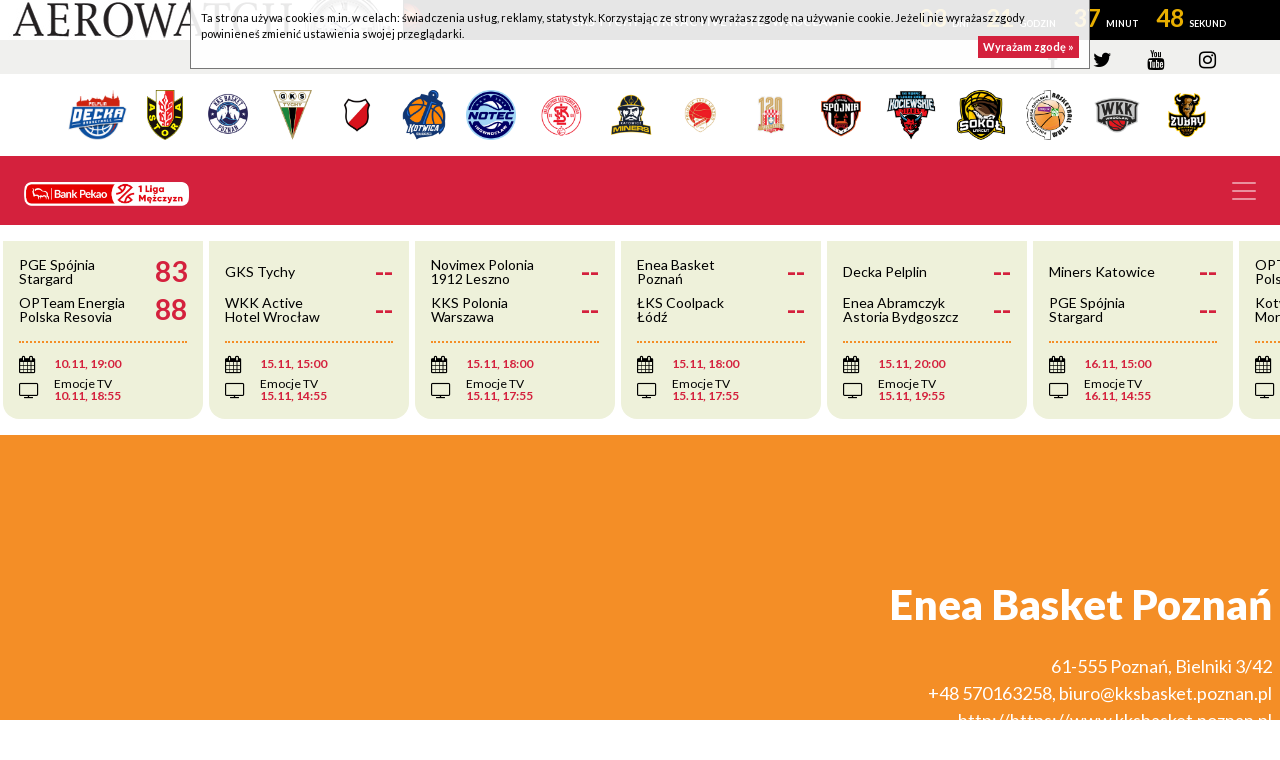

--- FILE ---
content_type: text/html; charset=UTF-8
request_url: https://1lm.pzkosz.pl/archiwum/8/druzyny/d/7641/enea-basket-poznan/4.html
body_size: 9090
content:
<!DOCTYPE html>
<html xmlns="http://www.w3.org/1999/xhtml"
      xmlns:og="http://ogp.me/ns#"
      xmlns:fb="http://www.facebook.com/2008/fbml"
      lang="pl">
    <head prefix="og: http://ogp.me/ns# fb: http://ogp.me/ns/fb# article: http://ogp.me/ns/article# website: http://ogp.me/ns/website#">
        <title>Archiwum - Sezon 2010/2011 - Drużyny</title>
<meta charset="UTF-8">
<meta name="author" content="PZKosz.PL" />
<meta name="copyright" content="Copyright (c) 2025" />
<meta name="test" content="plk.pl">
<meta name="keywords" content="" />
<meta name="description" content="" />
<meta name="test" content="plk.pl" />
<meta http-equiv="content-language" content="pl" />
<meta http-equiv="X-UA-Compatible" content="IE=EDGE" />
<meta name="viewport" content="width=device-width, initial-scale=1, shrink-to-fit=no">
<meta http-equiv="ETag" content="a669193dc0818f029ebf75cedbf64e2a" />
<link type="text/css" rel="stylesheet" href="/tpl/index/css/style100lat.css?v1598883723" />
<link type="text/css" rel="stylesheet" href="/tpl/index/css/jquery.jp-player.css" />
<link rel="stylesheet" href="/tpl/index/css/colorbox.css" type="text/css" media="screen" />

<link href='https://fonts.googleapis.com/css?family=Open+Sans:400,800,700,600,300|Open+Sans+Condensed:300,700&subset=latin,latin-ext' rel='stylesheet' type='text/css'>
<link href='https://fonts.googleapis.com/css?family=Titillium+Web:400,700&subset=latin,latin-ext' rel='stylesheet' type='text/css'>

<!--[if gte IE 9]>
        <style type="text/css">.gradient{filter:none;}</style>
<![endif]-->

<link rel="apple-touch-icon" sizes="57x57" href="/apple-icon-57x57.png">
<link rel="apple-touch-icon" sizes="60x60" href="/apple-icon-60x60.png">
<link rel="apple-touch-icon" sizes="72x72" href="/apple-icon-72x72.png">
<link rel="apple-touch-icon" sizes="76x76" href="/apple-icon-76x76.png">
<link rel="apple-touch-icon" sizes="114x114" href="/apple-icon-114x114.png">
<link rel="apple-touch-icon" sizes="120x120" href="/apple-icon-120x120.png">
<link rel="apple-touch-icon" sizes="144x144" href="/apple-icon-144x144.png">
<link rel="apple-touch-icon" sizes="152x152" href="/apple-icon-152x152.png">
<link rel="apple-touch-icon" sizes="180x180" href="/apple-icon-180x180.png">
<link rel="icon" type="image/png" sizes="192x192"  href="/android-icon-192x192.png">
<link rel="icon" type="image/png" sizes="32x32" href="/favicon-32x32.png">
<link rel="icon" type="image/png" sizes="96x96" href="/favicon-96x96.png">
<link rel="icon" type="image/png" sizes="16x16" href="/favicon-16x16.png">
<link rel="manifest" href="/manifest.json">
<meta name="msapplication-TileColor" content="#ffffff">
<meta name="msapplication-TileImage" content="/ms-icon-144x144.png">
<meta name="theme-color" content="#ffffff">
<link rel="image_src" href="/favicon-96x96.png" />
<meta property="og:locale" content="pl_PL" />
<meta property="og:locale:alternate" content="en_US" />
    <meta property="og:type" content="website" />
<meta property="og:image" content="/favicon-96x96.png" />
<meta property="og:site_name" content="Koszykówka - Bank Pekao S.A 1 Liga Mężczyzn"/>
<meta property="og:title" content="Koszykówka - Bank Pekao S.A 1 Liga Mężczyzn"/>
<meta property="og:url" content="https://1lm.pzkosz.pl/archiwum/8/druzyny/d/7641/enea-basket-poznan/4.html"/>
<meta property="og:description" content="Serwis internetowy Bank Pekao S.A 1 Ligi Mężczyzn"/>
<!-- Google tag (gtag.js) -->
<script async src="https://www.googletagmanager.com/gtag/js?id=G-JYME8LC4XB"></script>
<script>
  window.dataLayer = window.dataLayer || [];
  function gtag(){dataLayer.push(arguments);}
  gtag('js', new Date());

  gtag('config', 'G-JYME8LC4XB');
</script>

    </head>
    <body itemscope itemtype="http://schema.org/WebPage">
        <div id="pageContainer">
            <div id="fb-root"></div>
<script>(function (d, s, id) {
        var js, fjs = d.getElementsByTagName(s)[0];
        if (d.getElementById(id)) return;
        js = d.createElement(s);
        js.id = id;
        js.src = "//connect.facebook.net/pl_PL/sdk.js#xfbml=1&version=v2.5";
        fjs.parentNode.insertBefore(js, fjs);
    }(document, 'script', 'facebook-jssdk'));</script>
    <div class="zegarplk" data-data="2025-11-15T15:00:00" data-server="2025-11-11T17:22:09">
        <div>
            <div>
                <div>
                    <div>
                        <p>
                            <span>GKS Tychy - WKK Active Hotel Wrocław</span>
                        </p>
                        <p class="timer">
                            <span class="d">00</span>
                            <span class="h">00</span>
                            <span class="m">00</span>
                            <span class="s">00</span>
                        </p>
                        <p>
                            <strong>
                                15.11.2025, godz. 15:00,                                 Emocje TV                            </strong>
                        </p>
                    </div>
                </div>
            </div>
        </div>
    </div>
<header>
    <div class="topbar">
        <div class="container">
            <div class="row">
                <div class="col-xl-7 col-lg-9 col-md-8 links">
                </div>
                <div class="col-xl-5 col-lg-3 col-md-4 col-s social">
                    <a href="https://www.facebook.com/1ligaKosz"><i class="fa fa-facebook" aria-hidden="true"></i></a>
                    <a href="https://twitter.com/1LMKosz"><i class="fa fa-twitter" aria-hidden="true"></i></a>
                    <a href="https://www.youtube.com/channel/UCj-sXPVq7Em29FlFQ2_P3Ig"><i class="fa fa-youtube" aria-hidden="true"></i></a>
                  <a href="https://www.instagram.com/1lmkosz/"><i class="fa fa-instagram" aria-hidden="true"></i></a>
                </div>
            </div>
        </div>
    </div>
    <div class="container teams">
        <div class="row">
            <div class="col-12">
                                                    <a href="/druzyny/d/7625/decka-pelplin.html">
                        <img src="https://s1.static.esor.pzkosz.pl/internalfiles/image/kluby/s26/160-160/7625.png" alt="Decka Pelplin"/>
                    </a>
                                    <a href="/druzyny/d/4162/enea-abramczyk-astoria-bydgoszcz.html">
                        <img src="https://s1.static.esor.pzkosz.pl/internalfiles/image/kluby/s24/160-160/4162.png" alt="Enea Abramczyk Astoria Bydgoszcz"/>
                    </a>
                                    <a href="/druzyny/d/7641/enea-basket-poznan.html">
                        <img src="https://s1.static.esor.pzkosz.pl/internalfiles/image/kluby/s28/160-160/7641.png" alt="Enea Basket Poznań"/>
                    </a>
                                    <a href="/druzyny/d/785/gks-tychy.html">
                        <img src="https://s1.static.esor.pzkosz.pl/internalfiles/image/kluby/s27/160-160/785.png" alt="GKS Tychy"/>
                    </a>
                                    <a href="/druzyny/d/9523/kks-polonia-warszawa.html">
                        <img src="https://s1.static.esor.pzkosz.pl/internalfiles/image/kluby/s25/160-160/9523.png" alt="KKS Polonia Warszawa"/>
                    </a>
                                    <a href="/druzyny/d/12688/kotwica-port-morski-kolobrzeg.html">
                        <img src="https://s1.static.esor.pzkosz.pl/internalfiles/image/kluby/s28/160-160/12688.png" alt="Kotwica Port Morski Kołobrzeg"/>
                    </a>
                                    <a href="/druzyny/d/11297/ksk-qemetica-notec-inowroclaw.html">
                        <img src="https://s1.static.esor.pzkosz.pl/internalfiles/image/kluby/s27/160-160/11297.png" alt="KSK Qemetica Noteć Inowrocław"/>
                    </a>
                                    <a href="/druzyny/d/12770/lks-coolpack-lodz.html">
                        <img src="https://s1.static.esor.pzkosz.pl/internalfiles/image/kluby/s28/160-160/12770.png" alt="ŁKS Coolpack Łódź"/>
                    </a>
                                    <a href="/druzyny/d/12773/miners-katowice.html">
                        <img src="https://s1.static.esor.pzkosz.pl/internalfiles/image/kluby/s28/160-160/12773.png" alt="Miners Katowice"/>
                    </a>
                                    <a href="/druzyny/d/10444/novimex-polonia-1912-leszno.html">
                        <img src="https://s1.static.esor.pzkosz.pl/internalfiles/image/kluby/s28/160-160/10444.png" alt="Novimex Polonia 1912 Leszno"/>
                    </a>
                                    <a href="/druzyny/d/12771/opteam-energia-polska-resovia.html">
                        <img src="https://s1.static.esor.pzkosz.pl/internalfiles/image/kluby/s28/160-160/12771.png" alt="OPTeam Energia Polska Resovia"/>
                    </a>
                                    <a href="/druzyny/d/3022/pge-spojnia-stargard.html">
                        <img src="https://s1.static.esor.pzkosz.pl/internalfiles/image/kluby/s28/160-160/3022.png" alt="PGE Spójnia Stargard"/>
                    </a>
                                    <a href="/druzyny/d/10435/sks-fulimpex-starogard-gdanski.html">
                        <img src="https://s1.static.esor.pzkosz.pl/internalfiles/image/kluby/s26/160-160/10435.png" alt="SKS Fulimpex Starogard Gdański"/>
                    </a>
                                    <a href="/druzyny/d/12772/solvera-sokol-lancut.html">
                        <img src="https://s1.static.esor.pzkosz.pl/internalfiles/image/kluby/s28/160-160/12772.png" alt="Solvera Sokół Łańcut"/>
                    </a>
                                    <a href="/druzyny/d/78/weegree-azs-politechnika-opolska.html">
                        <img src="https://s1.static.esor.pzkosz.pl/internalfiles/image/kluby/s25/160-160/78.png" alt="Weegree AZS Politechnika Opolska"/>
                    </a>
                                    <a href="/druzyny/d/3009/wkk-active-hotel-wroclaw.html">
                        <img src="https://s1.static.esor.pzkosz.pl/internalfiles/image/kluby/s24/160-160/3009.png" alt="WKK Active Hotel Wrocław"/>
                    </a>
                                    <a href="/druzyny/d/12774/zubry-abakus-okna--bialystok.html">
                        <img src="https://s1.static.esor.pzkosz.pl/internalfiles/image/kluby/s28/160-160/12774.png" alt="Żubry Abakus Okna  Białystok"/>
                    </a>
                            </div>
        </div>
    </div>
    <div class="menu">
        <div class="container-fluid">
            <div class="row align-items-center">
                <div class="col-xl-2 col-lg-2 col-md-4 col-sm-6 col-xs-8 logo">
                    <a href="/">
                                              <img src="/tpl/index/images/pekao_logo.png" title="Pekao 1 Liga Mężczyzn"/>
                                          </a>
                </div>
                <div class="col-xl-10 col-lg-10 col-md-8 col-sm-6 col-xs-4 menubar">
                    <nav class="navbar navbar-expand-xl">
                        <a class="navbar-brand" href="#"></a>
                        <button class="navbar-toggler navbar-dark" type="button" data-toggle="collapse" data-target="#navbarSupportedContent" aria-controls="navbarSupportedContent" aria-expanded="false" aria-label="Toggle navigation">
                            <span class="navbar-toggler-icon"></span>
                        </button>
                        <div class="collapse navbar-collapse" id="navbarSupportedContent">
                            <ul class="navbar-nav mr-auto">
                                <li itemprop="itemListElement" itemscope itemtype="http://schema.org/ListItem" class="first menu_5_127"><a itemprop="item" href="/aktualnosci.html"><span itemprop="name">Wiadomości</span></a></li><li itemprop="itemListElement" itemscope itemtype="http://schema.org/ListItem" class="menu_5_128"><a itemprop="item" href="/terminarz-i-wyniki.html"><span itemprop="name">Terminarz</span></a></li><li itemprop="itemListElement" itemscope itemtype="http://schema.org/ListItem" class="menu_5_129"><a itemprop="item" href="/druzyny.html"><span itemprop="name">Drużyny</span></a></li><li itemprop="itemListElement" itemscope itemtype="http://schema.org/ListItem" class="menu_5_130"><a itemprop="item" href="/zawodnicy.html"><span itemprop="name">Zawodnicy</span></a></li><li itemprop="itemListElement" itemscope itemtype="http://schema.org/ListItem" class="menu_5_131"><a itemprop="item" href="/tabele.html"><span itemprop="name">Tabele</span></a></li><li itemprop="itemListElement" itemscope itemtype="http://schema.org/ListItem" class="menu_5_132"><a itemprop="item" href="/statystyki.html"><span itemprop="name">Statystyki</span></a></li><li itemprop="itemListElement" itemscope itemtype="http://schema.org/ListItem" class="menu_5_133"><a itemprop="item" href="/zdjecia.html"><span itemprop="name">Multimedia</span></a></li><li itemprop="itemListElement" itemscope itemtype="http://schema.org/ListItem" class="menu_5_173"><a itemprop="item" href="/aplikacja.html"><span itemprop="name">Aplikacja</span></a></li><li itemprop="itemListElement" itemscope itemtype="http://schema.org/ListItem" class="last menu_5_174"><a itemprop="item" href="https://pzkosz.pl/internalfiles/fckfiles/file/SOM-PZKOSZ-2024-zal-209.pdf"><span itemprop="name">STANDARDY OCHRONY MAŁOLETNICH PZKosz</span></a></li>                                                                <li class="nav-link">
                                    <button id="searchButton"><i class="fa fa-search" aria-hidden="true"></i></button>
                                </li>
                            </ul>
                        </div>
                    </nav>
                    <div class="searchForm col-12">
                        <div>
                            <form method="get" action="/szukaj/n.html">
                                <div class="input-group">
                                    <div class="input-group-prepend">
                                        <button class="btn btn-outline-secondary search" type="button"><i class="fa fa-search" aria-hidden="true"></i></button>
                                    </div>
                                    <input type="text" class="form-control" placeholder="Szukaj..." name="q" aria-label="" aria-describedby="basic-addon1">
                                    <div class="input-group-append">
                                        <button class="btn btn-outline-secondary exit" type="button"><i class="fa fa-times" aria-hidden="true"></i></button>
                                    </div>
                                </div>
                            </form>
                        </div>
                    </div>
                </div>
            </div>
        </div>
    </div>
    </header>
            <div id="score-scroll-extra">
    <div id="score-scroll" class="mrgB fullW">
        <div>
                                                                                                                                        <div data-game="200913" data-date="2025-10-31 19:00" data-koniec="1">
    <a href="/mecz/200913/gks-tychy---kks-polonia-warszawa.html">
        <div class="teams">
            <div>
                <div>
                    GKS Tychy                </div>
                <div>
                    80                </div>
            </div>
            <div>
                <div>
                    KKS Polonia Warszawa                </div>
                <div>
                    87                </div>
            </div>
        </div>
        <div class="info">
            <ul>
                <li>
                    <span><i class="fa fa-calendar" aria-hidden="true"></i></span>
                    <strong>31.10, 19:00</strong>
                </li>
                <li>
                                        <span><i class="fa fa-television" aria-hidden="true"></i></span>
                    <span>
                        Emocje TV<br>                        <strong>31.10, 18:55</strong>
                    </span>
                                    </li>
            </ul>
        </div>
    </a>
</div>
                                    <div data-game="200906" data-date="2025-11-02 15:00" data-koniec="1">
    <a href="/mecz/200906/decka-pelplin---weegree-azs-politechnika-opolska.html">
        <div class="teams">
            <div>
                <div>
                    Decka Pelplin                </div>
                <div>
                    94                </div>
            </div>
            <div>
                <div>
                    Weegree AZS Politechnika Opolska                </div>
                <div>
                    77                </div>
            </div>
        </div>
        <div class="info">
            <ul>
                <li>
                    <span><i class="fa fa-calendar" aria-hidden="true"></i></span>
                    <strong>02.11, 15:00</strong>
                </li>
                <li>
                                        <span><i class="fa fa-television" aria-hidden="true"></i></span>
                    <span>
                        Emocje TV<br>                        <strong>02.11, 14:55</strong>
                    </span>
                                    </li>
            </ul>
        </div>
    </a>
</div>
                                    <div data-game="200908" data-date="2025-11-02 15:00" data-koniec="1">
    <a href="/mecz/200908/zubry-abakus-okna--bialystok---kotwica-port-morski-kolobrzeg.html">
        <div class="teams">
            <div>
                <div>
                    Żubry Abakus Okna  Białystok                </div>
                <div>
                    74                </div>
            </div>
            <div>
                <div>
                    Kotwica Port Morski Kołobrzeg                </div>
                <div>
                    76                </div>
            </div>
        </div>
        <div class="info">
            <ul>
                <li>
                    <span><i class="fa fa-calendar" aria-hidden="true"></i></span>
                    <strong>02.11, 15:00</strong>
                </li>
                <li>
                                        <span><i class="fa fa-television" aria-hidden="true"></i></span>
                    <span>
                        Emocje TV<br>                        <strong>02.11, 14:55</strong>
                    </span>
                                    </li>
            </ul>
        </div>
    </a>
</div>
                                    <div data-game="200914" data-date="2025-11-02 18:00" data-koniec="1">
    <a href="/mecz/200914/solvera-sokol-lancut---novimex-polonia-1912-leszno.html">
        <div class="teams">
            <div>
                <div>
                    Solvera Sokół Łańcut                </div>
                <div>
                    87                </div>
            </div>
            <div>
                <div>
                    Novimex Polonia 1912 Leszno                </div>
                <div>
                    64                </div>
            </div>
        </div>
        <div class="info">
            <ul>
                <li>
                    <span><i class="fa fa-calendar" aria-hidden="true"></i></span>
                    <strong>02.11, 18:00</strong>
                </li>
                <li>
                                        <span><i class="fa fa-television" aria-hidden="true"></i></span>
                    <span>
                        Emocje TV<br>                        <strong>02.11, 17:55</strong>
                    </span>
                                    </li>
            </ul>
        </div>
    </a>
</div>
                                    <div data-game="200911" data-date="2025-11-02 18:00" data-koniec="1">
    <a href="/mecz/200911/miners-katowice---wkk-active-hotel-wroclaw.html">
        <div class="teams">
            <div>
                <div>
                    Miners Katowice                </div>
                <div>
                    87                </div>
            </div>
            <div>
                <div>
                    WKK Active Hotel Wrocław                </div>
                <div>
                    81                </div>
            </div>
        </div>
        <div class="info">
            <ul>
                <li>
                    <span><i class="fa fa-calendar" aria-hidden="true"></i></span>
                    <strong>02.11, 18:00</strong>
                </li>
                <li>
                                        <span><i class="fa fa-television" aria-hidden="true"></i></span>
                    <span>
                        Emocje TV<br>                        <strong>02.11, 17:55</strong>
                    </span>
                                    </li>
            </ul>
        </div>
    </a>
</div>
                                    <div data-game="200909" data-date="2025-11-02 20:00" data-koniec="1">
    <a href="/mecz/200909/enea-basket-poznan---pge-spojnia-stargard.html">
        <div class="teams">
            <div>
                <div>
                    Enea Basket Poznań                </div>
                <div>
                    79                </div>
            </div>
            <div>
                <div>
                    PGE Spójnia Stargard                </div>
                <div>
                    73                </div>
            </div>
        </div>
        <div class="info">
            <ul>
                <li>
                    <span><i class="fa fa-calendar" aria-hidden="true"></i></span>
                    <strong>02.11, 20:00</strong>
                </li>
                <li>
                                        <span><i class="fa fa-television" aria-hidden="true"></i></span>
                    <span>
                        Emocje TV<br>                        <strong>02.11, 19:55</strong>
                    </span>
                                    </li>
            </ul>
        </div>
    </a>
</div>
                                    <div data-game="200907" data-date="2025-11-02 20:00" data-koniec="1">
    <a href="/mecz/200907/enea-abramczyk-astoria-bydgoszcz---lks-coolpack-lodz.html">
        <div class="teams">
            <div>
                <div>
                    Enea Abramczyk Astoria Bydgoszcz                </div>
                <div>
                    74                </div>
            </div>
            <div>
                <div>
                    ŁKS Coolpack Łódź                </div>
                <div>
                    85                </div>
            </div>
        </div>
        <div class="info">
            <ul>
                <li>
                    <span><i class="fa fa-calendar" aria-hidden="true"></i></span>
                    <strong>02.11, 20:00</strong>
                </li>
                <li>
                                        <span><i class="fa fa-television" aria-hidden="true"></i></span>
                    <span>
                        Emocje TV<br>                        <strong>02.11, 19:55</strong>
                    </span>
                                    </li>
            </ul>
        </div>
    </a>
</div>
                                    <div data-game="200918" data-date="2025-11-07 19:00" data-koniec="1">
    <a href="/mecz/200918/wkk-active-hotel-wroclaw---sks-fulimpex-starogard-gdanski.html">
        <div class="teams">
            <div>
                <div>
                    WKK Active Hotel Wrocław                </div>
                <div>
                    71                </div>
            </div>
            <div>
                <div>
                    SKS Fulimpex Starogard Gdański                </div>
                <div>
                    82                </div>
            </div>
        </div>
        <div class="info">
            <ul>
                <li>
                    <span><i class="fa fa-calendar" aria-hidden="true"></i></span>
                    <strong>07.11, 19:00</strong>
                </li>
                <li>
                                        <span><i class="fa fa-television" aria-hidden="true"></i></span>
                    <span>
                        Emocje TV<br>                        <strong>07.11, 18:55</strong>
                    </span>
                                    </li>
            </ul>
        </div>
    </a>
</div>
                                    <div data-game="200921" data-date="2025-11-07 19:00" data-koniec="1">
    <a href="/mecz/200921/kotwica-port-morski-kolobrzeg---enea-basket-poznan.html">
        <div class="teams">
            <div>
                <div>
                    Kotwica Port Morski Kołobrzeg                </div>
                <div>
                    82                </div>
            </div>
            <div>
                <div>
                    Enea Basket Poznań                </div>
                <div>
                    64                </div>
            </div>
        </div>
        <div class="info">
            <ul>
                <li>
                    <span><i class="fa fa-calendar" aria-hidden="true"></i></span>
                    <strong>07.11, 19:00</strong>
                </li>
                <li>
                                        <span><i class="fa fa-television" aria-hidden="true"></i></span>
                    <span>
                        Emocje TV<br>                        <strong>07.11, 18:55</strong>
                    </span>
                                    </li>
            </ul>
        </div>
    </a>
</div>
                                    <div data-game="200916" data-date="2025-11-08 18:00" data-koniec="1">
    <a href="/mecz/200916/kks-polonia-warszawa---solvera-sokol-lancut.html">
        <div class="teams">
            <div>
                <div>
                    KKS Polonia Warszawa                </div>
                <div>
                    108                </div>
            </div>
            <div>
                <div>
                    Solvera Sokół Łańcut                </div>
                <div>
                    96                </div>
            </div>
        </div>
        <div class="info">
            <ul>
                <li>
                    <span><i class="fa fa-calendar" aria-hidden="true"></i></span>
                    <strong>08.11, 18:00</strong>
                </li>
                <li>
                                        <span><i class="fa fa-television" aria-hidden="true"></i></span>
                    <span>
                        Emocje TV<br>                        <strong>08.11, 17:55</strong>
                    </span>
                                    </li>
            </ul>
        </div>
    </a>
</div>
                                    <div data-game="200923" data-date="2025-11-08 18:00" data-koniec="1">
    <a href="/mecz/200923/weegree-azs-politechnika-opolska---enea-abramczyk-astoria-bydgoszcz.html">
        <div class="teams">
            <div>
                <div>
                    Weegree AZS Politechnika Opolska                </div>
                <div>
                    81                </div>
            </div>
            <div>
                <div>
                    Enea Abramczyk Astoria Bydgoszcz                </div>
                <div>
                    84                </div>
            </div>
        </div>
        <div class="info">
            <ul>
                <li>
                    <span><i class="fa fa-calendar" aria-hidden="true"></i></span>
                    <strong>08.11, 18:00</strong>
                </li>
                <li>
                                        <span><i class="fa fa-television" aria-hidden="true"></i></span>
                    <span>
                        Emocje TV<br>                        <strong>08.11, 17:55</strong>
                    </span>
                                    </li>
            </ul>
        </div>
    </a>
</div>
                                    <div data-game="200917" data-date="2025-11-08 20:00" data-koniec="1">
    <a href="/mecz/200917/ksk-qemetica-notec-inowroclaw---gks-tychy.html">
        <div class="teams">
            <div>
                <div>
                    KSK Qemetica Noteć Inowrocław                </div>
                <div>
                    75                </div>
            </div>
            <div>
                <div>
                    GKS Tychy                </div>
                <div>
                    83                </div>
            </div>
        </div>
        <div class="info">
            <ul>
                <li>
                    <span><i class="fa fa-calendar" aria-hidden="true"></i></span>
                    <strong>08.11, 20:00</strong>
                </li>
                <li>
                                        <span><i class="fa fa-television" aria-hidden="true"></i></span>
                    <span>
                        Emocje TV<br>                        <strong>08.11, 19:55</strong>
                    </span>
                                    </li>
            </ul>
        </div>
    </a>
</div>
                                    <div data-game="200915" data-date="2025-11-09 18:00" data-koniec="1">
    <a href="/mecz/200915/novimex-polonia-1912-leszno---decka-pelplin.html">
        <div class="teams">
            <div>
                <div>
                    Novimex Polonia 1912 Leszno                </div>
                <div>
                    95                </div>
            </div>
            <div>
                <div>
                    Decka Pelplin                </div>
                <div>
                    86                </div>
            </div>
        </div>
        <div class="info">
            <ul>
                <li>
                    <span><i class="fa fa-calendar" aria-hidden="true"></i></span>
                    <strong>09.11, 18:00</strong>
                </li>
                <li>
                                        <span><i class="fa fa-television" aria-hidden="true"></i></span>
                    <span>
                        Emocje TV<br>                        <strong>09.11, 17:55</strong>
                    </span>
                                    </li>
            </ul>
        </div>
    </a>
</div>
                                    <div data-game="200922" data-date="2025-11-09 18:00" data-koniec="1">
    <a href="/mecz/200922/lks-coolpack-lodz---zubry-abakus-okna--bialystok.html">
        <div class="teams">
            <div>
                <div>
                    ŁKS Coolpack Łódź                </div>
                <div>
                    89                </div>
            </div>
            <div>
                <div>
                    Żubry Abakus Okna  Białystok                </div>
                <div>
                    62                </div>
            </div>
        </div>
        <div class="info">
            <ul>
                <li>
                    <span><i class="fa fa-calendar" aria-hidden="true"></i></span>
                    <strong>09.11, 18:00</strong>
                </li>
                <li>
                                        <span><i class="fa fa-television" aria-hidden="true"></i></span>
                    <span>
                        Emocje TV<br>                        <strong>09.11, 17:55</strong>
                    </span>
                                    </li>
            </ul>
        </div>
    </a>
</div>
                                    <div data-game="200920" data-date="2025-11-10 19:00" data-koniec="1">
    <a href="/mecz/200920/pge-spojnia-stargard---opteam-energia-polska-resovia.html">
        <div class="teams">
            <div>
                <div>
                    PGE Spójnia Stargard                </div>
                <div>
                    83                </div>
            </div>
            <div>
                <div>
                    OPTeam Energia Polska Resovia                </div>
                <div>
                    88                </div>
            </div>
        </div>
        <div class="info">
            <ul>
                <li>
                    <span><i class="fa fa-calendar" aria-hidden="true"></i></span>
                    <strong>10.11, 19:00</strong>
                </li>
                <li>
                                        <span><i class="fa fa-television" aria-hidden="true"></i></span>
                    <span>
                        Emocje TV<br>                        <strong>10.11, 18:55</strong>
                    </span>
                                    </li>
            </ul>
        </div>
    </a>
</div>
                                    <div data-game="200930" data-date="2025-11-15 15:00" data-koniec="0">
    <a href="/mecz/200930/gks-tychy---wkk-active-hotel-wroclaw.html">
        <div class="teams">
            <div>
                <div>
                    GKS Tychy                </div>
                <div>
                    --                </div>
            </div>
            <div>
                <div>
                    WKK Active Hotel Wrocław                </div>
                <div>
                    --                </div>
            </div>
        </div>
        <div class="info">
            <ul>
                <li>
                    <span><i class="fa fa-calendar" aria-hidden="true"></i></span>
                    <strong>15.11, 15:00</strong>
                </li>
                <li>
                                        <span><i class="fa fa-television" aria-hidden="true"></i></span>
                    <span>
                        Emocje TV<br>                        <strong>15.11, 14:55</strong>
                    </span>
                                    </li>
            </ul>
        </div>
    </a>
</div>
                                    <div data-game="200932" data-date="2025-11-15 18:00" data-koniec="0">
    <a href="/mecz/200932/novimex-polonia-1912-leszno---kks-polonia-warszawa.html">
        <div class="teams">
            <div>
                <div>
                    Novimex Polonia 1912 Leszno                </div>
                <div>
                    --                </div>
            </div>
            <div>
                <div>
                    KKS Polonia Warszawa                </div>
                <div>
                    --                </div>
            </div>
        </div>
        <div class="info">
            <ul>
                <li>
                    <span><i class="fa fa-calendar" aria-hidden="true"></i></span>
                    <strong>15.11, 18:00</strong>
                </li>
                <li>
                                        <span><i class="fa fa-television" aria-hidden="true"></i></span>
                    <span>
                        Emocje TV<br>                        <strong>15.11, 17:55</strong>
                    </span>
                                    </li>
            </ul>
        </div>
    </a>
</div>
                                    <div data-game="200926" data-date="2025-11-15 18:00" data-koniec="0">
    <a href="/mecz/200926/enea-basket-poznan---lks-coolpack-lodz.html">
        <div class="teams">
            <div>
                <div>
                    Enea Basket Poznań                </div>
                <div>
                    --                </div>
            </div>
            <div>
                <div>
                    ŁKS Coolpack Łódź                </div>
                <div>
                    --                </div>
            </div>
        </div>
        <div class="info">
            <ul>
                <li>
                    <span><i class="fa fa-calendar" aria-hidden="true"></i></span>
                    <strong>15.11, 18:00</strong>
                </li>
                <li>
                                        <span><i class="fa fa-television" aria-hidden="true"></i></span>
                    <span>
                        Emocje TV<br>                        <strong>15.11, 17:55</strong>
                    </span>
                                    </li>
            </ul>
        </div>
    </a>
</div>
                                    <div data-game="200924" data-date="2025-11-15 20:00" data-koniec="0">
    <a href="/mecz/200924/decka-pelplin---enea-abramczyk-astoria-bydgoszcz.html">
        <div class="teams">
            <div>
                <div>
                    Decka Pelplin                </div>
                <div>
                    --                </div>
            </div>
            <div>
                <div>
                    Enea Abramczyk Astoria Bydgoszcz                </div>
                <div>
                    --                </div>
            </div>
        </div>
        <div class="info">
            <ul>
                <li>
                    <span><i class="fa fa-calendar" aria-hidden="true"></i></span>
                    <strong>15.11, 20:00</strong>
                </li>
                <li>
                                        <span><i class="fa fa-television" aria-hidden="true"></i></span>
                    <span>
                        Emocje TV<br>                        <strong>15.11, 19:55</strong>
                    </span>
                                    </li>
            </ul>
        </div>
    </a>
</div>
                                    <div data-game="200928" data-date="2025-11-16 15:00" data-koniec="0">
    <a href="/mecz/200928/miners-katowice---pge-spojnia-stargard.html">
        <div class="teams">
            <div>
                <div>
                    Miners Katowice                </div>
                <div>
                    --                </div>
            </div>
            <div>
                <div>
                    PGE Spójnia Stargard                </div>
                <div>
                    --                </div>
            </div>
        </div>
        <div class="info">
            <ul>
                <li>
                    <span><i class="fa fa-calendar" aria-hidden="true"></i></span>
                    <strong>16.11, 15:00</strong>
                </li>
                <li>
                                        <span><i class="fa fa-television" aria-hidden="true"></i></span>
                    <span>
                        Emocje TV<br>                        <strong>16.11, 14:55</strong>
                    </span>
                                    </li>
            </ul>
        </div>
    </a>
</div>
                                    <div data-game="200927" data-date="2025-11-16 18:00" data-koniec="0">
    <a href="/mecz/200927/opteam-energia-polska-resovia---kotwica-port-morski-kolobrzeg.html">
        <div class="teams">
            <div>
                <div>
                    OPTeam Energia Polska Resovia                </div>
                <div>
                    --                </div>
            </div>
            <div>
                <div>
                    Kotwica Port Morski Kołobrzeg                </div>
                <div>
                    --                </div>
            </div>
        </div>
        <div class="info">
            <ul>
                <li>
                    <span><i class="fa fa-calendar" aria-hidden="true"></i></span>
                    <strong>16.11, 18:00</strong>
                </li>
                <li>
                                        <span><i class="fa fa-television" aria-hidden="true"></i></span>
                    <span>
                        Emocje TV<br>                        <strong>16.11, 17:55</strong>
                    </span>
                                    </li>
            </ul>
        </div>
    </a>
</div>
                                    <div data-game="200931" data-date="2025-11-16 18:00" data-koniec="0">
    <a href="/mecz/200931/solvera-sokol-lancut---ksk-qemetica-notec-inowroclaw.html">
        <div class="teams">
            <div>
                <div>
                    Solvera Sokół Łańcut                </div>
                <div>
                    --                </div>
            </div>
            <div>
                <div>
                    KSK Qemetica Noteć Inowrocław                </div>
                <div>
                    --                </div>
            </div>
        </div>
        <div class="info">
            <ul>
                <li>
                    <span><i class="fa fa-calendar" aria-hidden="true"></i></span>
                    <strong>16.11, 18:00</strong>
                </li>
                <li>
                                        <span><i class="fa fa-television" aria-hidden="true"></i></span>
                    <span>
                        Emocje TV<br>                        <strong>16.11, 17:55</strong>
                    </span>
                                    </li>
            </ul>
        </div>
    </a>
</div>
                                    <div data-game="200925" data-date="2025-11-16 20:00" data-koniec="0">
    <a href="/mecz/200925/zubry-abakus-okna--bialystok---weegree-azs-politechnika-opolska.html">
        <div class="teams">
            <div>
                <div>
                    Żubry Abakus Okna  Białystok                </div>
                <div>
                    --                </div>
            </div>
            <div>
                <div>
                    Weegree AZS Politechnika Opolska                </div>
                <div>
                    --                </div>
            </div>
        </div>
        <div class="info">
            <ul>
                <li>
                    <span><i class="fa fa-calendar" aria-hidden="true"></i></span>
                    <strong>16.11, 20:00</strong>
                </li>
                <li>
                                        <span><i class="fa fa-television" aria-hidden="true"></i></span>
                    <span>
                        Emocje TV<br>                        <strong>16.11, 19:55</strong>
                    </span>
                                    </li>
            </ul>
        </div>
    </a>
</div>
                                    <div data-game="200981" data-date="2025-11-19 19:00" data-koniec="0">
    <a href="/mecz/200981/gks-tychy---enea-abramczyk-astoria-bydgoszcz.html">
        <div class="teams">
            <div>
                <div>
                    GKS Tychy                </div>
                <div>
                    --                </div>
            </div>
            <div>
                <div>
                    Enea Abramczyk Astoria Bydgoszcz                </div>
                <div>
                    --                </div>
            </div>
        </div>
        <div class="info">
            <ul>
                <li>
                    <span><i class="fa fa-calendar" aria-hidden="true"></i></span>
                    <strong>19.11, 19:00</strong>
                </li>
                <li>
                                        <span><i class="fa fa-television" aria-hidden="true"></i></span>
                    <span>
                        Emocje TV<br>                        <strong>19.11, 18:55</strong>
                    </span>
                                    </li>
            </ul>
        </div>
    </a>
</div>
                                                </div>
    </div>
    <div></div>
    <div></div>
</div>
            <main role="main">
                        
<section  itemscope itemtype="http://schema.org/SportsTeam">    
<div id="team" class="team7641">
    <div class="container-fluid">
        <div class="row teamTop align-items-center">
            <div class="col-xl-6 col-lg-6 col-md-6 col-sm-6 logo">
                                                                </div>
            <div class="col-xl-6 col-lg-6 col-md-6 col-sm-6 teaminfo">
                <meta itemprop="sport" content="Basketball">
                <h1 itemprop="name">Enea Basket Poznań</h1>
                <div itemprop="address" itemscope itemtype="http://schema.org/PostalAddress">
                    <span itemprop="postalCode">61-555</span> <span itemprop="addressLocality">Poznań</span>, <span itemprop="streetAddress">Bielniki 3/42</span><br /><span itemprop="telephone">+48 570163258</span>, <span itemprop="email">biuro@kksbasket.poznan.pl</span><br /><a itemprop="url" href="http://https://www.kksbasket.poznan.pl">http://https://www.kksbasket.poznan.pl</a>                </div>
            </div>
        </div>
        <div class="row nav">
            <div class="col-12">
                <nav class="navbar navbar-expand-xl navbar-expand-lg" id="tabbedteams">
                    <a class="navbar-brand" href="#"></a>
                    <button class="navbar-toggler navbar-dark" type="button" data-toggle="collapse" data-target="#navbar" aria-controls="navbar" aria-expanded="false" aria-label="Toggle navigation">
                        <span class="navbar-toggler-icon"></span>
                    </button>
                    <div class="collapse navbar-collapse" id="navbar">
                        <ul class="navbar-nav mr-auto">
                            <li class="nav-link tab0 first"><a href="/archiwum/8/druzyny/d/7641/enea-basket-poznan/0.html">Skład</a></li>
                            <li class="nav-link tab1"><a href="/archiwum/8/druzyny/d/7641/enea-basket-poznan/1.html">Terminarz i wyniki</a></li>
                            <li class="nav-link tab2"><a href="/archiwum/8/druzyny/d/7641/enea-basket-poznan/2.html">Statystyki zawodników</a></li>
                            <li class="nav-link tab3"><a href="/archiwum/8/druzyny/d/7641/enea-basket-poznan/3.html">Rekordy zawodników</a></li>
                            <li class="nav-link tab4 nav-item active"><a href="/archiwum/8/druzyny/d/7641/enea-basket-poznan/4.html">Statystyki zespołu</a></li>
                            <li class="nav-link tab5"><a href="/archiwum/8/druzyny/d/7641/enea-basket-poznan/5.html">Rekordy zespołu</a></li>
                            <li class="nav-link tab6"><a href="/archiwum/8/druzyny/d/7641/enea-basket-poznan/6.html">Mecz po meczu</a></li>
                            <li class="nav-link tab7"><a href="/archiwum/8/druzyny/d/7641/enea-basket-poznan/7.html">Informacje</a></li>
                        </ul>
                    </div>
                </nav>
            </div>
        </div>
    </div>
</div>
    <div id="teamWrapper" class="container-fluid">
        <div class="row">
            <div class="col-12">
                <div class="comboBox">
                    <a href="javascript:void(0);"><span>Sezon 2010/2011</span></a>
                    <div>
                        <ul>
                            <li class="tab0 actual first"><a href="/druzyny/d/7641/enea-basket-poznan.html">Sezon 2025/2026</a></li><li class="tab1"><a href="/archiwum/27/druzyny/d/7641/enea-basket-poznan.html">Sezon 2024/2025</a></li><li class="tab2"><a href="/archiwum/26/druzyny/d/7641/enea-basket-poznan.html">Sezon 2023/2024</a></li><li class="tab3"><a href="/archiwum/25/druzyny/d/7641/enea-basket-poznan.html">Sezon 2022/2023</a></li><li class="tab4"><a href="/archiwum/24/druzyny/d/7641/enea-basket-poznan.html">Sezon 2021/2022</a></li><li class="tab5"><a href="/archiwum/23/druzyny/d/7641/enea-basket-poznan.html">Sezon 2020/2021</a></li><li class="tab6"><a href="/archiwum/22/druzyny/d/7641/enea-basket-poznan.html">Sezon 2019/2020</a></li><li class="tab7"><a href="/archiwum/21/druzyny/d/7641/enea-basket-poznan.html">Sezon 2018/2019</a></li><li class="tab8"><a href="/archiwum/20/druzyny/d/7641/enea-basket-poznan.html">Sezon 2017/2018</a></li><li class="tab9"><a href="/archiwum/19/druzyny/d/7641/enea-basket-poznan.html">Sezon 2016/2017</a></li><li class="tab10"><a href="/archiwum/18/druzyny/d/7641/enea-basket-poznan.html">Sezon 2015/2016</a></li><li class="tab11"><a href="/archiwum/17/druzyny/d/7641/enea-basket-poznan.html">Sezon 2014/2015</a></li><li class="tab12"><a href="/archiwum/16/druzyny/d/7641/enea-basket-poznan.html">Sezon 2013/2014</a></li><li class="tab13"><a href="/archiwum/10/druzyny/d/7641/enea-basket-poznan.html">Sezon 2012/2013</a></li><li class="tab14"><a href="/archiwum/9/druzyny/d/7641/enea-basket-poznan.html">Sezon 2011/2012</a></li><li class="tab15"><a href="/archiwum/8/druzyny/d/7641/enea-basket-poznan.html">Sezon 2010/2011</a></li><li class="tab16"><a href="/archiwum/7/druzyny/d/7641/enea-basket-poznan.html">Sezon 2009/2010</a></li><li class="tab17"><a href="/archiwum/6/druzyny/d/7641/enea-basket-poznan.html">Sezon 2008/2009</a></li><li class="tab18"><a href="/archiwum/5/druzyny/d/7641/enea-basket-poznan.html">Sezon 2007/2008</a></li><li class="tab19"><a href="/archiwum/4/druzyny/d/7641/enea-basket-poznan.html">Sezon 2006/2007</a></li><li class="tab20"><a href="/archiwum/3/druzyny/d/7641/enea-basket-poznan.html">Sezon 2005/2006</a></li><li class="tab21"><a href="/archiwum/2/druzyny/d/7641/enea-basket-poznan.html">Sezon 2004/2005</a></li><li class="tab22"><a href="/archiwum/1/druzyny/d/7641/enea-basket-poznan.html">Sezon 2003/2004</a></li>                        </ul>
                    </div>
                </div>
            </div>
        </div>
        <div class="tabpages" id="tabpagesteams">
            <div class="tab tab0" style="display: none">
                            </div>
            <div class="tab tab1" style="display: none">
                            </div>
            <div class="tab tab2" style="display: none">
                            </div>
            <div class="tab tab3" style="display: none">
                            </div>
            <div class="tab tab4 current">
                
            <div class="comboBox" id="catselstats">
                <a href="javascript:void(0);"><span>Wybierz przeciwnika:</span></a>
		<div>
			<ul>
				<li data-value="66" data-name="vsteamid"><span>Asseco Prokom 2 Gdynia</span></li><li data-value="763" data-name="vsteamid"><span>AZS Politechnika Warszawska</span></li><li data-value="97" data-name="vsteamid"><span>AZS Radex Szczecin</span></li><li data-value="41" data-name="vsteamid"><span>GKS Tychy</span></li><li data-value="27" data-name="vsteamid"><span>KPSW Astoria Bydgoszcz</span></li><li data-value="46" data-name="vsteamid"><span>KS Spójnia Stargard Szczeciński</span></li><li data-value="106" data-name="vsteamid"><span>ŁKS Sphinx Łódź</span></li><li data-value="71" data-name="vsteamid"><span>MKS Dąbrowa Górnicza</span></li><li data-value="22" data-name="vsteamid"><span>MKS Start Lublin</span></li><li data-value="75" data-name="vsteamid"><span>MKS Znicz Basket Pruszków</span></li><li data-value="39" data-name="vsteamid"><span>Polonia 2011 Warszawa</span></li><li data-value="74" data-name="vsteamid"><span>PTG Sokół Łańcut</span></li><li data-value="98" data-name="vsteamid"><span>Rosa Radom</span></li><li data-value="43" data-name="vsteamid"><span>SKK Siedlce</span></li><li data-value="72" data-name="vsteamid"><span>Sportino Inowrocław</span></li><li data-value="69" data-name="vsteamid"><span>Victoria Górnik Wałbrzych</span></li>
			</ul>
		</div>
            </div>
<script type="text/javascript">
        jQuery('#catselstats ul li').each(function(){
            var li = jQuery(this);
            li.click(function(e){
                var li = jQuery(this);
                jQuery('>a >span',li.parent().parent().parent()).text(li.text());
                cMain.formValuesLis[li.attr('data-name')] = li.attr('data-value');
                cMain.prepareFormValuesLis(this,"#contentInside","/archiwum/8/druzyny/d/7641/enea-basket-poznan/4.html");
            });
        });
        cMain.initComboBox();
</script>
            <div id="contentInside">
                    <h3 class="hedpunc">Statystyki sumy</h3>
                <table class="statystyki splitTable"  data-split-after="1"><thead>
                        <tr>
                            <th rowspan="2">drużyna</th>
                                <th rowspan="2">m</th>
                                <th rowspan="2">pkt</th>
                                <th colspan="3">za 2</th>
                                <th colspan="3">za 3</th>
                                <th colspan="3">z gry</th>
                                <th colspan="3">za 1</th>
                                <th colspan="3">zb</th>
                                <th rowspan="2">a</th>
                                <th rowspan="2">f</th>
                                <th rowspan="2">fw</th>
                                <th rowspan="2">s</th>
                                <th rowspan="2">p</th>
                                <th rowspan="2">b</th>
                                <th rowspan="2">bo</th>
                                <th rowspan="2">eval</th>
                                <th rowspan="2">+/-</th>
                            </tr>
                            <tr>
                                <th>c</th>
                                <th>w</th>
                                <th>%</th>
                                <th>c</th>
                                <th>w</th>
                                <th>%</th>
                                <th>c</th>
                                <th>w</th>
                                <th>%</th>
                                <th>c</th>
                                <th>w</th>
                                <th>%</th>
                                <th>a</th>
                                <th>o</th>
                                <th>s</th>
                            </tr>
                        </thead><tbody>
                                <tr>
                <td class="druzyna">
                    Przeciwnicy
                </td>
                <td></td>
                <td><strong></strong></td>
                <td></td>
                <td></td>
                <td class="proc"></td>
                <td></td>
                <td></td>
                <td class="proc"></td>
                <td></td>
                <td></td>
                <td class="proc"></td>
                <td></td>
                <td></td>
                <td class="proc"></td>
                <td></td>
                <td></td>
                <td></td>
                <td></td>
                <td></td>
                <td></td>
                <td></td>
                <td></td>
                <td></td>
                <td></td>
                <td></td>
                <td></td>
            </tr>        <tr>
                <td class="druzyna">
                    Przeciwnicy
                </td>
                <td>272</td>
                <td><strong>39040</strong></td>
                <td>10558</td>
                <td>21456</td>
                <td class="proc">49.2</td>
                <td>3461</td>
                <td>11249</td>
                <td class="proc">30.8</td>
                <td>14019</td>
                <td>32705</td>
                <td class="proc">42.9</td>
                <td>7541</td>
                <td>11014</td>
                <td class="proc">68.5</td>
                <td>5171</td>
                <td>12693</td>
                <td>17864</td>
                <td>7501</td>
                <td>11371</td>
                <td>11183</td>
                <td>7999</td>
                <td>5458</td>
                <td>1379</td>
                <td>1352</td>
                <td>41084</td>
                <td> </td>
            </tr>
                        </tbody>
                        </table>
            <h3 class="hedpunc">Statystyki średnie</h3>
                <table class="statystyki splitTable"  data-split-after="1"><thead>
                        <tr>
                            <th rowspan="2">drużyna</th>
                                <th rowspan="2">m</th>
                                <th rowspan="2">pkt</th>
                                <th colspan="3">za 2</th>
                                <th colspan="3">za 3</th>
                                <th colspan="3">z gry</th>
                                <th colspan="3">za 1</th>
                                <th colspan="3">zb</th>
                                <th rowspan="2">a</th>
                                <th rowspan="2">f</th>
                                <th rowspan="2">fw</th>
                                <th rowspan="2">s</th>
                                <th rowspan="2">p</th>
                                <th rowspan="2">b</th>
                                <th rowspan="2">bo</th>
                                <th rowspan="2">eval</th>
                                <th rowspan="2">+/-</th>
                            </tr>
                            <tr>
                                <th>c</th>
                                <th>w</th>
                                <th>%</th>
                                <th>c</th>
                                <th>w</th>
                                <th>%</th>
                                <th>c</th>
                                <th>w</th>
                                <th>%</th>
                                <th>c</th>
                                <th>w</th>
                                <th>%</th>
                                <th>a</th>
                                <th>o</th>
                                <th>s</th>
                            </tr>
                        </thead><tbody>
                                <tr>
                <td class="druzyna">
                    Przeciwnicy
                </td>
                <td></td>
                <td><strong></strong></td>
                <td></td>
                <td></td>
                <td class="proc"></td>
                <td></td>
                <td></td>
                <td class="proc"></td>
                <td></td>
                <td></td>
                <td class="proc"></td>
                <td></td>
                <td></td>
                <td class="proc"></td>
                <td></td>
                <td></td>
                <td></td>
                <td></td>
                <td></td>
                <td></td>
                <td></td>
                <td></td>
                <td></td>
                <td></td>
                <td></td>
                <td></td>
            </tr>        <tr>
                <td class="druzyna">
                    Przeciwnicy
                </td>
                <td>272</td>
                <td><strong>143.5</strong></td>
                <td>38.8</td>
                <td>78.9</td>
                <td class="proc">49.2</td>
                <td>12.7</td>
                <td>41.4</td>
                <td class="proc">30.8</td>
                <td>51.5</td>
                <td>120.2</td>
                <td class="proc">42.9</td>
                <td>27.7</td>
                <td>40.5</td>
                <td class="proc">68.5</td>
                <td>19.01</td>
                <td>46.67</td>
                <td>65.68</td>
                <td>27.6</td>
                <td>41.81</td>
                <td>41.11</td>
                <td>29.4</td>
                <td>20.07</td>
                <td>5.07</td>
                <td>4.97</td>
                <td>151.0</td>
                <td> </td>
            </tr>
                        </tbody>
                        </table>
            
            </div>
                        </div>
            <div class="tab tab5" style="display: none">
                            </div>
            <div class="tab tab6" style="display: none">
                            </div>
            <div class="tab tab7" style="display: none">
                            </div>
        </div>
    </div>
    </section>    <div class="wrapper mrgB rek">
                <a href="/pic/przenies/4.html" target="_blank"><img
                src="/pic/pobierz/4/BANNER_1L.png" data-rjs="/pic/pobierz/4/BANNER_1L.png" alt="Obraz"></a>
    </div>            </main>
        </div>

        <footer>
    <div class="container">
        <div class="row">
            <div class="col-xl-3 col-lg-3 col-md-6 col-sm-12">
                <h3>Znajdź nas w mediach społecznościowych</h3>
                <div class="social">
                    <a href="https://www.facebook.com/1ligaKosz"><i class="fa fa-facebook" aria-hidden="true"></i></a>
                    <a href="https://twitter.com/1LMKosz"><i class="fa fa-twitter" aria-hidden="true"></i></a>
                    <a href="https://www.youtube.com/channel/UCj-sXPVq7Em29FlFQ2_P3Ig"><i class="fa fa-youtube" aria-hidden="true"></i></a>
                  <a href="https://www.instagram.com/1lmkosz/"><i class="fa fa-instagram" aria-hidden="true"></i></a>
                </div>
                            </div>
            <div class="col-xl-2 col-lg-1 d-lg-block d-none">
            </div>
            <div class="col-xl-7 col-lg-8 col-md-6 col-sm-12 menus">
                <div class="row">
                    <div class="col-xl-4 col-lg-4 col-md-12">
                        <h3>&nbsp;</h3>
                        <ul class="navbar-nav mr-auto">
                            <li itemprop="itemListElement" itemscope itemtype="http://schema.org/ListItem" class="first menu_7_154"><a itemprop="item" href="/tabele.html"><span itemprop="name">Tabele</span></a></li><li itemprop="itemListElement" itemscope itemtype="http://schema.org/ListItem" class="menu_7_155"><a itemprop="item" href="/terminarz-i-wyniki.html"><span itemprop="name">Terminarz</span></a></li><li itemprop="itemListElement" itemscope itemtype="http://schema.org/ListItem" class="last menu_7_156"><a itemprop="item" href="/statystyki.html"><span itemprop="name">Statystyki</span></a></li>                        </ul>
                    </div>
                    <div class="col-xl-4 col-lg-4 col-md-12">
                        <h3>&nbsp;</h3>
                        <ul class="navbar-nav mr-auto">
                            <li itemprop="itemListElement" itemscope itemtype="http://schema.org/ListItem" class="first menu_8_159"><a itemprop="item" href="/druzyny.html"><span itemprop="name">Drużyny</span></a></li><li itemprop="itemListElement" itemscope itemtype="http://schema.org/ListItem" class="menu_8_160"><a itemprop="item" href="/zawodnicy.html"><span itemprop="name">Zawodnicy</span></a></li><li itemprop="itemListElement" itemscope itemtype="http://schema.org/ListItem" class="last menu_8_170"><a itemprop="item" href="/aktualnosci.html"><span itemprop="name">Wiadomości</span></a></li>                        </ul>
                    </div>
                    <div class="col-xl-4 col-lg-4 col-md-12">
                        <h3>&nbsp;</h3>
                        <ul class="navbar-nav mr-auto">
                            <li itemprop="itemListElement" itemscope itemtype="http://schema.org/ListItem" class="first menu_9_164"><a itemprop="item" href="/regulaminy.html"><span itemprop="name">Regulaminy</span></a></li><li itemprop="itemListElement" itemscope itemtype="http://schema.org/ListItem" class="menu_9_166"><a itemprop="item" href="/kontakt.html"><span itemprop="name">Kontakt</span></a></li><li itemprop="itemListElement" itemscope itemtype="http://schema.org/ListItem" class="last menu_9_171"><a itemprop="item" href="/zdjecia.html"><span itemprop="name">Multimedia</span></a></li>                        </ul>
                    </div>
                </div>
            </div>
        </div>
    </div>
</footer>

        <script type="text/javascript" src="/js/3rdParty/jquery-3.3.1.min.js"></script>
<script type="text/javascript" src="/js/3rdParty/popper.min.js"></script>
<script type="text/javascript" src="/js/3rdParty/bootstrap.bundle.min.js"></script>
<script type="text/javascript" src="/js/3rdParty/mdetect.js"></script>
<script type="text/javascript" src="/js/jquery-ui.min.js"></script>
<script type="text/javascript" src="/js/php.js"></script>
<script type="text/javascript" src="/js/jquery.tablesorter.js"></script>
<script type="text/javascript" src="/js/jquery.mCustomScrollbar.min.js"></script>
<script type="text/javascript" src="/js/page/cMain.js?v1.4"></script>
<script type="text/javascript" src="/js/jquery.colorbox-min.js"></script>
<script type="text/javascript" src="/js/jquery.touchSwipe.min.js"></script>
<script type="text/javascript" src="/js/jquery.printElementPDF.js"></script>
<script type="text/javascript" src="/js/jquery.serialize-object.compiled.js"></script>
<script type="text/javascript" src="/js/blueimp-helper.js"></script>
<script type="text/javascript" src="/js/blueimp-gallery.js"></script>
<script type="text/javascript" src="/js/blueimp-gallery-youtube.js"></script>
<script type="text/javascript" src="/js/blueimp-gallery-video.js"></script>
<script type="text/javascript" src="/js/blueimp-gallery-vimeo.js"></script>
<script type="text/javascript" src="/js/blueimp-gallery-indicator.js"></script>
<script type="text/javascript" src="/js/blueimp-gallery-fullscreen.js"></script>
<script type="text/javascript" src="/js/jquery.blueimp-gallery.js"></script>
<script type="text/javascript" src="/js/i18n/jquery.colorbox-pl.js"></script>
<script type="text/javascript" src="/js/swfobject.js"></script>
<script src="https://use.fontawesome.com/0a699ebc98.js"></script>
<script type="text/javascript">
    $(function () {
        cMain.init();
        cMain.addToNewsletter('#newsletter form');
    });
</script>
    <script type="text/javascript">
        cMain.initTabs('#tabbedteams', '#tabpagesteams', '/archiwum/8/druzyny/d.html');
        cMain.initTabelarycznieGraficznie('graficzny');
    </script>
                        <script type="text/javascript">
        var cCookie = {
            ustaw_cookie : function(nazwa,wartosc,dni)
            {
                var wygasa=new Date();
                wygasa.setDate(wygasa.getDate() + dni);
                var wartoscCookie=escape(wartosc) + ((dni==null) ? "" : "; expires="+wygasa.toUTCString());
                document.cookie=nazwa + "=" + wartoscCookie;
            },
        
            zgoda_na_cookie : function(ok){
                if(ok===1){
                    cCookie.ustaw_cookie('zgoda_na_cookie','1',365);
                    jQuery('.zgoda_na_cookie').animate({top : -100}, 500, function(){
                        jQuery('.zgoda_na_cookie').remove();
                    });
                } else {
                    jQuery('.zgoda_na_cookie').animate({top : -1}, 500);
                }
            }
        };
    </script>
    <div class="zgoda_na_cookie">
        <div>
            Ta strona używa cookies m.in. w celach: świadczenia usług, reklamy, statystyk. Korzystając ze strony wyrażasz zgodę na używanie cookie. Jeżeli nie wyrażasz zgody powinieneś zmienić ustawienia swojej przeglądarki.
            <span onclick="cCookie.zgoda_na_cookie(1);">Wyrażam zgodę &raquo;</span>
        </div>
    </div>
    <script type="text/javascript">
            cCookie.zgoda_na_cookie();
    </script>
        
        <div id="blueimp-gallery" class="blueimp-gallery blueimp-gallery-controls">
            <!-- The container for the modal slides -->
            <div class="slides"></div>
            <!-- Controls for the borderless lightbox -->
            <h3 class="title"></h3>
            <a class="prev">‹</a>
            <a class="next">›</a>
            <a class="close">×</a>
            <a class="play-pause"></a>
            <ol class="indicator"></ol>
            <!-- The modal dialog, which will be used to wrap the lightbox content -->
            <div class="modal fade">
                <div class="modal-dialog">
                    <div class="modal-content">
                        <div class="modal-header">
                            <button type="button" class="close" aria-hidden="true">&times;</button>
                            <h4 class="modal-title"></h4>
                        </div>
                        <div class="modal-body next"></div>
                        <div class="modal-footer">
                            <button type="button" class="btn btn-default pull-left prev">
                                <i class="glyphicon glyphicon-chevron-left"></i>
                                Previous
                            </button>
                            <button type="button" class="btn btn-primary next">
                                Next
                                <i class="glyphicon glyphicon-chevron-right"></i>
                            </button>
                        </div>
                    </div>
                </div>
            </div>
        </div>
    </body>
</html>

--- FILE ---
content_type: text/css
request_url: https://1lm.pzkosz.pl/tpl/index/css/style100lat.css?v1598883723
body_size: 39391
content:
@import url("https://fonts.googleapis.com/css?family=Lato:300,400,400i,700,900&subset=latin-ext");/*!
 * Bootstrap v4.1.3 (https://getbootstrap.com/)
 * Copyright 2011-2018 The Bootstrap Authors
 * Copyright 2011-2018 Twitter, Inc.
 * Licensed under MIT (https://github.com/twbs/bootstrap/blob/master/LICENSE)
 */*,*::before,*::after{box-sizing:border-box}html{font-family:sans-serif;line-height:1.15;-webkit-text-size-adjust:100%;-ms-text-size-adjust:100%;-ms-overflow-style:scrollbar;-webkit-tap-highlight-color:transparent}@-ms-viewport{width:device-width}article,aside,figcaption,figure,footer,header,hgroup,main,nav,section{display:block}body{margin:0;font-family:"Lato",sans-serif;font-size:1rem;font-weight:400;line-height:1.5;color:#212529;text-align:left;background-color:#fff}[tabindex="-1"]:focus{outline:0 !important}hr{box-sizing:content-box;height:0;overflow:visible}h1,h2,h3,h4,h5,h6{margin-top:0;margin-bottom:.5rem}p{margin-top:0;margin-bottom:1rem}abbr[title],abbr[data-original-title]{text-decoration:underline;text-decoration:underline dotted;cursor:help;border-bottom:0}address{margin-bottom:1rem;font-style:normal;line-height:inherit}ol,ul,dl{margin-top:0;margin-bottom:1rem}ol ol,ul ul,ol ul,ul ol{margin-bottom:0}dt{font-weight:700}dd{margin-bottom:.5rem;margin-left:0}blockquote{margin:0 0 1rem}dfn{font-style:italic}b,strong{font-weight:bold}small{font-size:80%}sub,sup{position:relative;font-size:75%;line-height:0;vertical-align:baseline}sub{bottom:-.25em}sup{top:-.5em}a{color:#007bff;text-decoration:none;background-color:transparent;-webkit-text-decoration-skip:objects}a:hover{color:#0056b3;text-decoration:underline}a:not([href]):not([tabindex]){color:inherit;text-decoration:none}a:not([href]):not([tabindex]):hover,a:not([href]):not([tabindex]):focus{color:inherit;text-decoration:none}a:not([href]):not([tabindex]):focus{outline:0}pre,code,kbd,samp{font-family:SFMono-Regular,Menlo,Monaco,Consolas,"Liberation Mono","Courier New",monospace;font-size:1em}pre{margin-top:0;margin-bottom:1rem;overflow:auto;-ms-overflow-style:scrollbar}figure{margin:0 0 1rem}img{vertical-align:middle;border-style:none}svg{overflow:hidden;vertical-align:middle}table{border-collapse:collapse}caption{padding-top:.75rem;padding-bottom:.75rem;color:#6c757d;text-align:left;caption-side:bottom}th{text-align:inherit}label{display:inline-block;margin-bottom:.5rem}button{border-radius:0}button:focus{outline:1px dotted;outline:5px auto -webkit-focus-ring-color}input,button,select,optgroup,textarea{margin:0;font-family:inherit;font-size:inherit;line-height:inherit}button,input{overflow:visible}button,select{text-transform:none}button,html [type="button"],[type="reset"],[type="submit"]{-webkit-appearance:button}button::-moz-focus-inner,[type="button"]::-moz-focus-inner,[type="reset"]::-moz-focus-inner,[type="submit"]::-moz-focus-inner{padding:0;border-style:none}input[type="radio"],input[type="checkbox"]{box-sizing:border-box;padding:0}input[type="date"],input[type="time"],input[type="datetime-local"],input[type="month"]{-webkit-appearance:listbox}textarea{overflow:auto;resize:vertical}fieldset{min-width:0;padding:0;margin:0;border:0}legend{display:block;width:100%;max-width:100%;padding:0;margin-bottom:.5rem;font-size:1.5rem;line-height:inherit;color:inherit;white-space:normal}progress{vertical-align:baseline}[type="number"]::-webkit-inner-spin-button,[type="number"]::-webkit-outer-spin-button{height:auto}[type="search"]{outline-offset:-2px;-webkit-appearance:none}[type="search"]::-webkit-search-cancel-button,[type="search"]::-webkit-search-decoration{-webkit-appearance:none}::-webkit-file-upload-button{font:inherit;-webkit-appearance:button}output{display:inline-block}summary{display:list-item;cursor:pointer}template{display:none}[hidden]{display:none !important}h1,h2,h3,h4,h5,h6,.h1,.h2,.h3,.h4,.h5,.h6{margin-bottom:.5rem;font-family:inherit;font-weight:500;line-height:1.2;color:inherit}h1,.h1{font-size:2.5rem}h2,.h2{font-size:2rem}h3,.h3{font-size:1.75rem}h4,.h4{font-size:1.5rem}h5,.h5{font-size:1.25rem}h6,.h6{font-size:1rem}.lead{font-size:1.25rem;font-weight:300}.display-1{font-size:6rem;font-weight:300;line-height:1.2}.display-2{font-size:5.5rem;font-weight:300;line-height:1.2}.display-3{font-size:4.5rem;font-weight:300;line-height:1.2}.display-4{font-size:3.5rem;font-weight:300;line-height:1.2}hr{margin-top:1rem;margin-bottom:1rem;border:0;border-top:1px solid rgba(0,0,0,0.1)}small,.small{font-size:80%;font-weight:400}mark,.mark{padding:.2em;background-color:#fcf8e3}.list-unstyled{padding-left:0;list-style:none}.list-inline{padding-left:0;list-style:none}.list-inline-item{display:inline-block}.list-inline-item:not(:last-child){margin-right:.5rem}.initialism{font-size:90%;text-transform:uppercase}.blockquote{margin-bottom:1rem;font-size:1.25rem}.blockquote-footer{display:block;font-size:80%;color:#6c757d}.blockquote-footer::before{content:"\2014 \00A0"}.img-fluid{max-width:100%;height:auto}.img-thumbnail{padding:.25rem;background-color:#fff;border:1px solid #dee2e6;border-radius:.25rem;max-width:100%;height:auto}.figure{display:inline-block}.figure-img{margin-bottom:.5rem;line-height:1}.figure-caption{font-size:90%;color:#6c757d}code{font-size:87.5%;color:#e83e8c;word-break:break-word}a>code{color:inherit}kbd{padding:.2rem .4rem;font-size:87.5%;color:#fff;background-color:#212529;border-radius:.2rem}kbd kbd{padding:0;font-size:100%;font-weight:700}pre{display:block;font-size:87.5%;color:#212529}pre code{font-size:inherit;color:inherit;word-break:normal}.pre-scrollable{max-height:340px;overflow-y:scroll}.container{width:100%;padding-right:8px;padding-left:8px;margin-right:auto;margin-left:auto}@media (min-width: 420px){.container{max-width:400px}}@media (min-width: 840px){.container{max-width:830px}}@media (min-width: 1226px){.container{max-width:1200px}}@media (min-width: 1660px){.container{max-width:1648px}}.container-fluid{width:100%;padding-right:8px;padding-left:8px;margin-right:auto;margin-left:auto}.row{display:flex;flex-wrap:wrap;margin-right:-8px;margin-left:-8px}.no-gutters{margin-right:0;margin-left:0}.no-gutters>.col,.no-gutters>[class*="col-"]{padding-right:0;padding-left:0}.col-1,.col-2,.col-3,.col-4,.col-5,.col-6,.col-7,.col-8,.col-9,.col-10,.col-11,.col-12,.col,.col-auto,.col-sm-1,.col-sm-2,.col-sm-3,.col-sm-4,.col-sm-5,.col-sm-6,.col-sm-7,.col-sm-8,.col-sm-9,.col-sm-10,.col-sm-11,.col-sm-12,.col-sm,.col-sm-auto,.col-md-1,.col-md-2,.col-md-3,.col-md-4,.col-md-5,.col-md-6,.col-md-7,.col-md-8,.col-md-9,.col-md-10,.col-md-11,.col-md-12,.col-md,.col-md-auto,.col-lg-1,.col-lg-2,.col-lg-3,.col-lg-4,.col-lg-5,.col-lg-6,.col-lg-7,.col-lg-8,.col-lg-9,.col-lg-10,.col-lg-11,.col-lg-12,.col-lg,.col-lg-auto,.col-xl-1,.col-xl-2,.col-xl-3,.col-xl-4,.col-xl-5,.col-xl-6,.col-xl-7,.col-xl-8,.col-xl-9,.col-xl-10,.col-xl-11,.col-xl-12,.col-xl,.col-xl-auto{position:relative;width:100%;min-height:1px;padding-right:8px;padding-left:8px}.col{flex-basis:0;flex-grow:1;max-width:100%}.col-auto{flex:0 0 auto;width:auto;max-width:none}.col-1{flex:0 0 8.333%;max-width:8.333%}.col-2{flex:0 0 16.667%;max-width:16.667%}.col-3{flex:0 0 25%;max-width:25%}.col-4{flex:0 0 33.333%;max-width:33.333%}.col-5{flex:0 0 41.667%;max-width:41.667%}.col-6{flex:0 0 50%;max-width:50%}.col-7{flex:0 0 58.333%;max-width:58.333%}.col-8{flex:0 0 66.667%;max-width:66.667%}.col-9{flex:0 0 75%;max-width:75%}.col-10{flex:0 0 83.333%;max-width:83.333%}.col-11{flex:0 0 91.667%;max-width:91.667%}.col-12{flex:0 0 100%;max-width:100%}.order-first{order:-1}.order-last{order:13}.order-0{order:0}.order-1{order:1}.order-2{order:2}.order-3{order:3}.order-4{order:4}.order-5{order:5}.order-6{order:6}.order-7{order:7}.order-8{order:8}.order-9{order:9}.order-10{order:10}.order-11{order:11}.order-12{order:12}.offset-1{margin-left:8.333%}.offset-2{margin-left:16.667%}.offset-3{margin-left:25%}.offset-4{margin-left:33.333%}.offset-5{margin-left:41.667%}.offset-6{margin-left:50%}.offset-7{margin-left:58.333%}.offset-8{margin-left:66.667%}.offset-9{margin-left:75%}.offset-10{margin-left:83.333%}.offset-11{margin-left:91.667%}@media (min-width: 420px){.col-sm{flex-basis:0;flex-grow:1;max-width:100%}.col-sm-auto{flex:0 0 auto;width:auto;max-width:none}.col-sm-1{flex:0 0 8.333%;max-width:8.333%}.col-sm-2{flex:0 0 16.667%;max-width:16.667%}.col-sm-3{flex:0 0 25%;max-width:25%}.col-sm-4{flex:0 0 33.333%;max-width:33.333%}.col-sm-5{flex:0 0 41.667%;max-width:41.667%}.col-sm-6{flex:0 0 50%;max-width:50%}.col-sm-7{flex:0 0 58.333%;max-width:58.333%}.col-sm-8{flex:0 0 66.667%;max-width:66.667%}.col-sm-9{flex:0 0 75%;max-width:75%}.col-sm-10{flex:0 0 83.333%;max-width:83.333%}.col-sm-11{flex:0 0 91.667%;max-width:91.667%}.col-sm-12{flex:0 0 100%;max-width:100%}.order-sm-first{order:-1}.order-sm-last{order:13}.order-sm-0{order:0}.order-sm-1{order:1}.order-sm-2{order:2}.order-sm-3{order:3}.order-sm-4{order:4}.order-sm-5{order:5}.order-sm-6{order:6}.order-sm-7{order:7}.order-sm-8{order:8}.order-sm-9{order:9}.order-sm-10{order:10}.order-sm-11{order:11}.order-sm-12{order:12}.offset-sm-0{margin-left:0}.offset-sm-1{margin-left:8.333%}.offset-sm-2{margin-left:16.667%}.offset-sm-3{margin-left:25%}.offset-sm-4{margin-left:33.333%}.offset-sm-5{margin-left:41.667%}.offset-sm-6{margin-left:50%}.offset-sm-7{margin-left:58.333%}.offset-sm-8{margin-left:66.667%}.offset-sm-9{margin-left:75%}.offset-sm-10{margin-left:83.333%}.offset-sm-11{margin-left:91.667%}}@media (min-width: 840px){.col-md{flex-basis:0;flex-grow:1;max-width:100%}.col-md-auto{flex:0 0 auto;width:auto;max-width:none}.col-md-1{flex:0 0 8.333%;max-width:8.333%}.col-md-2{flex:0 0 16.667%;max-width:16.667%}.col-md-3{flex:0 0 25%;max-width:25%}.col-md-4{flex:0 0 33.333%;max-width:33.333%}.col-md-5{flex:0 0 41.667%;max-width:41.667%}.col-md-6{flex:0 0 50%;max-width:50%}.col-md-7{flex:0 0 58.333%;max-width:58.333%}.col-md-8{flex:0 0 66.667%;max-width:66.667%}.col-md-9{flex:0 0 75%;max-width:75%}.col-md-10{flex:0 0 83.333%;max-width:83.333%}.col-md-11{flex:0 0 91.667%;max-width:91.667%}.col-md-12{flex:0 0 100%;max-width:100%}.order-md-first{order:-1}.order-md-last{order:13}.order-md-0{order:0}.order-md-1{order:1}.order-md-2{order:2}.order-md-3{order:3}.order-md-4{order:4}.order-md-5{order:5}.order-md-6{order:6}.order-md-7{order:7}.order-md-8{order:8}.order-md-9{order:9}.order-md-10{order:10}.order-md-11{order:11}.order-md-12{order:12}.offset-md-0{margin-left:0}.offset-md-1{margin-left:8.333%}.offset-md-2{margin-left:16.667%}.offset-md-3{margin-left:25%}.offset-md-4{margin-left:33.333%}.offset-md-5{margin-left:41.667%}.offset-md-6{margin-left:50%}.offset-md-7{margin-left:58.333%}.offset-md-8{margin-left:66.667%}.offset-md-9{margin-left:75%}.offset-md-10{margin-left:83.333%}.offset-md-11{margin-left:91.667%}}@media (min-width: 1226px){.col-lg{flex-basis:0;flex-grow:1;max-width:100%}.col-lg-auto{flex:0 0 auto;width:auto;max-width:none}.col-lg-1{flex:0 0 8.333%;max-width:8.333%}.col-lg-2{flex:0 0 16.667%;max-width:16.667%}.col-lg-3{flex:0 0 25%;max-width:25%}.col-lg-4{flex:0 0 33.333%;max-width:33.333%}.col-lg-5{flex:0 0 41.667%;max-width:41.667%}.col-lg-6{flex:0 0 50%;max-width:50%}.col-lg-7{flex:0 0 58.333%;max-width:58.333%}.col-lg-8{flex:0 0 66.667%;max-width:66.667%}.col-lg-9{flex:0 0 75%;max-width:75%}.col-lg-10{flex:0 0 83.333%;max-width:83.333%}.col-lg-11{flex:0 0 91.667%;max-width:91.667%}.col-lg-12{flex:0 0 100%;max-width:100%}.order-lg-first{order:-1}.order-lg-last{order:13}.order-lg-0{order:0}.order-lg-1{order:1}.order-lg-2{order:2}.order-lg-3{order:3}.order-lg-4{order:4}.order-lg-5{order:5}.order-lg-6{order:6}.order-lg-7{order:7}.order-lg-8{order:8}.order-lg-9{order:9}.order-lg-10{order:10}.order-lg-11{order:11}.order-lg-12{order:12}.offset-lg-0{margin-left:0}.offset-lg-1{margin-left:8.333%}.offset-lg-2{margin-left:16.667%}.offset-lg-3{margin-left:25%}.offset-lg-4{margin-left:33.333%}.offset-lg-5{margin-left:41.667%}.offset-lg-6{margin-left:50%}.offset-lg-7{margin-left:58.333%}.offset-lg-8{margin-left:66.667%}.offset-lg-9{margin-left:75%}.offset-lg-10{margin-left:83.333%}.offset-lg-11{margin-left:91.667%}}@media (min-width: 1660px){.col-xl{flex-basis:0;flex-grow:1;max-width:100%}.col-xl-auto{flex:0 0 auto;width:auto;max-width:none}.col-xl-1{flex:0 0 8.333%;max-width:8.333%}.col-xl-2{flex:0 0 16.667%;max-width:16.667%}.col-xl-3{flex:0 0 25%;max-width:25%}.col-xl-4{flex:0 0 33.333%;max-width:33.333%}.col-xl-5{flex:0 0 41.667%;max-width:41.667%}.col-xl-6{flex:0 0 50%;max-width:50%}.col-xl-7{flex:0 0 58.333%;max-width:58.333%}.col-xl-8{flex:0 0 66.667%;max-width:66.667%}.col-xl-9{flex:0 0 75%;max-width:75%}.col-xl-10{flex:0 0 83.333%;max-width:83.333%}.col-xl-11{flex:0 0 91.667%;max-width:91.667%}.col-xl-12{flex:0 0 100%;max-width:100%}.order-xl-first{order:-1}.order-xl-last{order:13}.order-xl-0{order:0}.order-xl-1{order:1}.order-xl-2{order:2}.order-xl-3{order:3}.order-xl-4{order:4}.order-xl-5{order:5}.order-xl-6{order:6}.order-xl-7{order:7}.order-xl-8{order:8}.order-xl-9{order:9}.order-xl-10{order:10}.order-xl-11{order:11}.order-xl-12{order:12}.offset-xl-0{margin-left:0}.offset-xl-1{margin-left:8.333%}.offset-xl-2{margin-left:16.667%}.offset-xl-3{margin-left:25%}.offset-xl-4{margin-left:33.333%}.offset-xl-5{margin-left:41.667%}.offset-xl-6{margin-left:50%}.offset-xl-7{margin-left:58.333%}.offset-xl-8{margin-left:66.667%}.offset-xl-9{margin-left:75%}.offset-xl-10{margin-left:83.333%}.offset-xl-11{margin-left:91.667%}}.table{width:100%;margin-bottom:1rem;background-color:transparent}.table th,.table td{padding:.75rem;vertical-align:top;border-top:1px solid #dee2e6}.table thead th{vertical-align:bottom;border-bottom:2px solid #dee2e6}.table tbody+tbody{border-top:2px solid #dee2e6}.table .table{background-color:#fff}.table-sm th,.table-sm td{padding:.3rem}.table-bordered{border:1px solid #dee2e6}.table-bordered th,.table-bordered td{border:1px solid #dee2e6}.table-bordered thead th,.table-bordered thead td{border-bottom-width:2px}.table-borderless th,.table-borderless td,.table-borderless thead th,.table-borderless tbody+tbody{border:0}.table-striped tbody tr:nth-of-type(odd){background-color:rgba(0,0,0,0.05)}.table-hover tbody tr:hover{background-color:rgba(0,0,0,0.075)}.table-primary,.table-primary>th,.table-primary>td{background-color:#b8daff}.table-hover .table-primary:hover{background-color:#9fcdff}.table-hover .table-primary:hover>td,.table-hover .table-primary:hover>th{background-color:#9fcdff}.table-secondary,.table-secondary>th,.table-secondary>td{background-color:#d6d8db}.table-hover .table-secondary:hover{background-color:#c8cbcf}.table-hover .table-secondary:hover>td,.table-hover .table-secondary:hover>th{background-color:#c8cbcf}.table-success,.table-success>th,.table-success>td{background-color:#c3e6cb}.table-hover .table-success:hover{background-color:#b1dfbb}.table-hover .table-success:hover>td,.table-hover .table-success:hover>th{background-color:#b1dfbb}.table-info,.table-info>th,.table-info>td{background-color:#bee5eb}.table-hover .table-info:hover{background-color:#abdde5}.table-hover .table-info:hover>td,.table-hover .table-info:hover>th{background-color:#abdde5}.table-warning,.table-warning>th,.table-warning>td{background-color:#ffeeba}.table-hover .table-warning:hover{background-color:#ffe8a1}.table-hover .table-warning:hover>td,.table-hover .table-warning:hover>th{background-color:#ffe8a1}.table-danger,.table-danger>th,.table-danger>td{background-color:#f5c6cb}.table-hover .table-danger:hover{background-color:#f1b0b7}.table-hover .table-danger:hover>td,.table-hover .table-danger:hover>th{background-color:#f1b0b7}.table-light,.table-light>th,.table-light>td{background-color:#fdfdfe}.table-hover .table-light:hover{background-color:#ececf6}.table-hover .table-light:hover>td,.table-hover .table-light:hover>th{background-color:#ececf6}.table-dark,.table-dark>th,.table-dark>td{background-color:#c6c8ca}.table-hover .table-dark:hover{background-color:#b9bbbe}.table-hover .table-dark:hover>td,.table-hover .table-dark:hover>th{background-color:#b9bbbe}.table-active,.table-active>th,.table-active>td{background-color:rgba(0,0,0,0.075)}.table-hover .table-active:hover{background-color:rgba(0,0,0,0.075)}.table-hover .table-active:hover>td,.table-hover .table-active:hover>th{background-color:rgba(0,0,0,0.075)}.table .thead-dark th{color:#fff;background-color:#212529;border-color:#32383e}.table .thead-light th{color:#495057;background-color:#e9ecef;border-color:#dee2e6}.table-dark{color:#fff;background-color:#212529}.table-dark th,.table-dark td,.table-dark thead th{border-color:#32383e}.table-dark.table-bordered{border:0}.table-dark.table-striped tbody tr:nth-of-type(odd){background-color:rgba(255,255,255,0.05)}.table-dark.table-hover tbody tr:hover{background-color:rgba(255,255,255,0.075)}@media (max-width: 419.98px){.table-responsive-sm{display:block;width:100%;overflow-x:auto;-webkit-overflow-scrolling:touch;-ms-overflow-style:-ms-autohiding-scrollbar}.table-responsive-sm>.table-bordered{border:0}}@media (max-width: 839.98px){.table-responsive-md{display:block;width:100%;overflow-x:auto;-webkit-overflow-scrolling:touch;-ms-overflow-style:-ms-autohiding-scrollbar}.table-responsive-md>.table-bordered{border:0}}@media (max-width: 1225.98px){.table-responsive-lg{display:block;width:100%;overflow-x:auto;-webkit-overflow-scrolling:touch;-ms-overflow-style:-ms-autohiding-scrollbar}.table-responsive-lg>.table-bordered{border:0}}@media (max-width: 1659.98px){.table-responsive-xl{display:block;width:100%;overflow-x:auto;-webkit-overflow-scrolling:touch;-ms-overflow-style:-ms-autohiding-scrollbar}.table-responsive-xl>.table-bordered{border:0}}.table-responsive{display:block;width:100%;overflow-x:auto;-webkit-overflow-scrolling:touch;-ms-overflow-style:-ms-autohiding-scrollbar}.table-responsive>.table-bordered{border:0}.form-control{display:block;width:100%;height:calc(2.25rem + 2px);padding:.375rem .75rem;font-size:1rem;line-height:1.5;color:#495057;background-color:#fff;background-clip:padding-box;border:1px solid #ced4da;border-radius:.25rem;transition:border-color 0.15s ease-in-out,box-shadow 0.15s ease-in-out}@media screen and (prefers-reduced-motion: reduce){.form-control{transition:none}}.form-control::-ms-expand{background-color:transparent;border:0}.form-control:focus{color:#495057;background-color:#fff;border-color:#80bdff;outline:0;box-shadow:0 0 0 .2rem rgba(0,123,255,0.25)}.form-control::placeholder{color:#6c757d;opacity:1}.form-control:disabled,.form-control[readonly]{background-color:#e9ecef;opacity:1}select.form-control:focus::-ms-value{color:#495057;background-color:#fff}.form-control-file,.form-control-range{display:block;width:100%}.col-form-label{padding-top:calc(.375rem + 1px);padding-bottom:calc(.375rem + 1px);margin-bottom:0;font-size:inherit;line-height:1.5}.col-form-label-lg{padding-top:calc(.5rem + 1px);padding-bottom:calc(.5rem + 1px);font-size:1.25rem;line-height:1.5}.col-form-label-sm{padding-top:calc(.25rem + 1px);padding-bottom:calc(.25rem + 1px);font-size:.875rem;line-height:1.5}.form-control-plaintext{display:block;width:100%;padding-top:.375rem;padding-bottom:.375rem;margin-bottom:0;line-height:1.5;color:#212529;background-color:transparent;border:solid transparent;border-width:1px 0}.form-control-plaintext.form-control-sm,.form-control-plaintext.form-control-lg{padding-right:0;padding-left:0}.form-control-sm{height:calc(1.813rem + 2px);padding:.25rem .5rem;font-size:.875rem;line-height:1.5;border-radius:.2rem}.form-control-lg{height:calc(2.875rem + 2px);padding:.5rem 1rem;font-size:1.25rem;line-height:1.5;border-radius:.3rem}select.form-control[size],select.form-control[multiple]{height:auto}textarea.form-control{height:auto}.form-group{margin-bottom:1rem}.form-text{display:block;margin-top:.25rem}.form-row{display:flex;flex-wrap:wrap;margin-right:-5px;margin-left:-5px}.form-row>.col,.form-row>[class*="col-"]{padding-right:5px;padding-left:5px}.form-check{position:relative;display:block;padding-left:1.25rem}.form-check-input{position:absolute;margin-top:.3rem;margin-left:-1.25rem}.form-check-input:disabled ~ .form-check-label{color:#6c757d}.form-check-label{margin-bottom:0}.form-check-inline{display:inline-flex;align-items:center;padding-left:0;margin-right:.75rem}.form-check-inline .form-check-input{position:static;margin-top:0;margin-right:.313rem;margin-left:0}.valid-feedback{display:none;width:100%;margin-top:.25rem;font-size:80%;color:#28a745}.valid-tooltip{position:absolute;top:100%;z-index:5;display:none;max-width:100%;padding:.25rem .5rem;margin-top:.1rem;font-size:.875rem;line-height:1.5;color:#fff;background-color:rgba(40,167,69,0.9);border-radius:.25rem}.was-validated .form-control:valid,.form-control.is-valid,.was-validated .custom-select:valid,.custom-select.is-valid{border-color:#28a745}.was-validated .form-control:valid:focus,.form-control.is-valid:focus,.was-validated .custom-select:valid:focus,.custom-select.is-valid:focus{border-color:#28a745;box-shadow:0 0 0 .2rem rgba(40,167,69,0.25)}.was-validated .form-control:valid ~ .valid-feedback,.was-validated .form-control:valid ~ .valid-tooltip,.form-control.is-valid ~ .valid-feedback,.form-control.is-valid ~ .valid-tooltip,.was-validated .custom-select:valid ~ .valid-feedback,.was-validated .custom-select:valid ~ .valid-tooltip,.custom-select.is-valid ~ .valid-feedback,.custom-select.is-valid ~ .valid-tooltip{display:block}.was-validated .form-control-file:valid ~ .valid-feedback,.was-validated .form-control-file:valid ~ .valid-tooltip,.form-control-file.is-valid ~ .valid-feedback,.form-control-file.is-valid ~ .valid-tooltip{display:block}.was-validated .form-check-input:valid ~ .form-check-label,.form-check-input.is-valid ~ .form-check-label{color:#28a745}.was-validated .form-check-input:valid ~ .valid-feedback,.was-validated .form-check-input:valid ~ .valid-tooltip,.form-check-input.is-valid ~ .valid-feedback,.form-check-input.is-valid ~ .valid-tooltip{display:block}.was-validated .custom-control-input:valid ~ .custom-control-label,.custom-control-input.is-valid ~ .custom-control-label{color:#28a745}.was-validated .custom-control-input:valid ~ .custom-control-label::before,.custom-control-input.is-valid ~ .custom-control-label::before{background-color:#71dd8a}.was-validated .custom-control-input:valid ~ .valid-feedback,.was-validated .custom-control-input:valid ~ .valid-tooltip,.custom-control-input.is-valid ~ .valid-feedback,.custom-control-input.is-valid ~ .valid-tooltip{display:block}.was-validated .custom-control-input:valid:checked ~ .custom-control-label::before,.custom-control-input.is-valid:checked ~ .custom-control-label::before{background-color:#34ce57}.was-validated .custom-control-input:valid:focus ~ .custom-control-label::before,.custom-control-input.is-valid:focus ~ .custom-control-label::before{box-shadow:0 0 0 1px #fff,0 0 0 .2rem rgba(40,167,69,0.25)}.was-validated .custom-file-input:valid ~ .custom-file-label,.custom-file-input.is-valid ~ .custom-file-label{border-color:#28a745}.was-validated .custom-file-input:valid ~ .custom-file-label::after,.custom-file-input.is-valid ~ .custom-file-label::after{border-color:inherit}.was-validated .custom-file-input:valid ~ .valid-feedback,.was-validated .custom-file-input:valid ~ .valid-tooltip,.custom-file-input.is-valid ~ .valid-feedback,.custom-file-input.is-valid ~ .valid-tooltip{display:block}.was-validated .custom-file-input:valid:focus ~ .custom-file-label,.custom-file-input.is-valid:focus ~ .custom-file-label{box-shadow:0 0 0 .2rem rgba(40,167,69,0.25)}.invalid-feedback{display:none;width:100%;margin-top:.25rem;font-size:80%;color:#dc3545}.invalid-tooltip{position:absolute;top:100%;z-index:5;display:none;max-width:100%;padding:.25rem .5rem;margin-top:.1rem;font-size:.875rem;line-height:1.5;color:#fff;background-color:rgba(220,53,69,0.9);border-radius:.25rem}.was-validated .form-control:invalid,.form-control.is-invalid,.was-validated .custom-select:invalid,.custom-select.is-invalid{border-color:#dc3545}.was-validated .form-control:invalid:focus,.form-control.is-invalid:focus,.was-validated .custom-select:invalid:focus,.custom-select.is-invalid:focus{border-color:#dc3545;box-shadow:0 0 0 .2rem rgba(220,53,69,0.25)}.was-validated .form-control:invalid ~ .invalid-feedback,.was-validated .form-control:invalid ~ .invalid-tooltip,.form-control.is-invalid ~ .invalid-feedback,.form-control.is-invalid ~ .invalid-tooltip,.was-validated .custom-select:invalid ~ .invalid-feedback,.was-validated .custom-select:invalid ~ .invalid-tooltip,.custom-select.is-invalid ~ .invalid-feedback,.custom-select.is-invalid ~ .invalid-tooltip{display:block}.was-validated .form-control-file:invalid ~ .invalid-feedback,.was-validated .form-control-file:invalid ~ .invalid-tooltip,.form-control-file.is-invalid ~ .invalid-feedback,.form-control-file.is-invalid ~ .invalid-tooltip{display:block}.was-validated .form-check-input:invalid ~ .form-check-label,.form-check-input.is-invalid ~ .form-check-label{color:#dc3545}.was-validated .form-check-input:invalid ~ .invalid-feedback,.was-validated .form-check-input:invalid ~ .invalid-tooltip,.form-check-input.is-invalid ~ .invalid-feedback,.form-check-input.is-invalid ~ .invalid-tooltip{display:block}.was-validated .custom-control-input:invalid ~ .custom-control-label,.custom-control-input.is-invalid ~ .custom-control-label{color:#dc3545}.was-validated .custom-control-input:invalid ~ .custom-control-label::before,.custom-control-input.is-invalid ~ .custom-control-label::before{background-color:#efa2a9}.was-validated .custom-control-input:invalid ~ .invalid-feedback,.was-validated .custom-control-input:invalid ~ .invalid-tooltip,.custom-control-input.is-invalid ~ .invalid-feedback,.custom-control-input.is-invalid ~ .invalid-tooltip{display:block}.was-validated .custom-control-input:invalid:checked ~ .custom-control-label::before,.custom-control-input.is-invalid:checked ~ .custom-control-label::before{background-color:#e4606d}.was-validated .custom-control-input:invalid:focus ~ .custom-control-label::before,.custom-control-input.is-invalid:focus ~ .custom-control-label::before{box-shadow:0 0 0 1px #fff,0 0 0 .2rem rgba(220,53,69,0.25)}.was-validated .custom-file-input:invalid ~ .custom-file-label,.custom-file-input.is-invalid ~ .custom-file-label{border-color:#dc3545}.was-validated .custom-file-input:invalid ~ .custom-file-label::after,.custom-file-input.is-invalid ~ .custom-file-label::after{border-color:inherit}.was-validated .custom-file-input:invalid ~ .invalid-feedback,.was-validated .custom-file-input:invalid ~ .invalid-tooltip,.custom-file-input.is-invalid ~ .invalid-feedback,.custom-file-input.is-invalid ~ .invalid-tooltip{display:block}.was-validated .custom-file-input:invalid:focus ~ .custom-file-label,.custom-file-input.is-invalid:focus ~ .custom-file-label{box-shadow:0 0 0 .2rem rgba(220,53,69,0.25)}.form-inline{display:flex;flex-flow:row wrap;align-items:center}.form-inline .form-check{width:100%}@media (min-width: 420px){.form-inline label{display:flex;align-items:center;justify-content:center;margin-bottom:0}.form-inline .form-group{display:flex;flex:0 0 auto;flex-flow:row wrap;align-items:center;margin-bottom:0}.form-inline .form-control{display:inline-block;width:auto;vertical-align:middle}.form-inline .form-control-plaintext{display:inline-block}.form-inline .input-group,.form-inline .custom-select{width:auto}.form-inline .form-check{display:flex;align-items:center;justify-content:center;width:auto;padding-left:0}.form-inline .form-check-input{position:relative;margin-top:0;margin-right:.25rem;margin-left:0}.form-inline .custom-control{align-items:center;justify-content:center}.form-inline .custom-control-label{margin-bottom:0}}.btn{display:inline-block;font-weight:400;text-align:center;white-space:nowrap;vertical-align:middle;user-select:none;border:1px solid transparent;padding:.375rem .75rem;font-size:1rem;line-height:1.5;border-radius:.25rem;transition:color 0.15s ease-in-out,background-color 0.15s ease-in-out,border-color 0.15s ease-in-out,box-shadow 0.15s ease-in-out}@media screen and (prefers-reduced-motion: reduce){.btn{transition:none}}.btn:hover,.btn:focus{text-decoration:none}.btn:focus,.btn.focus{outline:0;box-shadow:0 0 0 .2rem rgba(0,123,255,0.25)}.btn.disabled,.btn:disabled{opacity:.65}.btn:not(:disabled):not(.disabled){cursor:pointer}a.btn.disabled,fieldset:disabled a.btn{pointer-events:none}.btn-primary{color:#fff;background-color:#007bff;border-color:#007bff}.btn-primary:hover{color:#fff;background-color:#0069d9;border-color:#0062cc}.btn-primary:focus,.btn-primary.focus{box-shadow:0 0 0 .2rem rgba(0,123,255,0.5)}.btn-primary.disabled,.btn-primary:disabled{color:#fff;background-color:#007bff;border-color:#007bff}.btn-primary:not(:disabled):not(.disabled):active,.btn-primary:not(:disabled):not(.disabled).active,.show>.btn-primary.dropdown-toggle{color:#fff;background-color:#0062cc;border-color:#005cbf}.btn-primary:not(:disabled):not(.disabled):active:focus,.btn-primary:not(:disabled):not(.disabled).active:focus,.show>.btn-primary.dropdown-toggle:focus{box-shadow:0 0 0 .2rem rgba(0,123,255,0.5)}.btn-secondary{color:#fff;background-color:#6c757d;border-color:#6c757d}.btn-secondary:hover{color:#fff;background-color:#5a6268;border-color:#545b62}.btn-secondary:focus,.btn-secondary.focus{box-shadow:0 0 0 .2rem rgba(108,117,125,0.5)}.btn-secondary.disabled,.btn-secondary:disabled{color:#fff;background-color:#6c757d;border-color:#6c757d}.btn-secondary:not(:disabled):not(.disabled):active,.btn-secondary:not(:disabled):not(.disabled).active,.show>.btn-secondary.dropdown-toggle{color:#fff;background-color:#545b62;border-color:#4e555b}.btn-secondary:not(:disabled):not(.disabled):active:focus,.btn-secondary:not(:disabled):not(.disabled).active:focus,.show>.btn-secondary.dropdown-toggle:focus{box-shadow:0 0 0 .2rem rgba(108,117,125,0.5)}.btn-success{color:#fff;background-color:#28a745;border-color:#28a745}.btn-success:hover{color:#fff;background-color:#218838;border-color:#1e7e34}.btn-success:focus,.btn-success.focus{box-shadow:0 0 0 .2rem rgba(40,167,69,0.5)}.btn-success.disabled,.btn-success:disabled{color:#fff;background-color:#28a745;border-color:#28a745}.btn-success:not(:disabled):not(.disabled):active,.btn-success:not(:disabled):not(.disabled).active,.show>.btn-success.dropdown-toggle{color:#fff;background-color:#1e7e34;border-color:#1c7430}.btn-success:not(:disabled):not(.disabled):active:focus,.btn-success:not(:disabled):not(.disabled).active:focus,.show>.btn-success.dropdown-toggle:focus{box-shadow:0 0 0 .2rem rgba(40,167,69,0.5)}.btn-info{color:#fff;background-color:#17a2b8;border-color:#17a2b8}.btn-info:hover{color:#fff;background-color:#138496;border-color:#117a8b}.btn-info:focus,.btn-info.focus{box-shadow:0 0 0 .2rem rgba(23,162,184,0.5)}.btn-info.disabled,.btn-info:disabled{color:#fff;background-color:#17a2b8;border-color:#17a2b8}.btn-info:not(:disabled):not(.disabled):active,.btn-info:not(:disabled):not(.disabled).active,.show>.btn-info.dropdown-toggle{color:#fff;background-color:#117a8b;border-color:#10707f}.btn-info:not(:disabled):not(.disabled):active:focus,.btn-info:not(:disabled):not(.disabled).active:focus,.show>.btn-info.dropdown-toggle:focus{box-shadow:0 0 0 .2rem rgba(23,162,184,0.5)}.btn-warning{color:#212529;background-color:#ffc107;border-color:#ffc107}.btn-warning:hover{color:#212529;background-color:#e0a800;border-color:#d39e00}.btn-warning:focus,.btn-warning.focus{box-shadow:0 0 0 .2rem rgba(255,193,7,0.5)}.btn-warning.disabled,.btn-warning:disabled{color:#212529;background-color:#ffc107;border-color:#ffc107}.btn-warning:not(:disabled):not(.disabled):active,.btn-warning:not(:disabled):not(.disabled).active,.show>.btn-warning.dropdown-toggle{color:#212529;background-color:#d39e00;border-color:#c69500}.btn-warning:not(:disabled):not(.disabled):active:focus,.btn-warning:not(:disabled):not(.disabled).active:focus,.show>.btn-warning.dropdown-toggle:focus{box-shadow:0 0 0 .2rem rgba(255,193,7,0.5)}.btn-danger{color:#fff;background-color:#dc3545;border-color:#dc3545}.btn-danger:hover{color:#fff;background-color:#c82333;border-color:#bd2130}.btn-danger:focus,.btn-danger.focus{box-shadow:0 0 0 .2rem rgba(220,53,69,0.5)}.btn-danger.disabled,.btn-danger:disabled{color:#fff;background-color:#dc3545;border-color:#dc3545}.btn-danger:not(:disabled):not(.disabled):active,.btn-danger:not(:disabled):not(.disabled).active,.show>.btn-danger.dropdown-toggle{color:#fff;background-color:#bd2130;border-color:#b21f2d}.btn-danger:not(:disabled):not(.disabled):active:focus,.btn-danger:not(:disabled):not(.disabled).active:focus,.show>.btn-danger.dropdown-toggle:focus{box-shadow:0 0 0 .2rem rgba(220,53,69,0.5)}.btn-light{color:#212529;background-color:#f8f9fa;border-color:#f8f9fa}.btn-light:hover{color:#212529;background-color:#e2e6ea;border-color:#dae0e5}.btn-light:focus,.btn-light.focus{box-shadow:0 0 0 .2rem rgba(248,249,250,0.5)}.btn-light.disabled,.btn-light:disabled{color:#212529;background-color:#f8f9fa;border-color:#f8f9fa}.btn-light:not(:disabled):not(.disabled):active,.btn-light:not(:disabled):not(.disabled).active,.show>.btn-light.dropdown-toggle{color:#212529;background-color:#dae0e5;border-color:#d3d9df}.btn-light:not(:disabled):not(.disabled):active:focus,.btn-light:not(:disabled):not(.disabled).active:focus,.show>.btn-light.dropdown-toggle:focus{box-shadow:0 0 0 .2rem rgba(248,249,250,0.5)}.btn-dark{color:#fff;background-color:#343a40;border-color:#343a40}.btn-dark:hover{color:#fff;background-color:#23272b;border-color:#1d2124}.btn-dark:focus,.btn-dark.focus{box-shadow:0 0 0 .2rem rgba(52,58,64,0.5)}.btn-dark.disabled,.btn-dark:disabled{color:#fff;background-color:#343a40;border-color:#343a40}.btn-dark:not(:disabled):not(.disabled):active,.btn-dark:not(:disabled):not(.disabled).active,.show>.btn-dark.dropdown-toggle{color:#fff;background-color:#1d2124;border-color:#171a1d}.btn-dark:not(:disabled):not(.disabled):active:focus,.btn-dark:not(:disabled):not(.disabled).active:focus,.show>.btn-dark.dropdown-toggle:focus{box-shadow:0 0 0 .2rem rgba(52,58,64,0.5)}.btn-outline-primary{color:#007bff;background-color:transparent;background-image:none;border-color:#007bff}.btn-outline-primary:hover{color:#fff;background-color:#007bff;border-color:#007bff}.btn-outline-primary:focus,.btn-outline-primary.focus{box-shadow:0 0 0 .2rem rgba(0,123,255,0.5)}.btn-outline-primary.disabled,.btn-outline-primary:disabled{color:#007bff;background-color:transparent}.btn-outline-primary:not(:disabled):not(.disabled):active,.btn-outline-primary:not(:disabled):not(.disabled).active,.show>.btn-outline-primary.dropdown-toggle{color:#fff;background-color:#007bff;border-color:#007bff}.btn-outline-primary:not(:disabled):not(.disabled):active:focus,.btn-outline-primary:not(:disabled):not(.disabled).active:focus,.show>.btn-outline-primary.dropdown-toggle:focus{box-shadow:0 0 0 .2rem rgba(0,123,255,0.5)}.btn-outline-secondary{color:#6c757d;background-color:transparent;background-image:none;border-color:#6c757d}.btn-outline-secondary:hover{color:#fff;background-color:#6c757d;border-color:#6c757d}.btn-outline-secondary:focus,.btn-outline-secondary.focus{box-shadow:0 0 0 .2rem rgba(108,117,125,0.5)}.btn-outline-secondary.disabled,.btn-outline-secondary:disabled{color:#6c757d;background-color:transparent}.btn-outline-secondary:not(:disabled):not(.disabled):active,.btn-outline-secondary:not(:disabled):not(.disabled).active,.show>.btn-outline-secondary.dropdown-toggle{color:#fff;background-color:#6c757d;border-color:#6c757d}.btn-outline-secondary:not(:disabled):not(.disabled):active:focus,.btn-outline-secondary:not(:disabled):not(.disabled).active:focus,.show>.btn-outline-secondary.dropdown-toggle:focus{box-shadow:0 0 0 .2rem rgba(108,117,125,0.5)}.btn-outline-success{color:#28a745;background-color:transparent;background-image:none;border-color:#28a745}.btn-outline-success:hover{color:#fff;background-color:#28a745;border-color:#28a745}.btn-outline-success:focus,.btn-outline-success.focus{box-shadow:0 0 0 .2rem rgba(40,167,69,0.5)}.btn-outline-success.disabled,.btn-outline-success:disabled{color:#28a745;background-color:transparent}.btn-outline-success:not(:disabled):not(.disabled):active,.btn-outline-success:not(:disabled):not(.disabled).active,.show>.btn-outline-success.dropdown-toggle{color:#fff;background-color:#28a745;border-color:#28a745}.btn-outline-success:not(:disabled):not(.disabled):active:focus,.btn-outline-success:not(:disabled):not(.disabled).active:focus,.show>.btn-outline-success.dropdown-toggle:focus{box-shadow:0 0 0 .2rem rgba(40,167,69,0.5)}.btn-outline-info{color:#17a2b8;background-color:transparent;background-image:none;border-color:#17a2b8}.btn-outline-info:hover{color:#fff;background-color:#17a2b8;border-color:#17a2b8}.btn-outline-info:focus,.btn-outline-info.focus{box-shadow:0 0 0 .2rem rgba(23,162,184,0.5)}.btn-outline-info.disabled,.btn-outline-info:disabled{color:#17a2b8;background-color:transparent}.btn-outline-info:not(:disabled):not(.disabled):active,.btn-outline-info:not(:disabled):not(.disabled).active,.show>.btn-outline-info.dropdown-toggle{color:#fff;background-color:#17a2b8;border-color:#17a2b8}.btn-outline-info:not(:disabled):not(.disabled):active:focus,.btn-outline-info:not(:disabled):not(.disabled).active:focus,.show>.btn-outline-info.dropdown-toggle:focus{box-shadow:0 0 0 .2rem rgba(23,162,184,0.5)}.btn-outline-warning{color:#ffc107;background-color:transparent;background-image:none;border-color:#ffc107}.btn-outline-warning:hover{color:#212529;background-color:#ffc107;border-color:#ffc107}.btn-outline-warning:focus,.btn-outline-warning.focus{box-shadow:0 0 0 .2rem rgba(255,193,7,0.5)}.btn-outline-warning.disabled,.btn-outline-warning:disabled{color:#ffc107;background-color:transparent}.btn-outline-warning:not(:disabled):not(.disabled):active,.btn-outline-warning:not(:disabled):not(.disabled).active,.show>.btn-outline-warning.dropdown-toggle{color:#212529;background-color:#ffc107;border-color:#ffc107}.btn-outline-warning:not(:disabled):not(.disabled):active:focus,.btn-outline-warning:not(:disabled):not(.disabled).active:focus,.show>.btn-outline-warning.dropdown-toggle:focus{box-shadow:0 0 0 .2rem rgba(255,193,7,0.5)}.btn-outline-danger{color:#dc3545;background-color:transparent;background-image:none;border-color:#dc3545}.btn-outline-danger:hover{color:#fff;background-color:#dc3545;border-color:#dc3545}.btn-outline-danger:focus,.btn-outline-danger.focus{box-shadow:0 0 0 .2rem rgba(220,53,69,0.5)}.btn-outline-danger.disabled,.btn-outline-danger:disabled{color:#dc3545;background-color:transparent}.btn-outline-danger:not(:disabled):not(.disabled):active,.btn-outline-danger:not(:disabled):not(.disabled).active,.show>.btn-outline-danger.dropdown-toggle{color:#fff;background-color:#dc3545;border-color:#dc3545}.btn-outline-danger:not(:disabled):not(.disabled):active:focus,.btn-outline-danger:not(:disabled):not(.disabled).active:focus,.show>.btn-outline-danger.dropdown-toggle:focus{box-shadow:0 0 0 .2rem rgba(220,53,69,0.5)}.btn-outline-light{color:#f8f9fa;background-color:transparent;background-image:none;border-color:#f8f9fa}.btn-outline-light:hover{color:#212529;background-color:#f8f9fa;border-color:#f8f9fa}.btn-outline-light:focus,.btn-outline-light.focus{box-shadow:0 0 0 .2rem rgba(248,249,250,0.5)}.btn-outline-light.disabled,.btn-outline-light:disabled{color:#f8f9fa;background-color:transparent}.btn-outline-light:not(:disabled):not(.disabled):active,.btn-outline-light:not(:disabled):not(.disabled).active,.show>.btn-outline-light.dropdown-toggle{color:#212529;background-color:#f8f9fa;border-color:#f8f9fa}.btn-outline-light:not(:disabled):not(.disabled):active:focus,.btn-outline-light:not(:disabled):not(.disabled).active:focus,.show>.btn-outline-light.dropdown-toggle:focus{box-shadow:0 0 0 .2rem rgba(248,249,250,0.5)}.btn-outline-dark{color:#343a40;background-color:transparent;background-image:none;border-color:#343a40}.btn-outline-dark:hover{color:#fff;background-color:#343a40;border-color:#343a40}.btn-outline-dark:focus,.btn-outline-dark.focus{box-shadow:0 0 0 .2rem rgba(52,58,64,0.5)}.btn-outline-dark.disabled,.btn-outline-dark:disabled{color:#343a40;background-color:transparent}.btn-outline-dark:not(:disabled):not(.disabled):active,.btn-outline-dark:not(:disabled):not(.disabled).active,.show>.btn-outline-dark.dropdown-toggle{color:#fff;background-color:#343a40;border-color:#343a40}.btn-outline-dark:not(:disabled):not(.disabled):active:focus,.btn-outline-dark:not(:disabled):not(.disabled).active:focus,.show>.btn-outline-dark.dropdown-toggle:focus{box-shadow:0 0 0 .2rem rgba(52,58,64,0.5)}.btn-link{font-weight:400;color:#007bff;background-color:transparent}.btn-link:hover{color:#0056b3;text-decoration:underline;background-color:transparent;border-color:transparent}.btn-link:focus,.btn-link.focus{text-decoration:underline;border-color:transparent;box-shadow:none}.btn-link:disabled,.btn-link.disabled{color:#6c757d;pointer-events:none}.btn-lg,.btn-group-lg>.btn{padding:.5rem 1rem;font-size:1.25rem;line-height:1.5;border-radius:.3rem}.btn-sm,.btn-group-sm>.btn{padding:.25rem .5rem;font-size:.875rem;line-height:1.5;border-radius:.2rem}.btn-block{display:block;width:100%}.btn-block+.btn-block{margin-top:.5rem}input[type="submit"].btn-block,input[type="reset"].btn-block,input[type="button"].btn-block{width:100%}.fade{transition:opacity 0.15s linear}@media screen and (prefers-reduced-motion: reduce){.fade{transition:none}}.fade:not(.show){opacity:0}.collapse:not(.show){display:none}.collapsing{position:relative;height:0;overflow:hidden;transition:height 0.35s ease}@media screen and (prefers-reduced-motion: reduce){.collapsing{transition:none}}.dropup,.dropright,.dropdown,.dropleft{position:relative}.dropdown-toggle::after{display:inline-block;width:0;height:0;margin-left:.255em;vertical-align:.255em;content:"";border-top:.3em solid;border-right:.3em solid transparent;border-bottom:0;border-left:.3em solid transparent}.dropdown-toggle:empty::after{margin-left:0}.dropdown-menu{position:absolute;top:100%;left:0;z-index:1000;display:none;float:left;min-width:10rem;padding:.5rem 0;margin:.125rem 0 0;font-size:1rem;color:#212529;text-align:left;list-style:none;background-color:#fff;background-clip:padding-box;border:1px solid rgba(0,0,0,0.15);border-radius:.25rem}.dropdown-menu-right{right:0;left:auto}.dropup .dropdown-menu{top:auto;bottom:100%;margin-top:0;margin-bottom:.125rem}.dropup .dropdown-toggle::after{display:inline-block;width:0;height:0;margin-left:.255em;vertical-align:.255em;content:"";border-top:0;border-right:.3em solid transparent;border-bottom:.3em solid;border-left:.3em solid transparent}.dropup .dropdown-toggle:empty::after{margin-left:0}.dropright .dropdown-menu{top:0;right:auto;left:100%;margin-top:0;margin-left:.125rem}.dropright .dropdown-toggle::after{display:inline-block;width:0;height:0;margin-left:.255em;vertical-align:.255em;content:"";border-top:.3em solid transparent;border-right:0;border-bottom:.3em solid transparent;border-left:.3em solid}.dropright .dropdown-toggle:empty::after{margin-left:0}.dropright .dropdown-toggle::after{vertical-align:0}.dropleft .dropdown-menu{top:0;right:100%;left:auto;margin-top:0;margin-right:.125rem}.dropleft .dropdown-toggle::after{display:inline-block;width:0;height:0;margin-left:.255em;vertical-align:.255em;content:""}.dropleft .dropdown-toggle::after{display:none}.dropleft .dropdown-toggle::before{display:inline-block;width:0;height:0;margin-right:.255em;vertical-align:.255em;content:"";border-top:.3em solid transparent;border-right:.3em solid;border-bottom:.3em solid transparent}.dropleft .dropdown-toggle:empty::after{margin-left:0}.dropleft .dropdown-toggle::before{vertical-align:0}.dropdown-menu[x-placement^="top"],.dropdown-menu[x-placement^="right"],.dropdown-menu[x-placement^="bottom"],.dropdown-menu[x-placement^="left"]{right:auto;bottom:auto}.dropdown-divider{height:0;margin:.5rem 0;overflow:hidden;border-top:1px solid #e9ecef}.dropdown-item{display:block;width:100%;padding:.25rem 1.5rem;clear:both;font-weight:400;color:#212529;text-align:inherit;white-space:nowrap;background-color:transparent;border:0}.dropdown-item:hover,.dropdown-item:focus{color:#16181b;text-decoration:none;background-color:#f8f9fa}.dropdown-item.active,.dropdown-item:active{color:#fff;text-decoration:none;background-color:#007bff}.dropdown-item.disabled,.dropdown-item:disabled{color:#6c757d;background-color:transparent}.dropdown-menu.show{display:block}.dropdown-header{display:block;padding:.5rem 1.5rem;margin-bottom:0;font-size:.875rem;color:#6c757d;white-space:nowrap}.dropdown-item-text{display:block;padding:.25rem 1.5rem;color:#212529}.btn-group,.btn-group-vertical{position:relative;display:inline-flex;vertical-align:middle}.btn-group>.btn,.btn-group-vertical>.btn{position:relative;flex:0 1 auto}.btn-group>.btn:hover,.btn-group-vertical>.btn:hover{z-index:1}.btn-group>.btn:focus,.btn-group>.btn:active,.btn-group>.btn.active,.btn-group-vertical>.btn:focus,.btn-group-vertical>.btn:active,.btn-group-vertical>.btn.active{z-index:1}.btn-group .btn+.btn,.btn-group .btn+.btn-group,.btn-group .btn-group+.btn,.btn-group .btn-group+.btn-group,.btn-group-vertical .btn+.btn,.btn-group-vertical .btn+.btn-group,.btn-group-vertical .btn-group+.btn,.btn-group-vertical .btn-group+.btn-group{margin-left:-1px}.btn-toolbar{display:flex;flex-wrap:wrap;justify-content:flex-start}.btn-toolbar .input-group{width:auto}.btn-group>.btn:first-child{margin-left:0}.btn-group>.btn:not(:last-child):not(.dropdown-toggle),.btn-group>.btn-group:not(:last-child)>.btn{border-top-right-radius:0;border-bottom-right-radius:0}.btn-group>.btn:not(:first-child),.btn-group>.btn-group:not(:first-child)>.btn{border-top-left-radius:0;border-bottom-left-radius:0}.dropdown-toggle-split{padding-right:.563rem;padding-left:.563rem}.dropdown-toggle-split::after,.dropup .dropdown-toggle-split::after,.dropright .dropdown-toggle-split::after{margin-left:0}.dropleft .dropdown-toggle-split::before{margin-right:0}.btn-sm+.dropdown-toggle-split,.btn-group-sm>.btn+.dropdown-toggle-split{padding-right:.375rem;padding-left:.375rem}.btn-lg+.dropdown-toggle-split,.btn-group-lg>.btn+.dropdown-toggle-split{padding-right:.75rem;padding-left:.75rem}.btn-group-vertical{flex-direction:column;align-items:flex-start;justify-content:center}.btn-group-vertical .btn,.btn-group-vertical .btn-group{width:100%}.btn-group-vertical>.btn+.btn,.btn-group-vertical>.btn+.btn-group,.btn-group-vertical>.btn-group+.btn,.btn-group-vertical>.btn-group+.btn-group{margin-top:-1px;margin-left:0}.btn-group-vertical>.btn:not(:last-child):not(.dropdown-toggle),.btn-group-vertical>.btn-group:not(:last-child)>.btn{border-bottom-right-radius:0;border-bottom-left-radius:0}.btn-group-vertical>.btn:not(:first-child),.btn-group-vertical>.btn-group:not(:first-child)>.btn{border-top-left-radius:0;border-top-right-radius:0}.btn-group-toggle>.btn,.btn-group-toggle>.btn-group>.btn{margin-bottom:0}.btn-group-toggle>.btn input[type="radio"],.btn-group-toggle>.btn input[type="checkbox"],.btn-group-toggle>.btn-group>.btn input[type="radio"],.btn-group-toggle>.btn-group>.btn input[type="checkbox"]{position:absolute;clip:rect(0, 0, 0, 0);pointer-events:none}.input-group{position:relative;display:flex;flex-wrap:wrap;align-items:stretch;width:100%}.input-group>.form-control,.input-group>.custom-select,.input-group>.custom-file{position:relative;flex:1 1 auto;width:1%;margin-bottom:0}.input-group>.form-control+.form-control,.input-group>.form-control+.custom-select,.input-group>.form-control+.custom-file,.input-group>.custom-select+.form-control,.input-group>.custom-select+.custom-select,.input-group>.custom-select+.custom-file,.input-group>.custom-file+.form-control,.input-group>.custom-file+.custom-select,.input-group>.custom-file+.custom-file{margin-left:-1px}.input-group>.form-control:focus,.input-group>.custom-select:focus,.input-group>.custom-file .custom-file-input:focus ~ .custom-file-label{z-index:3}.input-group>.custom-file .custom-file-input:focus{z-index:4}.input-group>.form-control:not(:last-child),.input-group>.custom-select:not(:last-child){border-top-right-radius:0;border-bottom-right-radius:0}.input-group>.form-control:not(:first-child),.input-group>.custom-select:not(:first-child){border-top-left-radius:0;border-bottom-left-radius:0}.input-group>.custom-file{display:flex;align-items:center}.input-group>.custom-file:not(:last-child) .custom-file-label,.input-group>.custom-file:not(:last-child) .custom-file-label::after{border-top-right-radius:0;border-bottom-right-radius:0}.input-group>.custom-file:not(:first-child) .custom-file-label{border-top-left-radius:0;border-bottom-left-radius:0}.input-group-prepend,.input-group-append{display:flex}.input-group-prepend .btn,.input-group-append .btn{position:relative;z-index:2}.input-group-prepend .btn+.btn,.input-group-prepend .btn+.input-group-text,.input-group-prepend .input-group-text+.input-group-text,.input-group-prepend .input-group-text+.btn,.input-group-append .btn+.btn,.input-group-append .btn+.input-group-text,.input-group-append .input-group-text+.input-group-text,.input-group-append .input-group-text+.btn{margin-left:-1px}.input-group-prepend{margin-right:-1px}.input-group-append{margin-left:-1px}.input-group-text{display:flex;align-items:center;padding:.375rem .75rem;margin-bottom:0;font-size:1rem;font-weight:400;line-height:1.5;color:#495057;text-align:center;white-space:nowrap;background-color:#e9ecef;border:1px solid #ced4da;border-radius:.25rem}.input-group-text input[type="radio"],.input-group-text input[type="checkbox"]{margin-top:0}.input-group-lg>.form-control,.input-group-lg>.input-group-prepend>.input-group-text,.input-group-lg>.input-group-append>.input-group-text,.input-group-lg>.input-group-prepend>.btn,.input-group-lg>.input-group-append>.btn{height:calc(2.875rem + 2px);padding:.5rem 1rem;font-size:1.25rem;line-height:1.5;border-radius:.3rem}.input-group-sm>.form-control,.input-group-sm>.input-group-prepend>.input-group-text,.input-group-sm>.input-group-append>.input-group-text,.input-group-sm>.input-group-prepend>.btn,.input-group-sm>.input-group-append>.btn{height:calc(1.813rem + 2px);padding:.25rem .5rem;font-size:.875rem;line-height:1.5;border-radius:.2rem}.input-group>.input-group-prepend>.btn,.input-group>.input-group-prepend>.input-group-text,.input-group>.input-group-append:not(:last-child)>.btn,.input-group>.input-group-append:not(:last-child)>.input-group-text,.input-group>.input-group-append:last-child>.btn:not(:last-child):not(.dropdown-toggle),.input-group>.input-group-append:last-child>.input-group-text:not(:last-child){border-top-right-radius:0;border-bottom-right-radius:0}.input-group>.input-group-append>.btn,.input-group>.input-group-append>.input-group-text,.input-group>.input-group-prepend:not(:first-child)>.btn,.input-group>.input-group-prepend:not(:first-child)>.input-group-text,.input-group>.input-group-prepend:first-child>.btn:not(:first-child),.input-group>.input-group-prepend:first-child>.input-group-text:not(:first-child){border-top-left-radius:0;border-bottom-left-radius:0}.custom-control{position:relative;display:block;min-height:1.5rem;padding-left:1.5rem}.custom-control-inline{display:inline-flex;margin-right:1rem}.custom-control-input{position:absolute;z-index:-1;opacity:0}.custom-control-input:checked ~ .custom-control-label::before{color:#fff;background-color:#007bff}.custom-control-input:focus ~ .custom-control-label::before{box-shadow:0 0 0 1px #fff,0 0 0 .2rem rgba(0,123,255,0.25)}.custom-control-input:active ~ .custom-control-label::before{color:#fff;background-color:#b3d7ff}.custom-control-input:disabled ~ .custom-control-label{color:#6c757d}.custom-control-input:disabled ~ .custom-control-label::before{background-color:#e9ecef}.custom-control-label{position:relative;margin-bottom:0}.custom-control-label::before{position:absolute;top:.25rem;left:-1.5rem;display:block;width:1rem;height:1rem;pointer-events:none;content:"";user-select:none;background-color:#dee2e6}.custom-control-label::after{position:absolute;top:.25rem;left:-1.5rem;display:block;width:1rem;height:1rem;content:"";background-repeat:no-repeat;background-position:center center;background-size:50% 50%}.custom-checkbox .custom-control-label::before{border-radius:.25rem}.custom-checkbox .custom-control-input:checked ~ .custom-control-label::before{background-color:#007bff}.custom-checkbox .custom-control-input:checked ~ .custom-control-label::after{background-image:url("data:image/svg+xml;charset=utf8,%3Csvg xmlns='http://www.w3.org/2000/svg' viewBox='0 0 8 8'%3E%3Cpath fill='%23fff' d='M6.564.75l-3.59 3.612-1.538-1.55L0 4.26 2.974 7.25 8 2.193z'/%3E%3C/svg%3E")}.custom-checkbox .custom-control-input:indeterminate ~ .custom-control-label::before{background-color:#007bff}.custom-checkbox .custom-control-input:indeterminate ~ .custom-control-label::after{background-image:url("data:image/svg+xml;charset=utf8,%3Csvg xmlns='http://www.w3.org/2000/svg' viewBox='0 0 4 4'%3E%3Cpath stroke='%23fff' d='M0 2h4'/%3E%3C/svg%3E")}.custom-checkbox .custom-control-input:disabled:checked ~ .custom-control-label::before{background-color:rgba(0,123,255,0.5)}.custom-checkbox .custom-control-input:disabled:indeterminate ~ .custom-control-label::before{background-color:rgba(0,123,255,0.5)}.custom-radio .custom-control-label::before{border-radius:50%}.custom-radio .custom-control-input:checked ~ .custom-control-label::before{background-color:#007bff}.custom-radio .custom-control-input:checked ~ .custom-control-label::after{background-image:url("data:image/svg+xml;charset=utf8,%3Csvg xmlns='http://www.w3.org/2000/svg' viewBox='-4 -4 8 8'%3E%3Ccircle r='3' fill='%23fff'/%3E%3C/svg%3E")}.custom-radio .custom-control-input:disabled:checked ~ .custom-control-label::before{background-color:rgba(0,123,255,0.5)}.custom-select{display:inline-block;width:100%;height:calc(2.25rem + 2px);padding:.375rem 1.75rem .375rem .75rem;line-height:1.5;color:#495057;vertical-align:middle;background:#fff url("data:image/svg+xml;charset=utf8,%3Csvg xmlns='http://www.w3.org/2000/svg' viewBox='0 0 4 5'%3E%3Cpath fill='%23343a40' d='M2 0L0 2h4zm0 5L0 3h4z'/%3E%3C/svg%3E") no-repeat right .75rem center;background-size:8px 10px;border:1px solid #ced4da;border-radius:.25rem;appearance:none}.custom-select:focus{border-color:#80bdff;outline:0;box-shadow:0 0 0 .2rem rgba(128,189,255,0.5)}.custom-select:focus::-ms-value{color:#495057;background-color:#fff}.custom-select[multiple],.custom-select[size]:not([size="1"]){height:auto;padding-right:.75rem;background-image:none}.custom-select:disabled{color:#6c757d;background-color:#e9ecef}.custom-select::-ms-expand{opacity:0}.custom-select-sm{height:calc(1.813rem + 2px);padding-top:.375rem;padding-bottom:.375rem;font-size:75%}.custom-select-lg{height:calc(2.875rem + 2px);padding-top:.375rem;padding-bottom:.375rem;font-size:125%}.custom-file{position:relative;display:inline-block;width:100%;height:calc(2.25rem + 2px);margin-bottom:0}.custom-file-input{position:relative;z-index:2;width:100%;height:calc(2.25rem + 2px);margin:0;opacity:0}.custom-file-input:focus ~ .custom-file-label{border-color:#80bdff;box-shadow:0 0 0 .2rem rgba(0,123,255,0.25)}.custom-file-input:focus ~ .custom-file-label::after{border-color:#80bdff}.custom-file-input:disabled ~ .custom-file-label{background-color:#e9ecef}.custom-file-input:lang(en) ~ .custom-file-label::after{content:"Browse"}.custom-file-label{position:absolute;top:0;right:0;left:0;z-index:1;height:calc(2.25rem + 2px);padding:.375rem .75rem;line-height:1.5;color:#495057;background-color:#fff;border:1px solid #ced4da;border-radius:.25rem}.custom-file-label::after{position:absolute;top:0;right:0;bottom:0;z-index:3;display:block;height:2.25rem;padding:.375rem .75rem;line-height:1.5;color:#495057;content:"Browse";background-color:#e9ecef;border-left:1px solid #ced4da;border-radius:0 .25rem .25rem 0}.custom-range{width:100%;padding-left:0;background-color:transparent;appearance:none}.custom-range:focus{outline:none}.custom-range:focus::-webkit-slider-thumb{box-shadow:0 0 0 1px #fff,0 0 0 .2rem rgba(0,123,255,0.25)}.custom-range:focus::-moz-range-thumb{box-shadow:0 0 0 1px #fff,0 0 0 .2rem rgba(0,123,255,0.25)}.custom-range:focus::-ms-thumb{box-shadow:0 0 0 1px #fff,0 0 0 .2rem rgba(0,123,255,0.25)}.custom-range::-moz-focus-outer{border:0}.custom-range::-webkit-slider-thumb{width:1rem;height:1rem;margin-top:-.25rem;background-color:#007bff;border:0;border-radius:1rem;transition:background-color 0.15s ease-in-out,border-color 0.15s ease-in-out,box-shadow 0.15s ease-in-out;appearance:none}@media screen and (prefers-reduced-motion: reduce){.custom-range::-webkit-slider-thumb{transition:none}}.custom-range::-webkit-slider-thumb:active{background-color:#b3d7ff}.custom-range::-webkit-slider-runnable-track{width:100%;height:.5rem;color:transparent;cursor:pointer;background-color:#dee2e6;border-color:transparent;border-radius:1rem}.custom-range::-moz-range-thumb{width:1rem;height:1rem;background-color:#007bff;border:0;border-radius:1rem;transition:background-color 0.15s ease-in-out,border-color 0.15s ease-in-out,box-shadow 0.15s ease-in-out;appearance:none}@media screen and (prefers-reduced-motion: reduce){.custom-range::-moz-range-thumb{transition:none}}.custom-range::-moz-range-thumb:active{background-color:#b3d7ff}.custom-range::-moz-range-track{width:100%;height:.5rem;color:transparent;cursor:pointer;background-color:#dee2e6;border-color:transparent;border-radius:1rem}.custom-range::-ms-thumb{width:1rem;height:1rem;margin-top:0;margin-right:.2rem;margin-left:.2rem;background-color:#007bff;border:0;border-radius:1rem;transition:background-color 0.15s ease-in-out,border-color 0.15s ease-in-out,box-shadow 0.15s ease-in-out;appearance:none}@media screen and (prefers-reduced-motion: reduce){.custom-range::-ms-thumb{transition:none}}.custom-range::-ms-thumb:active{background-color:#b3d7ff}.custom-range::-ms-track{width:100%;height:.5rem;color:transparent;cursor:pointer;background-color:transparent;border-color:transparent;border-width:.5rem}.custom-range::-ms-fill-lower{background-color:#dee2e6;border-radius:1rem}.custom-range::-ms-fill-upper{margin-right:15px;background-color:#dee2e6;border-radius:1rem}.custom-control-label::before,.custom-file-label,.custom-select{transition:background-color 0.15s ease-in-out,border-color 0.15s ease-in-out,box-shadow 0.15s ease-in-out}@media screen and (prefers-reduced-motion: reduce){.custom-control-label::before,.custom-file-label,.custom-select{transition:none}}.nav{display:flex;flex-wrap:wrap;padding-left:0;margin-bottom:0;list-style:none}.nav-link{display:block;padding:.5rem 1rem}.nav-link:hover,.nav-link:focus{text-decoration:none}.nav-link.disabled{color:#6c757d}.nav-tabs{border-bottom:1px solid #dee2e6}.nav-tabs .nav-item{margin-bottom:-1px}.nav-tabs .nav-link{border:1px solid transparent;border-top-left-radius:.25rem;border-top-right-radius:.25rem}.nav-tabs .nav-link:hover,.nav-tabs .nav-link:focus{border-color:#e9ecef #e9ecef #dee2e6}.nav-tabs .nav-link.disabled{color:#6c757d;background-color:transparent;border-color:transparent}.nav-tabs .nav-link.active,.nav-tabs .nav-item.show .nav-link{color:#495057;background-color:#fff;border-color:#dee2e6 #dee2e6 #fff}.nav-tabs .dropdown-menu{margin-top:-1px;border-top-left-radius:0;border-top-right-radius:0}.nav-pills .nav-link{border-radius:.25rem}.nav-pills .nav-link.active,.nav-pills .show>.nav-link{color:#fff;background-color:#007bff}.nav-fill .nav-item{flex:1 1 auto;text-align:center}.nav-justified .nav-item{flex-basis:0;flex-grow:1;text-align:center}.tab-content>.tab-pane{display:none}.tab-content>.active{display:block}.navbar{position:relative;display:flex;flex-wrap:wrap;align-items:center;justify-content:space-between;padding:.5rem 1rem}.navbar>.container,.navbar>.container-fluid{display:flex;flex-wrap:wrap;align-items:center;justify-content:space-between}.navbar-brand{display:inline-block;padding-top:.313rem;padding-bottom:.313rem;margin-right:1rem;font-size:1.25rem;line-height:inherit;white-space:nowrap}.navbar-brand:hover,.navbar-brand:focus{text-decoration:none}.navbar-nav{display:flex;flex-direction:column;padding-left:0;margin-bottom:0;list-style:none}.navbar-nav .nav-link{padding-right:0;padding-left:0}.navbar-nav .dropdown-menu{position:static;float:none}.navbar-text{display:inline-block;padding-top:.5rem;padding-bottom:.5rem}.navbar-collapse{flex-basis:100%;flex-grow:1;align-items:center}.navbar-toggler{padding:.25rem .75rem;font-size:1.25rem;line-height:1;background-color:transparent;border:1px solid transparent;border-radius:.25rem}.navbar-toggler:hover,.navbar-toggler:focus{text-decoration:none}.navbar-toggler:not(:disabled):not(.disabled){cursor:pointer}.navbar-toggler-icon{display:inline-block;width:1.5em;height:1.5em;vertical-align:middle;content:"";background:no-repeat center center;background-size:100% 100%}@media (max-width: 419.98px){.navbar-expand-sm>.container,.navbar-expand-sm>.container-fluid{padding-right:0;padding-left:0}}@media (min-width: 420px){.navbar-expand-sm{flex-flow:row nowrap;justify-content:flex-start}.navbar-expand-sm .navbar-nav{flex-direction:row}.navbar-expand-sm .navbar-nav .dropdown-menu{position:absolute}.navbar-expand-sm .navbar-nav .nav-link{padding-right:.5rem;padding-left:.5rem}.navbar-expand-sm>.container,.navbar-expand-sm>.container-fluid{flex-wrap:nowrap}.navbar-expand-sm .navbar-collapse{display:flex !important;flex-basis:auto}.navbar-expand-sm .navbar-toggler{display:none}}@media (max-width: 839.98px){.navbar-expand-md>.container,.navbar-expand-md>.container-fluid{padding-right:0;padding-left:0}}@media (min-width: 840px){.navbar-expand-md{flex-flow:row nowrap;justify-content:flex-start}.navbar-expand-md .navbar-nav{flex-direction:row}.navbar-expand-md .navbar-nav .dropdown-menu{position:absolute}.navbar-expand-md .navbar-nav .nav-link{padding-right:.5rem;padding-left:.5rem}.navbar-expand-md>.container,.navbar-expand-md>.container-fluid{flex-wrap:nowrap}.navbar-expand-md .navbar-collapse{display:flex !important;flex-basis:auto}.navbar-expand-md .navbar-toggler{display:none}}@media (max-width: 1225.98px){.navbar-expand-lg>.container,.navbar-expand-lg>.container-fluid{padding-right:0;padding-left:0}}@media (min-width: 1226px){.navbar-expand-lg{flex-flow:row nowrap;justify-content:flex-start}.navbar-expand-lg .navbar-nav{flex-direction:row}.navbar-expand-lg .navbar-nav .dropdown-menu{position:absolute}.navbar-expand-lg .navbar-nav .nav-link{padding-right:.5rem;padding-left:.5rem}.navbar-expand-lg>.container,.navbar-expand-lg>.container-fluid{flex-wrap:nowrap}.navbar-expand-lg .navbar-collapse{display:flex !important;flex-basis:auto}.navbar-expand-lg .navbar-toggler{display:none}}@media (max-width: 1659.98px){.navbar-expand-xl>.container,.navbar-expand-xl>.container-fluid{padding-right:0;padding-left:0}}@media (min-width: 1660px){.navbar-expand-xl{flex-flow:row nowrap;justify-content:flex-start}.navbar-expand-xl .navbar-nav{flex-direction:row}.navbar-expand-xl .navbar-nav .dropdown-menu{position:absolute}.navbar-expand-xl .navbar-nav .nav-link{padding-right:.5rem;padding-left:.5rem}.navbar-expand-xl>.container,.navbar-expand-xl>.container-fluid{flex-wrap:nowrap}.navbar-expand-xl .navbar-collapse{display:flex !important;flex-basis:auto}.navbar-expand-xl .navbar-toggler{display:none}}.navbar-expand{flex-flow:row nowrap;justify-content:flex-start}.navbar-expand>.container,.navbar-expand>.container-fluid{padding-right:0;padding-left:0}.navbar-expand .navbar-nav{flex-direction:row}.navbar-expand .navbar-nav .dropdown-menu{position:absolute}.navbar-expand .navbar-nav .nav-link{padding-right:.5rem;padding-left:.5rem}.navbar-expand>.container,.navbar-expand>.container-fluid{flex-wrap:nowrap}.navbar-expand .navbar-collapse{display:flex !important;flex-basis:auto}.navbar-expand .navbar-toggler{display:none}.navbar-light .navbar-brand{color:rgba(0,0,0,0.9)}.navbar-light .navbar-brand:hover,.navbar-light .navbar-brand:focus{color:rgba(0,0,0,0.9)}.navbar-light .navbar-nav .nav-link{color:rgba(0,0,0,0.5)}.navbar-light .navbar-nav .nav-link:hover,.navbar-light .navbar-nav .nav-link:focus{color:rgba(0,0,0,0.7)}.navbar-light .navbar-nav .nav-link.disabled{color:rgba(0,0,0,0.3)}.navbar-light .navbar-nav .show>.nav-link,.navbar-light .navbar-nav .active>.nav-link,.navbar-light .navbar-nav .nav-link.show,.navbar-light .navbar-nav .nav-link.active{color:rgba(0,0,0,0.9)}.navbar-light .navbar-toggler{color:rgba(0,0,0,0.5);border-color:rgba(0,0,0,0.1)}.navbar-light .navbar-toggler-icon{background-image:url("data:image/svg+xml;charset=utf8,%3Csvg viewBox='0 0 30 30' xmlns='http://www.w3.org/2000/svg'%3E%3Cpath stroke='rgba(0,0,0,0.5)' stroke-width='2' stroke-linecap='round' stroke-miterlimit='10' d='M4 7h22M4 15h22M4 23h22'/%3E%3C/svg%3E")}.navbar-light .navbar-text{color:rgba(0,0,0,0.5)}.navbar-light .navbar-text a{color:rgba(0,0,0,0.9)}.navbar-light .navbar-text a:hover,.navbar-light .navbar-text a:focus{color:rgba(0,0,0,0.9)}.navbar-dark .navbar-brand{color:#fff}.navbar-dark .navbar-brand:hover,.navbar-dark .navbar-brand:focus{color:#fff}.navbar-dark .navbar-nav .nav-link{color:rgba(255,255,255,0.5)}.navbar-dark .navbar-nav .nav-link:hover,.navbar-dark .navbar-nav .nav-link:focus{color:rgba(255,255,255,0.75)}.navbar-dark .navbar-nav .nav-link.disabled{color:rgba(255,255,255,0.25)}.navbar-dark .navbar-nav .show>.nav-link,.navbar-dark .navbar-nav .active>.nav-link,.navbar-dark .navbar-nav .nav-link.show,.navbar-dark .navbar-nav .nav-link.active{color:#fff}.navbar-dark .navbar-toggler{color:rgba(255,255,255,0.5);border-color:rgba(255,255,255,0.1)}.navbar-dark .navbar-toggler-icon{background-image:url("data:image/svg+xml;charset=utf8,%3Csvg viewBox='0 0 30 30' xmlns='http://www.w3.org/2000/svg'%3E%3Cpath stroke='rgba(255,255,255,0.5)' stroke-width='2' stroke-linecap='round' stroke-miterlimit='10' d='M4 7h22M4 15h22M4 23h22'/%3E%3C/svg%3E")}.navbar-dark .navbar-text{color:rgba(255,255,255,0.5)}.navbar-dark .navbar-text a{color:#fff}.navbar-dark .navbar-text a:hover,.navbar-dark .navbar-text a:focus{color:#fff}.card{position:relative;display:flex;flex-direction:column;min-width:0;word-wrap:break-word;background-color:#fff;background-clip:border-box;border:1px solid rgba(0,0,0,0.125);border-radius:.25rem}.card>hr{margin-right:0;margin-left:0}.card>.list-group:first-child .list-group-item:first-child{border-top-left-radius:.25rem;border-top-right-radius:.25rem}.card>.list-group:last-child .list-group-item:last-child{border-bottom-right-radius:.25rem;border-bottom-left-radius:.25rem}.card-body{flex:1 1 auto;padding:1.25rem}.card-title{margin-bottom:.75rem}.card-subtitle{margin-top:-0.375rem;margin-bottom:0}.card-text:last-child{margin-bottom:0}.card-link:hover{text-decoration:none}.card-link+.card-link{margin-left:1.25rem}.card-header{padding:.75rem 1.25rem;margin-bottom:0;background-color:rgba(0,0,0,0.03);border-bottom:1px solid rgba(0,0,0,0.125)}.card-header:first-child{border-radius:calc(.25rem - 1px) calc(.25rem - 1px) 0 0}.card-header+.list-group .list-group-item:first-child{border-top:0}.card-footer{padding:.75rem 1.25rem;background-color:rgba(0,0,0,0.03);border-top:1px solid rgba(0,0,0,0.125)}.card-footer:last-child{border-radius:0 0 calc(.25rem - 1px) calc(.25rem - 1px)}.card-header-tabs{margin-right:-0.625rem;margin-bottom:-0.75rem;margin-left:-0.625rem;border-bottom:0}.card-header-pills{margin-right:-0.625rem;margin-left:-0.625rem}.card-img-overlay{position:absolute;top:0;right:0;bottom:0;left:0;padding:1.25rem}.card-img{width:100%;border-radius:calc(.25rem - 1px)}.card-img-top{width:100%;border-top-left-radius:calc(.25rem - 1px);border-top-right-radius:calc(.25rem - 1px)}.card-img-bottom{width:100%;border-bottom-right-radius:calc(.25rem - 1px);border-bottom-left-radius:calc(.25rem - 1px)}.card-deck{display:flex;flex-direction:column}.card-deck .card{margin-bottom:8px}@media (min-width: 420px){.card-deck{flex-flow:row wrap;margin-right:-8px;margin-left:-8px}.card-deck .card{display:flex;flex:1 0 0%;flex-direction:column;margin-right:8px;margin-bottom:0;margin-left:8px}}.card-group{display:flex;flex-direction:column}.card-group>.card{margin-bottom:8px}@media (min-width: 420px){.card-group{flex-flow:row wrap}.card-group>.card{flex:1 0 0%;margin-bottom:0}.card-group>.card+.card{margin-left:0;border-left:0}.card-group>.card:first-child{border-top-right-radius:0;border-bottom-right-radius:0}.card-group>.card:first-child .card-img-top,.card-group>.card:first-child .card-header{border-top-right-radius:0}.card-group>.card:first-child .card-img-bottom,.card-group>.card:first-child .card-footer{border-bottom-right-radius:0}.card-group>.card:last-child{border-top-left-radius:0;border-bottom-left-radius:0}.card-group>.card:last-child .card-img-top,.card-group>.card:last-child .card-header{border-top-left-radius:0}.card-group>.card:last-child .card-img-bottom,.card-group>.card:last-child .card-footer{border-bottom-left-radius:0}.card-group>.card:only-child{border-radius:.25rem}.card-group>.card:only-child .card-img-top,.card-group>.card:only-child .card-header{border-top-left-radius:.25rem;border-top-right-radius:.25rem}.card-group>.card:only-child .card-img-bottom,.card-group>.card:only-child .card-footer{border-bottom-right-radius:.25rem;border-bottom-left-radius:.25rem}.card-group>.card:not(:first-child):not(:last-child):not(:only-child){border-radius:0}.card-group>.card:not(:first-child):not(:last-child):not(:only-child) .card-img-top,.card-group>.card:not(:first-child):not(:last-child):not(:only-child) .card-img-bottom,.card-group>.card:not(:first-child):not(:last-child):not(:only-child) .card-header,.card-group>.card:not(:first-child):not(:last-child):not(:only-child) .card-footer{border-radius:0}}.card-columns .card{margin-bottom:.75rem}@media (min-width: 420px){.card-columns{column-count:3;column-gap:1.25rem;orphans:1;widows:1}.card-columns .card{display:inline-block;width:100%}}.accordion .card:not(:first-of-type):not(:last-of-type){border-bottom:0;border-radius:0}.accordion .card:not(:first-of-type) .card-header:first-child{border-radius:0}.accordion .card:first-of-type{border-bottom:0;border-bottom-right-radius:0;border-bottom-left-radius:0}.accordion .card:last-of-type{border-top-left-radius:0;border-top-right-radius:0}.breadcrumb{display:flex;flex-wrap:wrap;padding:.75rem 1rem;margin-bottom:1rem;list-style:none;background-color:#e9ecef;border-radius:.25rem}.breadcrumb-item+.breadcrumb-item{padding-left:.5rem}.breadcrumb-item+.breadcrumb-item::before{display:inline-block;padding-right:.5rem;color:#6c757d;content:"/"}.breadcrumb-item+.breadcrumb-item:hover::before{text-decoration:underline}.breadcrumb-item+.breadcrumb-item:hover::before{text-decoration:none}.breadcrumb-item.active{color:#6c757d}.pagination{display:flex;padding-left:0;list-style:none;border-radius:.25rem}.page-link{position:relative;display:block;padding:.5rem .75rem;margin-left:-1px;line-height:1.25;color:#007bff;background-color:#fff;border:1px solid #dee2e6}.page-link:hover{z-index:2;color:#0056b3;text-decoration:none;background-color:#e9ecef;border-color:#dee2e6}.page-link:focus{z-index:2;outline:0;box-shadow:0 0 0 .2rem rgba(0,123,255,0.25)}.page-link:not(:disabled):not(.disabled){cursor:pointer}.page-item:first-child .page-link{margin-left:0;border-top-left-radius:.25rem;border-bottom-left-radius:.25rem}.page-item:last-child .page-link{border-top-right-radius:.25rem;border-bottom-right-radius:.25rem}.page-item.active .page-link{z-index:1;color:#fff;background-color:#007bff;border-color:#007bff}.page-item.disabled .page-link{color:#6c757d;pointer-events:none;cursor:auto;background-color:#fff;border-color:#dee2e6}.pagination-lg .page-link{padding:.75rem 1.5rem;font-size:1.25rem;line-height:1.5}.pagination-lg .page-item:first-child .page-link{border-top-left-radius:.3rem;border-bottom-left-radius:.3rem}.pagination-lg .page-item:last-child .page-link{border-top-right-radius:.3rem;border-bottom-right-radius:.3rem}.pagination-sm .page-link{padding:.25rem .5rem;font-size:.875rem;line-height:1.5}.pagination-sm .page-item:first-child .page-link{border-top-left-radius:.2rem;border-bottom-left-radius:.2rem}.pagination-sm .page-item:last-child .page-link{border-top-right-radius:.2rem;border-bottom-right-radius:.2rem}.badge{display:inline-block;padding:.25em .4em;font-size:75%;font-weight:700;line-height:1;text-align:center;white-space:nowrap;vertical-align:baseline;border-radius:.25rem}.badge:empty{display:none}.btn .badge{position:relative;top:-1px}.badge-pill{padding-right:.6em;padding-left:.6em;border-radius:10rem}.badge-primary{color:#fff;background-color:#007bff}.badge-primary[href]:hover,.badge-primary[href]:focus{color:#fff;text-decoration:none;background-color:#0062cc}.badge-secondary{color:#fff;background-color:#6c757d}.badge-secondary[href]:hover,.badge-secondary[href]:focus{color:#fff;text-decoration:none;background-color:#545b62}.badge-success{color:#fff;background-color:#28a745}.badge-success[href]:hover,.badge-success[href]:focus{color:#fff;text-decoration:none;background-color:#1e7e34}.badge-info{color:#fff;background-color:#17a2b8}.badge-info[href]:hover,.badge-info[href]:focus{color:#fff;text-decoration:none;background-color:#117a8b}.badge-warning{color:#212529;background-color:#ffc107}.badge-warning[href]:hover,.badge-warning[href]:focus{color:#212529;text-decoration:none;background-color:#d39e00}.badge-danger{color:#fff;background-color:#dc3545}.badge-danger[href]:hover,.badge-danger[href]:focus{color:#fff;text-decoration:none;background-color:#bd2130}.badge-light{color:#212529;background-color:#f8f9fa}.badge-light[href]:hover,.badge-light[href]:focus{color:#212529;text-decoration:none;background-color:#dae0e5}.badge-dark{color:#fff;background-color:#343a40}.badge-dark[href]:hover,.badge-dark[href]:focus{color:#fff;text-decoration:none;background-color:#1d2124}.jumbotron{padding:2rem 1rem;margin-bottom:2rem;background-color:#e9ecef;border-radius:.3rem}@media (min-width: 420px){.jumbotron{padding:4rem 2rem}}.jumbotron-fluid{padding-right:0;padding-left:0;border-radius:0}.alert{position:relative;padding:.75rem 1.25rem;margin-bottom:1rem;border:1px solid transparent;border-radius:.25rem}.alert-heading{color:inherit}.alert-link{font-weight:700}.alert-dismissible{padding-right:4rem}.alert-dismissible .close{position:absolute;top:0;right:0;padding:.75rem 1.25rem;color:inherit}.alert-primary{color:#004085;background-color:#cce5ff;border-color:#b8daff}.alert-primary hr{border-top-color:#9fcdff}.alert-primary .alert-link{color:#002752}.alert-secondary{color:#383d41;background-color:#e2e3e5;border-color:#d6d8db}.alert-secondary hr{border-top-color:#c8cbcf}.alert-secondary .alert-link{color:#202326}.alert-success{color:#155724;background-color:#d4edda;border-color:#c3e6cb}.alert-success hr{border-top-color:#b1dfbb}.alert-success .alert-link{color:#0b2e13}.alert-info{color:#0c5460;background-color:#d1ecf1;border-color:#bee5eb}.alert-info hr{border-top-color:#abdde5}.alert-info .alert-link{color:#062c33}.alert-warning{color:#856404;background-color:#fff3cd;border-color:#ffeeba}.alert-warning hr{border-top-color:#ffe8a1}.alert-warning .alert-link{color:#533f03}.alert-danger{color:#721c24;background-color:#f8d7da;border-color:#f5c6cb}.alert-danger hr{border-top-color:#f1b0b7}.alert-danger .alert-link{color:#491217}.alert-light{color:#818182;background-color:#fefefe;border-color:#fdfdfe}.alert-light hr{border-top-color:#ececf6}.alert-light .alert-link{color:#686868}.alert-dark{color:#1b1e21;background-color:#d6d8d9;border-color:#c6c8ca}.alert-dark hr{border-top-color:#b9bbbe}.alert-dark .alert-link{color:#040505}@keyframes progress-bar-stripes{from{background-position:1rem 0}to{background-position:0 0}}.progress{display:flex;height:1rem;overflow:hidden;font-size:.75rem;background-color:#e9ecef;border-radius:.25rem}.progress-bar{display:flex;flex-direction:column;justify-content:center;color:#fff;text-align:center;white-space:nowrap;background-color:#007bff;transition:width 0.6s ease}@media screen and (prefers-reduced-motion: reduce){.progress-bar{transition:none}}.progress-bar-striped{background-image:linear-gradient(45deg, rgba(255,255,255,0.15) 25%, transparent 25%, transparent 50%, rgba(255,255,255,0.15) 50%, rgba(255,255,255,0.15) 75%, transparent 75%, transparent);background-size:1rem 1rem}.progress-bar-animated{animation:progress-bar-stripes 1s linear infinite}.media{display:flex;align-items:flex-start}.media-body{flex:1}.list-group{display:flex;flex-direction:column;padding-left:0;margin-bottom:0}.list-group-item-action{width:100%;color:#495057;text-align:inherit}.list-group-item-action:hover,.list-group-item-action:focus{color:#495057;text-decoration:none;background-color:#f8f9fa}.list-group-item-action:active{color:#212529;background-color:#e9ecef}.list-group-item{position:relative;display:block;padding:.75rem 1.25rem;margin-bottom:-1px;background-color:#fff;border:1px solid rgba(0,0,0,0.125)}.list-group-item:first-child{border-top-left-radius:.25rem;border-top-right-radius:.25rem}.list-group-item:last-child{margin-bottom:0;border-bottom-right-radius:.25rem;border-bottom-left-radius:.25rem}.list-group-item:hover,.list-group-item:focus{z-index:1;text-decoration:none}.list-group-item.disabled,.list-group-item:disabled{color:#6c757d;background-color:#fff}.list-group-item.active{z-index:2;color:#fff;background-color:#007bff;border-color:#007bff}.list-group-flush .list-group-item{border-right:0;border-left:0;border-radius:0}.list-group-flush:first-child .list-group-item:first-child{border-top:0}.list-group-flush:last-child .list-group-item:last-child{border-bottom:0}.list-group-item-primary{color:#004085;background-color:#b8daff}.list-group-item-primary.list-group-item-action:hover,.list-group-item-primary.list-group-item-action:focus{color:#004085;background-color:#9fcdff}.list-group-item-primary.list-group-item-action.active{color:#fff;background-color:#004085;border-color:#004085}.list-group-item-secondary{color:#383d41;background-color:#d6d8db}.list-group-item-secondary.list-group-item-action:hover,.list-group-item-secondary.list-group-item-action:focus{color:#383d41;background-color:#c8cbcf}.list-group-item-secondary.list-group-item-action.active{color:#fff;background-color:#383d41;border-color:#383d41}.list-group-item-success{color:#155724;background-color:#c3e6cb}.list-group-item-success.list-group-item-action:hover,.list-group-item-success.list-group-item-action:focus{color:#155724;background-color:#b1dfbb}.list-group-item-success.list-group-item-action.active{color:#fff;background-color:#155724;border-color:#155724}.list-group-item-info{color:#0c5460;background-color:#bee5eb}.list-group-item-info.list-group-item-action:hover,.list-group-item-info.list-group-item-action:focus{color:#0c5460;background-color:#abdde5}.list-group-item-info.list-group-item-action.active{color:#fff;background-color:#0c5460;border-color:#0c5460}.list-group-item-warning{color:#856404;background-color:#ffeeba}.list-group-item-warning.list-group-item-action:hover,.list-group-item-warning.list-group-item-action:focus{color:#856404;background-color:#ffe8a1}.list-group-item-warning.list-group-item-action.active{color:#fff;background-color:#856404;border-color:#856404}.list-group-item-danger{color:#721c24;background-color:#f5c6cb}.list-group-item-danger.list-group-item-action:hover,.list-group-item-danger.list-group-item-action:focus{color:#721c24;background-color:#f1b0b7}.list-group-item-danger.list-group-item-action.active{color:#fff;background-color:#721c24;border-color:#721c24}.list-group-item-light{color:#818182;background-color:#fdfdfe}.list-group-item-light.list-group-item-action:hover,.list-group-item-light.list-group-item-action:focus{color:#818182;background-color:#ececf6}.list-group-item-light.list-group-item-action.active{color:#fff;background-color:#818182;border-color:#818182}.list-group-item-dark{color:#1b1e21;background-color:#c6c8ca}.list-group-item-dark.list-group-item-action:hover,.list-group-item-dark.list-group-item-action:focus{color:#1b1e21;background-color:#b9bbbe}.list-group-item-dark.list-group-item-action.active{color:#fff;background-color:#1b1e21;border-color:#1b1e21}.close{float:right;font-size:1.5rem;font-weight:700;line-height:1;color:#000;text-shadow:0 1px 0 #fff;opacity:.5}.close:not(:disabled):not(.disabled){cursor:pointer}.close:not(:disabled):not(.disabled):hover,.close:not(:disabled):not(.disabled):focus{color:#000;text-decoration:none;opacity:.75}button.close{padding:0;background-color:transparent;border:0;-webkit-appearance:none}.modal-open{overflow:hidden}.modal-open .modal{overflow-x:hidden;overflow-y:auto}.modal{position:fixed;top:0;right:0;bottom:0;left:0;z-index:1050;display:none;overflow:hidden;outline:0}.modal-dialog{position:relative;width:auto;margin:.5rem;pointer-events:none}.modal.fade .modal-dialog{transition:transform 0.3s ease-out;transform:translate(0, -25%)}@media screen and (prefers-reduced-motion: reduce){.modal.fade .modal-dialog{transition:none}}.modal.show .modal-dialog{transform:translate(0, 0)}.modal-dialog-centered{display:flex;align-items:center;min-height:calc(100% - (.5rem * 2))}.modal-dialog-centered::before{display:block;height:calc(100vh - (.5rem * 2));content:""}.modal-content{position:relative;display:flex;flex-direction:column;width:100%;pointer-events:auto;background-color:#fff;background-clip:padding-box;border:1px solid rgba(0,0,0,0.2);border-radius:.3rem;outline:0}.modal-backdrop{position:fixed;top:0;right:0;bottom:0;left:0;z-index:1040;background-color:#000}.modal-backdrop.fade{opacity:0}.modal-backdrop.show{opacity:.5}.modal-header{display:flex;align-items:flex-start;justify-content:space-between;padding:1rem;border-bottom:1px solid #e9ecef;border-top-left-radius:.3rem;border-top-right-radius:.3rem}.modal-header .close{padding:1rem;margin:-1rem -1rem -1rem auto}.modal-title{margin-bottom:0;line-height:1.5}.modal-body{position:relative;flex:1 1 auto;padding:1rem}.modal-footer{display:flex;align-items:center;justify-content:flex-end;padding:1rem;border-top:1px solid #e9ecef}.modal-footer>:not(:first-child){margin-left:.25rem}.modal-footer>:not(:last-child){margin-right:.25rem}.modal-scrollbar-measure{position:absolute;top:-9999px;width:50px;height:50px;overflow:scroll}@media (min-width: 420px){.modal-dialog{max-width:500px;margin:1.75rem auto}.modal-dialog-centered{min-height:calc(100% - (1.75rem * 2))}.modal-dialog-centered::before{height:calc(100vh - (1.75rem * 2))}.modal-sm{max-width:300px}}@media (min-width: 1226px){.modal-lg{max-width:800px}}.tooltip{position:absolute;z-index:1070;display:block;margin:0;font-family:"Lato",sans-serif;font-style:normal;font-weight:400;line-height:1.5;text-align:left;text-align:start;text-decoration:none;text-shadow:none;text-transform:none;letter-spacing:normal;word-break:normal;word-spacing:normal;white-space:normal;line-break:auto;font-size:.875rem;word-wrap:break-word;opacity:0}.tooltip.show{opacity:.9}.tooltip .arrow{position:absolute;display:block;width:.8rem;height:.4rem}.tooltip .arrow::before{position:absolute;content:"";border-color:transparent;border-style:solid}.bs-tooltip-top,.bs-tooltip-auto[x-placement^="top"]{padding:.4rem 0}.bs-tooltip-top .arrow,.bs-tooltip-auto[x-placement^="top"] .arrow{bottom:0}.bs-tooltip-top .arrow::before,.bs-tooltip-auto[x-placement^="top"] .arrow::before{top:0;border-width:.4rem .4rem 0;border-top-color:#000}.bs-tooltip-right,.bs-tooltip-auto[x-placement^="right"]{padding:0 .4rem}.bs-tooltip-right .arrow,.bs-tooltip-auto[x-placement^="right"] .arrow{left:0;width:.4rem;height:.8rem}.bs-tooltip-right .arrow::before,.bs-tooltip-auto[x-placement^="right"] .arrow::before{right:0;border-width:.4rem .4rem .4rem 0;border-right-color:#000}.bs-tooltip-bottom,.bs-tooltip-auto[x-placement^="bottom"]{padding:.4rem 0}.bs-tooltip-bottom .arrow,.bs-tooltip-auto[x-placement^="bottom"] .arrow{top:0}.bs-tooltip-bottom .arrow::before,.bs-tooltip-auto[x-placement^="bottom"] .arrow::before{bottom:0;border-width:0 .4rem .4rem;border-bottom-color:#000}.bs-tooltip-left,.bs-tooltip-auto[x-placement^="left"]{padding:0 .4rem}.bs-tooltip-left .arrow,.bs-tooltip-auto[x-placement^="left"] .arrow{right:0;width:.4rem;height:.8rem}.bs-tooltip-left .arrow::before,.bs-tooltip-auto[x-placement^="left"] .arrow::before{left:0;border-width:.4rem 0 .4rem .4rem;border-left-color:#000}.tooltip-inner{max-width:200px;padding:.25rem .5rem;color:#fff;text-align:center;background-color:#000;border-radius:.25rem}.popover{position:absolute;top:0;left:0;z-index:1060;display:block;max-width:276px;font-family:"Lato",sans-serif;font-style:normal;font-weight:400;line-height:1.5;text-align:left;text-align:start;text-decoration:none;text-shadow:none;text-transform:none;letter-spacing:normal;word-break:normal;word-spacing:normal;white-space:normal;line-break:auto;font-size:.875rem;word-wrap:break-word;background-color:#fff;background-clip:padding-box;border:1px solid rgba(0,0,0,0.2);border-radius:.3rem}.popover .arrow{position:absolute;display:block;width:1rem;height:.5rem;margin:0 .3rem}.popover .arrow::before,.popover .arrow::after{position:absolute;display:block;content:"";border-color:transparent;border-style:solid}.bs-popover-top,.bs-popover-auto[x-placement^="top"]{margin-bottom:.5rem}.bs-popover-top .arrow,.bs-popover-auto[x-placement^="top"] .arrow{bottom:calc((.5rem + 1px) * -1)}.bs-popover-top .arrow::before,.bs-popover-auto[x-placement^="top"] .arrow::before,.bs-popover-top .arrow::after,.bs-popover-auto[x-placement^="top"] .arrow::after{border-width:.5rem .5rem 0}.bs-popover-top .arrow::before,.bs-popover-auto[x-placement^="top"] .arrow::before{bottom:0;border-top-color:rgba(0,0,0,0.25)}.bs-popover-top .arrow::after,.bs-popover-auto[x-placement^="top"] .arrow::after{bottom:1px;border-top-color:#fff}.bs-popover-right,.bs-popover-auto[x-placement^="right"]{margin-left:.5rem}.bs-popover-right .arrow,.bs-popover-auto[x-placement^="right"] .arrow{left:calc((.5rem + 1px) * -1);width:.5rem;height:1rem;margin:.3rem 0}.bs-popover-right .arrow::before,.bs-popover-auto[x-placement^="right"] .arrow::before,.bs-popover-right .arrow::after,.bs-popover-auto[x-placement^="right"] .arrow::after{border-width:.5rem .5rem .5rem 0}.bs-popover-right .arrow::before,.bs-popover-auto[x-placement^="right"] .arrow::before{left:0;border-right-color:rgba(0,0,0,0.25)}.bs-popover-right .arrow::after,.bs-popover-auto[x-placement^="right"] .arrow::after{left:1px;border-right-color:#fff}.bs-popover-bottom,.bs-popover-auto[x-placement^="bottom"]{margin-top:.5rem}.bs-popover-bottom .arrow,.bs-popover-auto[x-placement^="bottom"] .arrow{top:calc((.5rem + 1px) * -1)}.bs-popover-bottom .arrow::before,.bs-popover-auto[x-placement^="bottom"] .arrow::before,.bs-popover-bottom .arrow::after,.bs-popover-auto[x-placement^="bottom"] .arrow::after{border-width:0 .5rem .5rem .5rem}.bs-popover-bottom .arrow::before,.bs-popover-auto[x-placement^="bottom"] .arrow::before{top:0;border-bottom-color:rgba(0,0,0,0.25)}.bs-popover-bottom .arrow::after,.bs-popover-auto[x-placement^="bottom"] .arrow::after{top:1px;border-bottom-color:#fff}.bs-popover-bottom .popover-header::before,.bs-popover-auto[x-placement^="bottom"] .popover-header::before{position:absolute;top:0;left:50%;display:block;width:1rem;margin-left:-.5rem;content:"";border-bottom:1px solid #f7f7f7}.bs-popover-left,.bs-popover-auto[x-placement^="left"]{margin-right:.5rem}.bs-popover-left .arrow,.bs-popover-auto[x-placement^="left"] .arrow{right:calc((.5rem + 1px) * -1);width:.5rem;height:1rem;margin:.3rem 0}.bs-popover-left .arrow::before,.bs-popover-auto[x-placement^="left"] .arrow::before,.bs-popover-left .arrow::after,.bs-popover-auto[x-placement^="left"] .arrow::after{border-width:.5rem 0 .5rem .5rem}.bs-popover-left .arrow::before,.bs-popover-auto[x-placement^="left"] .arrow::before{right:0;border-left-color:rgba(0,0,0,0.25)}.bs-popover-left .arrow::after,.bs-popover-auto[x-placement^="left"] .arrow::after{right:1px;border-left-color:#fff}.popover-header{padding:.5rem .75rem;margin-bottom:0;font-size:1rem;color:inherit;background-color:#f7f7f7;border-bottom:1px solid #ebebeb;border-top-left-radius:calc(.3rem - 1px);border-top-right-radius:calc(.3rem - 1px)}.popover-header:empty{display:none}.popover-body{padding:.5rem .75rem;color:#212529}.carousel{position:relative}.carousel-inner{position:relative;width:100%;overflow:hidden}.carousel-item{position:relative;display:none;align-items:center;width:100%;backface-visibility:hidden;perspective:1000px}.carousel-item.active,.carousel-item-next,.carousel-item-prev{display:block;transition:transform 0.6s ease}@media screen and (prefers-reduced-motion: reduce){.carousel-item.active,.carousel-item-next,.carousel-item-prev{transition:none}}.carousel-item-next,.carousel-item-prev{position:absolute;top:0}.carousel-item-next.carousel-item-left,.carousel-item-prev.carousel-item-right{transform:translateX(0)}@supports (transform-style: preserve-3d){.carousel-item-next.carousel-item-left,.carousel-item-prev.carousel-item-right{transform:translate3d(0, 0, 0)}}.carousel-item-next,.active.carousel-item-right{transform:translateX(100%)}@supports (transform-style: preserve-3d){.carousel-item-next,.active.carousel-item-right{transform:translate3d(100%, 0, 0)}}.carousel-item-prev,.active.carousel-item-left{transform:translateX(-100%)}@supports (transform-style: preserve-3d){.carousel-item-prev,.active.carousel-item-left{transform:translate3d(-100%, 0, 0)}}.carousel-fade .carousel-item{opacity:0;transition-duration:.6s;transition-property:opacity}.carousel-fade .carousel-item.active,.carousel-fade .carousel-item-next.carousel-item-left,.carousel-fade .carousel-item-prev.carousel-item-right{opacity:1}.carousel-fade .active.carousel-item-left,.carousel-fade .active.carousel-item-right{opacity:0}.carousel-fade .carousel-item-next,.carousel-fade .carousel-item-prev,.carousel-fade .carousel-item.active,.carousel-fade .active.carousel-item-left,.carousel-fade .active.carousel-item-prev{transform:translateX(0)}@supports (transform-style: preserve-3d){.carousel-fade .carousel-item-next,.carousel-fade .carousel-item-prev,.carousel-fade .carousel-item.active,.carousel-fade .active.carousel-item-left,.carousel-fade .active.carousel-item-prev{transform:translate3d(0, 0, 0)}}.carousel-control-prev,.carousel-control-next{position:absolute;top:0;bottom:0;display:flex;align-items:center;justify-content:center;width:15%;color:#fff;text-align:center;opacity:.5}.carousel-control-prev:hover,.carousel-control-prev:focus,.carousel-control-next:hover,.carousel-control-next:focus{color:#fff;text-decoration:none;outline:0;opacity:.9}.carousel-control-prev{left:0}.carousel-control-next{right:0}.carousel-control-prev-icon,.carousel-control-next-icon{display:inline-block;width:20px;height:20px;background:transparent no-repeat center center;background-size:100% 100%}.carousel-control-prev-icon{background-image:url("data:image/svg+xml;charset=utf8,%3Csvg xmlns='http://www.w3.org/2000/svg' fill='%23fff' viewBox='0 0 8 8'%3E%3Cpath d='M5.25 0l-4 4 4 4 1.5-1.5-2.5-2.5 2.5-2.5-1.5-1.5z'/%3E%3C/svg%3E")}.carousel-control-next-icon{background-image:url("data:image/svg+xml;charset=utf8,%3Csvg xmlns='http://www.w3.org/2000/svg' fill='%23fff' viewBox='0 0 8 8'%3E%3Cpath d='M2.75 0l-1.5 1.5 2.5 2.5-2.5 2.5 1.5 1.5 4-4-4-4z'/%3E%3C/svg%3E")}.carousel-indicators{position:absolute;right:0;bottom:10px;left:0;z-index:15;display:flex;justify-content:center;padding-left:0;margin-right:15%;margin-left:15%;list-style:none}.carousel-indicators li{position:relative;flex:0 1 auto;width:30px;height:3px;margin-right:3px;margin-left:3px;text-indent:-999px;cursor:pointer;background-color:rgba(255,255,255,0.5)}.carousel-indicators li::before{position:absolute;top:-10px;left:0;display:inline-block;width:100%;height:10px;content:""}.carousel-indicators li::after{position:absolute;bottom:-10px;left:0;display:inline-block;width:100%;height:10px;content:""}.carousel-indicators .active{background-color:#fff}.carousel-caption{position:absolute;right:15%;bottom:20px;left:15%;z-index:10;padding-top:20px;padding-bottom:20px;color:#fff;text-align:center}.align-baseline{vertical-align:baseline !important}.align-top{vertical-align:top !important}.align-middle{vertical-align:middle !important}.align-bottom{vertical-align:bottom !important}.align-text-bottom{vertical-align:text-bottom !important}.align-text-top{vertical-align:text-top !important}.bg-primary{background-color:#007bff !important}a.bg-primary:hover,a.bg-primary:focus,button.bg-primary:hover,button.bg-primary:focus{background-color:#0062cc !important}.bg-secondary{background-color:#6c757d !important}a.bg-secondary:hover,a.bg-secondary:focus,button.bg-secondary:hover,button.bg-secondary:focus{background-color:#545b62 !important}.bg-success{background-color:#28a745 !important}a.bg-success:hover,a.bg-success:focus,button.bg-success:hover,button.bg-success:focus{background-color:#1e7e34 !important}.bg-info{background-color:#17a2b8 !important}a.bg-info:hover,a.bg-info:focus,button.bg-info:hover,button.bg-info:focus{background-color:#117a8b !important}.bg-warning{background-color:#ffc107 !important}a.bg-warning:hover,a.bg-warning:focus,button.bg-warning:hover,button.bg-warning:focus{background-color:#d39e00 !important}.bg-danger{background-color:#dc3545 !important}a.bg-danger:hover,a.bg-danger:focus,button.bg-danger:hover,button.bg-danger:focus{background-color:#bd2130 !important}.bg-light{background-color:#f8f9fa !important}a.bg-light:hover,a.bg-light:focus,button.bg-light:hover,button.bg-light:focus{background-color:#dae0e5 !important}.bg-dark{background-color:#343a40 !important}a.bg-dark:hover,a.bg-dark:focus,button.bg-dark:hover,button.bg-dark:focus{background-color:#1d2124 !important}.bg-white{background-color:#fff !important}.bg-transparent{background-color:transparent !important}.border{border:1px solid #dee2e6 !important}.border-top{border-top:1px solid #dee2e6 !important}.border-right{border-right:1px solid #dee2e6 !important}.border-bottom{border-bottom:1px solid #dee2e6 !important}.border-left{border-left:1px solid #dee2e6 !important}.border-0{border:0 !important}.border-top-0{border-top:0 !important}.border-right-0{border-right:0 !important}.border-bottom-0{border-bottom:0 !important}.border-left-0{border-left:0 !important}.border-primary{border-color:#007bff !important}.border-secondary{border-color:#6c757d !important}.border-success{border-color:#28a745 !important}.border-info{border-color:#17a2b8 !important}.border-warning{border-color:#ffc107 !important}.border-danger{border-color:#dc3545 !important}.border-light{border-color:#f8f9fa !important}.border-dark{border-color:#343a40 !important}.border-white{border-color:#fff !important}.rounded{border-radius:.25rem !important}.rounded-top{border-top-left-radius:.25rem !important;border-top-right-radius:.25rem !important}.rounded-right{border-top-right-radius:.25rem !important;border-bottom-right-radius:.25rem !important}.rounded-bottom{border-bottom-right-radius:.25rem !important;border-bottom-left-radius:.25rem !important}.rounded-left{border-top-left-radius:.25rem !important;border-bottom-left-radius:.25rem !important}.rounded-circle{border-radius:50% !important}.rounded-0{border-radius:0 !important}.clearfix::after{display:block;clear:both;content:""}.d-none{display:none !important}.d-inline{display:inline !important}.d-inline-block{display:inline-block !important}.d-block{display:block !important}.d-table{display:table !important}.d-table-row{display:table-row !important}.d-table-cell{display:table-cell !important}.d-flex{display:flex !important}.d-inline-flex{display:inline-flex !important}@media (min-width: 420px){.d-sm-none{display:none !important}.d-sm-inline{display:inline !important}.d-sm-inline-block{display:inline-block !important}.d-sm-block{display:block !important}.d-sm-table{display:table !important}.d-sm-table-row{display:table-row !important}.d-sm-table-cell{display:table-cell !important}.d-sm-flex{display:flex !important}.d-sm-inline-flex{display:inline-flex !important}}@media (min-width: 840px){.d-md-none{display:none !important}.d-md-inline{display:inline !important}.d-md-inline-block{display:inline-block !important}.d-md-block{display:block !important}.d-md-table{display:table !important}.d-md-table-row{display:table-row !important}.d-md-table-cell{display:table-cell !important}.d-md-flex{display:flex !important}.d-md-inline-flex{display:inline-flex !important}}@media (min-width: 1226px){.d-lg-none{display:none !important}.d-lg-inline{display:inline !important}.d-lg-inline-block{display:inline-block !important}.d-lg-block{display:block !important}.d-lg-table{display:table !important}.d-lg-table-row{display:table-row !important}.d-lg-table-cell{display:table-cell !important}.d-lg-flex{display:flex !important}.d-lg-inline-flex{display:inline-flex !important}}@media (min-width: 1660px){.d-xl-none{display:none !important}.d-xl-inline{display:inline !important}.d-xl-inline-block{display:inline-block !important}.d-xl-block{display:block !important}.d-xl-table{display:table !important}.d-xl-table-row{display:table-row !important}.d-xl-table-cell{display:table-cell !important}.d-xl-flex{display:flex !important}.d-xl-inline-flex{display:inline-flex !important}}@media print{.d-print-none{display:none !important}.d-print-inline{display:inline !important}.d-print-inline-block{display:inline-block !important}.d-print-block{display:block !important}.d-print-table{display:table !important}.d-print-table-row{display:table-row !important}.d-print-table-cell{display:table-cell !important}.d-print-flex{display:flex !important}.d-print-inline-flex{display:inline-flex !important}}.embed-responsive{position:relative;display:block;width:100%;padding:0;overflow:hidden}.embed-responsive::before{display:block;content:""}.embed-responsive .embed-responsive-item,.embed-responsive iframe,.embed-responsive embed,.embed-responsive object,.embed-responsive video{position:absolute;top:0;bottom:0;left:0;width:100%;height:100%;border:0}.embed-responsive-21by9::before{padding-top:42.857%}.embed-responsive-16by9::before{padding-top:56.25%}.embed-responsive-4by3::before{padding-top:75%}.embed-responsive-1by1::before{padding-top:100%}.flex-row{flex-direction:row !important}.flex-column{flex-direction:column !important}.flex-row-reverse{flex-direction:row-reverse !important}.flex-column-reverse{flex-direction:column-reverse !important}.flex-wrap{flex-wrap:wrap !important}.flex-nowrap{flex-wrap:nowrap !important}.flex-wrap-reverse{flex-wrap:wrap-reverse !important}.flex-fill{flex:1 1 auto !important}.flex-grow-0{flex-grow:0 !important}.flex-grow-1{flex-grow:1 !important}.flex-shrink-0{flex-shrink:0 !important}.flex-shrink-1{flex-shrink:1 !important}.justify-content-start{justify-content:flex-start !important}.justify-content-end{justify-content:flex-end !important}.justify-content-center{justify-content:center !important}.justify-content-between{justify-content:space-between !important}.justify-content-around{justify-content:space-around !important}.align-items-start{align-items:flex-start !important}.align-items-end{align-items:flex-end !important}.align-items-center{align-items:center !important}.align-items-baseline{align-items:baseline !important}.align-items-stretch{align-items:stretch !important}.align-content-start{align-content:flex-start !important}.align-content-end{align-content:flex-end !important}.align-content-center{align-content:center !important}.align-content-between{align-content:space-between !important}.align-content-around{align-content:space-around !important}.align-content-stretch{align-content:stretch !important}.align-self-auto{align-self:auto !important}.align-self-start{align-self:flex-start !important}.align-self-end{align-self:flex-end !important}.align-self-center{align-self:center !important}.align-self-baseline{align-self:baseline !important}.align-self-stretch{align-self:stretch !important}@media (min-width: 420px){.flex-sm-row{flex-direction:row !important}.flex-sm-column{flex-direction:column !important}.flex-sm-row-reverse{flex-direction:row-reverse !important}.flex-sm-column-reverse{flex-direction:column-reverse !important}.flex-sm-wrap{flex-wrap:wrap !important}.flex-sm-nowrap{flex-wrap:nowrap !important}.flex-sm-wrap-reverse{flex-wrap:wrap-reverse !important}.flex-sm-fill{flex:1 1 auto !important}.flex-sm-grow-0{flex-grow:0 !important}.flex-sm-grow-1{flex-grow:1 !important}.flex-sm-shrink-0{flex-shrink:0 !important}.flex-sm-shrink-1{flex-shrink:1 !important}.justify-content-sm-start{justify-content:flex-start !important}.justify-content-sm-end{justify-content:flex-end !important}.justify-content-sm-center{justify-content:center !important}.justify-content-sm-between{justify-content:space-between !important}.justify-content-sm-around{justify-content:space-around !important}.align-items-sm-start{align-items:flex-start !important}.align-items-sm-end{align-items:flex-end !important}.align-items-sm-center{align-items:center !important}.align-items-sm-baseline{align-items:baseline !important}.align-items-sm-stretch{align-items:stretch !important}.align-content-sm-start{align-content:flex-start !important}.align-content-sm-end{align-content:flex-end !important}.align-content-sm-center{align-content:center !important}.align-content-sm-between{align-content:space-between !important}.align-content-sm-around{align-content:space-around !important}.align-content-sm-stretch{align-content:stretch !important}.align-self-sm-auto{align-self:auto !important}.align-self-sm-start{align-self:flex-start !important}.align-self-sm-end{align-self:flex-end !important}.align-self-sm-center{align-self:center !important}.align-self-sm-baseline{align-self:baseline !important}.align-self-sm-stretch{align-self:stretch !important}}@media (min-width: 840px){.flex-md-row{flex-direction:row !important}.flex-md-column{flex-direction:column !important}.flex-md-row-reverse{flex-direction:row-reverse !important}.flex-md-column-reverse{flex-direction:column-reverse !important}.flex-md-wrap{flex-wrap:wrap !important}.flex-md-nowrap{flex-wrap:nowrap !important}.flex-md-wrap-reverse{flex-wrap:wrap-reverse !important}.flex-md-fill{flex:1 1 auto !important}.flex-md-grow-0{flex-grow:0 !important}.flex-md-grow-1{flex-grow:1 !important}.flex-md-shrink-0{flex-shrink:0 !important}.flex-md-shrink-1{flex-shrink:1 !important}.justify-content-md-start{justify-content:flex-start !important}.justify-content-md-end{justify-content:flex-end !important}.justify-content-md-center{justify-content:center !important}.justify-content-md-between{justify-content:space-between !important}.justify-content-md-around{justify-content:space-around !important}.align-items-md-start{align-items:flex-start !important}.align-items-md-end{align-items:flex-end !important}.align-items-md-center{align-items:center !important}.align-items-md-baseline{align-items:baseline !important}.align-items-md-stretch{align-items:stretch !important}.align-content-md-start{align-content:flex-start !important}.align-content-md-end{align-content:flex-end !important}.align-content-md-center{align-content:center !important}.align-content-md-between{align-content:space-between !important}.align-content-md-around{align-content:space-around !important}.align-content-md-stretch{align-content:stretch !important}.align-self-md-auto{align-self:auto !important}.align-self-md-start{align-self:flex-start !important}.align-self-md-end{align-self:flex-end !important}.align-self-md-center{align-self:center !important}.align-self-md-baseline{align-self:baseline !important}.align-self-md-stretch{align-self:stretch !important}}@media (min-width: 1226px){.flex-lg-row{flex-direction:row !important}.flex-lg-column{flex-direction:column !important}.flex-lg-row-reverse{flex-direction:row-reverse !important}.flex-lg-column-reverse{flex-direction:column-reverse !important}.flex-lg-wrap{flex-wrap:wrap !important}.flex-lg-nowrap{flex-wrap:nowrap !important}.flex-lg-wrap-reverse{flex-wrap:wrap-reverse !important}.flex-lg-fill{flex:1 1 auto !important}.flex-lg-grow-0{flex-grow:0 !important}.flex-lg-grow-1{flex-grow:1 !important}.flex-lg-shrink-0{flex-shrink:0 !important}.flex-lg-shrink-1{flex-shrink:1 !important}.justify-content-lg-start{justify-content:flex-start !important}.justify-content-lg-end{justify-content:flex-end !important}.justify-content-lg-center{justify-content:center !important}.justify-content-lg-between{justify-content:space-between !important}.justify-content-lg-around{justify-content:space-around !important}.align-items-lg-start{align-items:flex-start !important}.align-items-lg-end{align-items:flex-end !important}.align-items-lg-center{align-items:center !important}.align-items-lg-baseline{align-items:baseline !important}.align-items-lg-stretch{align-items:stretch !important}.align-content-lg-start{align-content:flex-start !important}.align-content-lg-end{align-content:flex-end !important}.align-content-lg-center{align-content:center !important}.align-content-lg-between{align-content:space-between !important}.align-content-lg-around{align-content:space-around !important}.align-content-lg-stretch{align-content:stretch !important}.align-self-lg-auto{align-self:auto !important}.align-self-lg-start{align-self:flex-start !important}.align-self-lg-end{align-self:flex-end !important}.align-self-lg-center{align-self:center !important}.align-self-lg-baseline{align-self:baseline !important}.align-self-lg-stretch{align-self:stretch !important}}@media (min-width: 1660px){.flex-xl-row{flex-direction:row !important}.flex-xl-column{flex-direction:column !important}.flex-xl-row-reverse{flex-direction:row-reverse !important}.flex-xl-column-reverse{flex-direction:column-reverse !important}.flex-xl-wrap{flex-wrap:wrap !important}.flex-xl-nowrap{flex-wrap:nowrap !important}.flex-xl-wrap-reverse{flex-wrap:wrap-reverse !important}.flex-xl-fill{flex:1 1 auto !important}.flex-xl-grow-0{flex-grow:0 !important}.flex-xl-grow-1{flex-grow:1 !important}.flex-xl-shrink-0{flex-shrink:0 !important}.flex-xl-shrink-1{flex-shrink:1 !important}.justify-content-xl-start{justify-content:flex-start !important}.justify-content-xl-end{justify-content:flex-end !important}.justify-content-xl-center{justify-content:center !important}.justify-content-xl-between{justify-content:space-between !important}.justify-content-xl-around{justify-content:space-around !important}.align-items-xl-start{align-items:flex-start !important}.align-items-xl-end{align-items:flex-end !important}.align-items-xl-center{align-items:center !important}.align-items-xl-baseline{align-items:baseline !important}.align-items-xl-stretch{align-items:stretch !important}.align-content-xl-start{align-content:flex-start !important}.align-content-xl-end{align-content:flex-end !important}.align-content-xl-center{align-content:center !important}.align-content-xl-between{align-content:space-between !important}.align-content-xl-around{align-content:space-around !important}.align-content-xl-stretch{align-content:stretch !important}.align-self-xl-auto{align-self:auto !important}.align-self-xl-start{align-self:flex-start !important}.align-self-xl-end{align-self:flex-end !important}.align-self-xl-center{align-self:center !important}.align-self-xl-baseline{align-self:baseline !important}.align-self-xl-stretch{align-self:stretch !important}}.float-left{float:left !important}.float-right{float:right !important}.float-none{float:none !important}@media (min-width: 420px){.float-sm-left{float:left !important}.float-sm-right{float:right !important}.float-sm-none{float:none !important}}@media (min-width: 840px){.float-md-left{float:left !important}.float-md-right{float:right !important}.float-md-none{float:none !important}}@media (min-width: 1226px){.float-lg-left{float:left !important}.float-lg-right{float:right !important}.float-lg-none{float:none !important}}@media (min-width: 1660px){.float-xl-left{float:left !important}.float-xl-right{float:right !important}.float-xl-none{float:none !important}}.position-static{position:static !important}.position-relative{position:relative !important}.position-absolute{position:absolute !important}.position-fixed{position:fixed !important}.position-sticky{position:sticky !important}.fixed-top{position:fixed;top:0;right:0;left:0;z-index:1030}.fixed-bottom{position:fixed;right:0;bottom:0;left:0;z-index:1030}@supports (position: sticky){.sticky-top{position:sticky;top:0;z-index:1020}}.sr-only{position:absolute;width:1px;height:1px;padding:0;overflow:hidden;clip:rect(0, 0, 0, 0);white-space:nowrap;border:0}.sr-only-focusable:active,.sr-only-focusable:focus{position:static;width:auto;height:auto;overflow:visible;clip:auto;white-space:normal}.shadow-sm{box-shadow:0 0.125rem 0.25rem rgba(0,0,0,0.075) !important}.shadow{box-shadow:0 0.5rem 1rem rgba(0,0,0,0.15) !important}.shadow-lg{box-shadow:0 1rem 3rem rgba(0,0,0,0.175) !important}.shadow-none{box-shadow:none !important}.w-25{width:25% !important}.w-50{width:50% !important}.w-75{width:75% !important}.w-100{width:100% !important}.w-auto{width:auto !important}.h-25{height:25% !important}.h-50{height:50% !important}.h-75{height:75% !important}.h-100{height:100% !important}.h-auto{height:auto !important}.mw-100{max-width:100% !important}.mh-100{max-height:100% !important}.m-0{margin:0 !important}.mt-0,.my-0{margin-top:0 !important}.mr-0,.mx-0{margin-right:0 !important}.mb-0,.my-0{margin-bottom:0 !important}.ml-0,.mx-0{margin-left:0 !important}.m-1{margin:.25rem !important}.mt-1,.my-1{margin-top:.25rem !important}.mr-1,.mx-1{margin-right:.25rem !important}.mb-1,.my-1{margin-bottom:.25rem !important}.ml-1,.mx-1{margin-left:.25rem !important}.m-2{margin:.5rem !important}.mt-2,.my-2{margin-top:.5rem !important}.mr-2,.mx-2{margin-right:.5rem !important}.mb-2,.my-2{margin-bottom:.5rem !important}.ml-2,.mx-2{margin-left:.5rem !important}.m-3{margin:1rem !important}.mt-3,.my-3{margin-top:1rem !important}.mr-3,.mx-3{margin-right:1rem !important}.mb-3,.my-3{margin-bottom:1rem !important}.ml-3,.mx-3{margin-left:1rem !important}.m-4{margin:1.5rem !important}.mt-4,.my-4{margin-top:1.5rem !important}.mr-4,.mx-4{margin-right:1.5rem !important}.mb-4,.my-4{margin-bottom:1.5rem !important}.ml-4,.mx-4{margin-left:1.5rem !important}.m-5{margin:3rem !important}.mt-5,.my-5{margin-top:3rem !important}.mr-5,.mx-5{margin-right:3rem !important}.mb-5,.my-5{margin-bottom:3rem !important}.ml-5,.mx-5{margin-left:3rem !important}.p-0{padding:0 !important}.pt-0,.py-0{padding-top:0 !important}.pr-0,.px-0{padding-right:0 !important}.pb-0,.py-0{padding-bottom:0 !important}.pl-0,.px-0{padding-left:0 !important}.p-1{padding:.25rem !important}.pt-1,.py-1{padding-top:.25rem !important}.pr-1,.px-1{padding-right:.25rem !important}.pb-1,.py-1{padding-bottom:.25rem !important}.pl-1,.px-1{padding-left:.25rem !important}.p-2{padding:.5rem !important}.pt-2,.py-2{padding-top:.5rem !important}.pr-2,.px-2{padding-right:.5rem !important}.pb-2,.py-2{padding-bottom:.5rem !important}.pl-2,.px-2{padding-left:.5rem !important}.p-3{padding:1rem !important}.pt-3,.py-3{padding-top:1rem !important}.pr-3,.px-3{padding-right:1rem !important}.pb-3,.py-3{padding-bottom:1rem !important}.pl-3,.px-3{padding-left:1rem !important}.p-4{padding:1.5rem !important}.pt-4,.py-4{padding-top:1.5rem !important}.pr-4,.px-4{padding-right:1.5rem !important}.pb-4,.py-4{padding-bottom:1.5rem !important}.pl-4,.px-4{padding-left:1.5rem !important}.p-5{padding:3rem !important}.pt-5,.py-5{padding-top:3rem !important}.pr-5,.px-5{padding-right:3rem !important}.pb-5,.py-5{padding-bottom:3rem !important}.pl-5,.px-5{padding-left:3rem !important}.m-auto{margin:auto !important}.mt-auto,.my-auto{margin-top:auto !important}.mr-auto,.mx-auto{margin-right:auto !important}.mb-auto,.my-auto{margin-bottom:auto !important}.ml-auto,.mx-auto{margin-left:auto !important}@media (min-width: 420px){.m-sm-0{margin:0 !important}.mt-sm-0,.my-sm-0{margin-top:0 !important}.mr-sm-0,.mx-sm-0{margin-right:0 !important}.mb-sm-0,.my-sm-0{margin-bottom:0 !important}.ml-sm-0,.mx-sm-0{margin-left:0 !important}.m-sm-1{margin:.25rem !important}.mt-sm-1,.my-sm-1{margin-top:.25rem !important}.mr-sm-1,.mx-sm-1{margin-right:.25rem !important}.mb-sm-1,.my-sm-1{margin-bottom:.25rem !important}.ml-sm-1,.mx-sm-1{margin-left:.25rem !important}.m-sm-2{margin:.5rem !important}.mt-sm-2,.my-sm-2{margin-top:.5rem !important}.mr-sm-2,.mx-sm-2{margin-right:.5rem !important}.mb-sm-2,.my-sm-2{margin-bottom:.5rem !important}.ml-sm-2,.mx-sm-2{margin-left:.5rem !important}.m-sm-3{margin:1rem !important}.mt-sm-3,.my-sm-3{margin-top:1rem !important}.mr-sm-3,.mx-sm-3{margin-right:1rem !important}.mb-sm-3,.my-sm-3{margin-bottom:1rem !important}.ml-sm-3,.mx-sm-3{margin-left:1rem !important}.m-sm-4{margin:1.5rem !important}.mt-sm-4,.my-sm-4{margin-top:1.5rem !important}.mr-sm-4,.mx-sm-4{margin-right:1.5rem !important}.mb-sm-4,.my-sm-4{margin-bottom:1.5rem !important}.ml-sm-4,.mx-sm-4{margin-left:1.5rem !important}.m-sm-5{margin:3rem !important}.mt-sm-5,.my-sm-5{margin-top:3rem !important}.mr-sm-5,.mx-sm-5{margin-right:3rem !important}.mb-sm-5,.my-sm-5{margin-bottom:3rem !important}.ml-sm-5,.mx-sm-5{margin-left:3rem !important}.p-sm-0{padding:0 !important}.pt-sm-0,.py-sm-0{padding-top:0 !important}.pr-sm-0,.px-sm-0{padding-right:0 !important}.pb-sm-0,.py-sm-0{padding-bottom:0 !important}.pl-sm-0,.px-sm-0{padding-left:0 !important}.p-sm-1{padding:.25rem !important}.pt-sm-1,.py-sm-1{padding-top:.25rem !important}.pr-sm-1,.px-sm-1{padding-right:.25rem !important}.pb-sm-1,.py-sm-1{padding-bottom:.25rem !important}.pl-sm-1,.px-sm-1{padding-left:.25rem !important}.p-sm-2{padding:.5rem !important}.pt-sm-2,.py-sm-2{padding-top:.5rem !important}.pr-sm-2,.px-sm-2{padding-right:.5rem !important}.pb-sm-2,.py-sm-2{padding-bottom:.5rem !important}.pl-sm-2,.px-sm-2{padding-left:.5rem !important}.p-sm-3{padding:1rem !important}.pt-sm-3,.py-sm-3{padding-top:1rem !important}.pr-sm-3,.px-sm-3{padding-right:1rem !important}.pb-sm-3,.py-sm-3{padding-bottom:1rem !important}.pl-sm-3,.px-sm-3{padding-left:1rem !important}.p-sm-4{padding:1.5rem !important}.pt-sm-4,.py-sm-4{padding-top:1.5rem !important}.pr-sm-4,.px-sm-4{padding-right:1.5rem !important}.pb-sm-4,.py-sm-4{padding-bottom:1.5rem !important}.pl-sm-4,.px-sm-4{padding-left:1.5rem !important}.p-sm-5{padding:3rem !important}.pt-sm-5,.py-sm-5{padding-top:3rem !important}.pr-sm-5,.px-sm-5{padding-right:3rem !important}.pb-sm-5,.py-sm-5{padding-bottom:3rem !important}.pl-sm-5,.px-sm-5{padding-left:3rem !important}.m-sm-auto{margin:auto !important}.mt-sm-auto,.my-sm-auto{margin-top:auto !important}.mr-sm-auto,.mx-sm-auto{margin-right:auto !important}.mb-sm-auto,.my-sm-auto{margin-bottom:auto !important}.ml-sm-auto,.mx-sm-auto{margin-left:auto !important}}@media (min-width: 840px){.m-md-0{margin:0 !important}.mt-md-0,.my-md-0{margin-top:0 !important}.mr-md-0,.mx-md-0{margin-right:0 !important}.mb-md-0,.my-md-0{margin-bottom:0 !important}.ml-md-0,.mx-md-0{margin-left:0 !important}.m-md-1{margin:.25rem !important}.mt-md-1,.my-md-1{margin-top:.25rem !important}.mr-md-1,.mx-md-1{margin-right:.25rem !important}.mb-md-1,.my-md-1{margin-bottom:.25rem !important}.ml-md-1,.mx-md-1{margin-left:.25rem !important}.m-md-2{margin:.5rem !important}.mt-md-2,.my-md-2{margin-top:.5rem !important}.mr-md-2,.mx-md-2{margin-right:.5rem !important}.mb-md-2,.my-md-2{margin-bottom:.5rem !important}.ml-md-2,.mx-md-2{margin-left:.5rem !important}.m-md-3{margin:1rem !important}.mt-md-3,.my-md-3{margin-top:1rem !important}.mr-md-3,.mx-md-3{margin-right:1rem !important}.mb-md-3,.my-md-3{margin-bottom:1rem !important}.ml-md-3,.mx-md-3{margin-left:1rem !important}.m-md-4{margin:1.5rem !important}.mt-md-4,.my-md-4{margin-top:1.5rem !important}.mr-md-4,.mx-md-4{margin-right:1.5rem !important}.mb-md-4,.my-md-4{margin-bottom:1.5rem !important}.ml-md-4,.mx-md-4{margin-left:1.5rem !important}.m-md-5{margin:3rem !important}.mt-md-5,.my-md-5{margin-top:3rem !important}.mr-md-5,.mx-md-5{margin-right:3rem !important}.mb-md-5,.my-md-5{margin-bottom:3rem !important}.ml-md-5,.mx-md-5{margin-left:3rem !important}.p-md-0{padding:0 !important}.pt-md-0,.py-md-0{padding-top:0 !important}.pr-md-0,.px-md-0{padding-right:0 !important}.pb-md-0,.py-md-0{padding-bottom:0 !important}.pl-md-0,.px-md-0{padding-left:0 !important}.p-md-1{padding:.25rem !important}.pt-md-1,.py-md-1{padding-top:.25rem !important}.pr-md-1,.px-md-1{padding-right:.25rem !important}.pb-md-1,.py-md-1{padding-bottom:.25rem !important}.pl-md-1,.px-md-1{padding-left:.25rem !important}.p-md-2{padding:.5rem !important}.pt-md-2,.py-md-2{padding-top:.5rem !important}.pr-md-2,.px-md-2{padding-right:.5rem !important}.pb-md-2,.py-md-2{padding-bottom:.5rem !important}.pl-md-2,.px-md-2{padding-left:.5rem !important}.p-md-3{padding:1rem !important}.pt-md-3,.py-md-3{padding-top:1rem !important}.pr-md-3,.px-md-3{padding-right:1rem !important}.pb-md-3,.py-md-3{padding-bottom:1rem !important}.pl-md-3,.px-md-3{padding-left:1rem !important}.p-md-4{padding:1.5rem !important}.pt-md-4,.py-md-4{padding-top:1.5rem !important}.pr-md-4,.px-md-4{padding-right:1.5rem !important}.pb-md-4,.py-md-4{padding-bottom:1.5rem !important}.pl-md-4,.px-md-4{padding-left:1.5rem !important}.p-md-5{padding:3rem !important}.pt-md-5,.py-md-5{padding-top:3rem !important}.pr-md-5,.px-md-5{padding-right:3rem !important}.pb-md-5,.py-md-5{padding-bottom:3rem !important}.pl-md-5,.px-md-5{padding-left:3rem !important}.m-md-auto{margin:auto !important}.mt-md-auto,.my-md-auto{margin-top:auto !important}.mr-md-auto,.mx-md-auto{margin-right:auto !important}.mb-md-auto,.my-md-auto{margin-bottom:auto !important}.ml-md-auto,.mx-md-auto{margin-left:auto !important}}@media (min-width: 1226px){.m-lg-0{margin:0 !important}.mt-lg-0,.my-lg-0{margin-top:0 !important}.mr-lg-0,.mx-lg-0{margin-right:0 !important}.mb-lg-0,.my-lg-0{margin-bottom:0 !important}.ml-lg-0,.mx-lg-0{margin-left:0 !important}.m-lg-1{margin:.25rem !important}.mt-lg-1,.my-lg-1{margin-top:.25rem !important}.mr-lg-1,.mx-lg-1{margin-right:.25rem !important}.mb-lg-1,.my-lg-1{margin-bottom:.25rem !important}.ml-lg-1,.mx-lg-1{margin-left:.25rem !important}.m-lg-2{margin:.5rem !important}.mt-lg-2,.my-lg-2{margin-top:.5rem !important}.mr-lg-2,.mx-lg-2{margin-right:.5rem !important}.mb-lg-2,.my-lg-2{margin-bottom:.5rem !important}.ml-lg-2,.mx-lg-2{margin-left:.5rem !important}.m-lg-3{margin:1rem !important}.mt-lg-3,.my-lg-3{margin-top:1rem !important}.mr-lg-3,.mx-lg-3{margin-right:1rem !important}.mb-lg-3,.my-lg-3{margin-bottom:1rem !important}.ml-lg-3,.mx-lg-3{margin-left:1rem !important}.m-lg-4{margin:1.5rem !important}.mt-lg-4,.my-lg-4{margin-top:1.5rem !important}.mr-lg-4,.mx-lg-4{margin-right:1.5rem !important}.mb-lg-4,.my-lg-4{margin-bottom:1.5rem !important}.ml-lg-4,.mx-lg-4{margin-left:1.5rem !important}.m-lg-5{margin:3rem !important}.mt-lg-5,.my-lg-5{margin-top:3rem !important}.mr-lg-5,.mx-lg-5{margin-right:3rem !important}.mb-lg-5,.my-lg-5{margin-bottom:3rem !important}.ml-lg-5,.mx-lg-5{margin-left:3rem !important}.p-lg-0{padding:0 !important}.pt-lg-0,.py-lg-0{padding-top:0 !important}.pr-lg-0,.px-lg-0{padding-right:0 !important}.pb-lg-0,.py-lg-0{padding-bottom:0 !important}.pl-lg-0,.px-lg-0{padding-left:0 !important}.p-lg-1{padding:.25rem !important}.pt-lg-1,.py-lg-1{padding-top:.25rem !important}.pr-lg-1,.px-lg-1{padding-right:.25rem !important}.pb-lg-1,.py-lg-1{padding-bottom:.25rem !important}.pl-lg-1,.px-lg-1{padding-left:.25rem !important}.p-lg-2{padding:.5rem !important}.pt-lg-2,.py-lg-2{padding-top:.5rem !important}.pr-lg-2,.px-lg-2{padding-right:.5rem !important}.pb-lg-2,.py-lg-2{padding-bottom:.5rem !important}.pl-lg-2,.px-lg-2{padding-left:.5rem !important}.p-lg-3{padding:1rem !important}.pt-lg-3,.py-lg-3{padding-top:1rem !important}.pr-lg-3,.px-lg-3{padding-right:1rem !important}.pb-lg-3,.py-lg-3{padding-bottom:1rem !important}.pl-lg-3,.px-lg-3{padding-left:1rem !important}.p-lg-4{padding:1.5rem !important}.pt-lg-4,.py-lg-4{padding-top:1.5rem !important}.pr-lg-4,.px-lg-4{padding-right:1.5rem !important}.pb-lg-4,.py-lg-4{padding-bottom:1.5rem !important}.pl-lg-4,.px-lg-4{padding-left:1.5rem !important}.p-lg-5{padding:3rem !important}.pt-lg-5,.py-lg-5{padding-top:3rem !important}.pr-lg-5,.px-lg-5{padding-right:3rem !important}.pb-lg-5,.py-lg-5{padding-bottom:3rem !important}.pl-lg-5,.px-lg-5{padding-left:3rem !important}.m-lg-auto{margin:auto !important}.mt-lg-auto,.my-lg-auto{margin-top:auto !important}.mr-lg-auto,.mx-lg-auto{margin-right:auto !important}.mb-lg-auto,.my-lg-auto{margin-bottom:auto !important}.ml-lg-auto,.mx-lg-auto{margin-left:auto !important}}@media (min-width: 1660px){.m-xl-0{margin:0 !important}.mt-xl-0,.my-xl-0{margin-top:0 !important}.mr-xl-0,.mx-xl-0{margin-right:0 !important}.mb-xl-0,.my-xl-0{margin-bottom:0 !important}.ml-xl-0,.mx-xl-0{margin-left:0 !important}.m-xl-1{margin:.25rem !important}.mt-xl-1,.my-xl-1{margin-top:.25rem !important}.mr-xl-1,.mx-xl-1{margin-right:.25rem !important}.mb-xl-1,.my-xl-1{margin-bottom:.25rem !important}.ml-xl-1,.mx-xl-1{margin-left:.25rem !important}.m-xl-2{margin:.5rem !important}.mt-xl-2,.my-xl-2{margin-top:.5rem !important}.mr-xl-2,.mx-xl-2{margin-right:.5rem !important}.mb-xl-2,.my-xl-2{margin-bottom:.5rem !important}.ml-xl-2,.mx-xl-2{margin-left:.5rem !important}.m-xl-3{margin:1rem !important}.mt-xl-3,.my-xl-3{margin-top:1rem !important}.mr-xl-3,.mx-xl-3{margin-right:1rem !important}.mb-xl-3,.my-xl-3{margin-bottom:1rem !important}.ml-xl-3,.mx-xl-3{margin-left:1rem !important}.m-xl-4{margin:1.5rem !important}.mt-xl-4,.my-xl-4{margin-top:1.5rem !important}.mr-xl-4,.mx-xl-4{margin-right:1.5rem !important}.mb-xl-4,.my-xl-4{margin-bottom:1.5rem !important}.ml-xl-4,.mx-xl-4{margin-left:1.5rem !important}.m-xl-5{margin:3rem !important}.mt-xl-5,.my-xl-5{margin-top:3rem !important}.mr-xl-5,.mx-xl-5{margin-right:3rem !important}.mb-xl-5,.my-xl-5{margin-bottom:3rem !important}.ml-xl-5,.mx-xl-5{margin-left:3rem !important}.p-xl-0{padding:0 !important}.pt-xl-0,.py-xl-0{padding-top:0 !important}.pr-xl-0,.px-xl-0{padding-right:0 !important}.pb-xl-0,.py-xl-0{padding-bottom:0 !important}.pl-xl-0,.px-xl-0{padding-left:0 !important}.p-xl-1{padding:.25rem !important}.pt-xl-1,.py-xl-1{padding-top:.25rem !important}.pr-xl-1,.px-xl-1{padding-right:.25rem !important}.pb-xl-1,.py-xl-1{padding-bottom:.25rem !important}.pl-xl-1,.px-xl-1{padding-left:.25rem !important}.p-xl-2{padding:.5rem !important}.pt-xl-2,.py-xl-2{padding-top:.5rem !important}.pr-xl-2,.px-xl-2{padding-right:.5rem !important}.pb-xl-2,.py-xl-2{padding-bottom:.5rem !important}.pl-xl-2,.px-xl-2{padding-left:.5rem !important}.p-xl-3{padding:1rem !important}.pt-xl-3,.py-xl-3{padding-top:1rem !important}.pr-xl-3,.px-xl-3{padding-right:1rem !important}.pb-xl-3,.py-xl-3{padding-bottom:1rem !important}.pl-xl-3,.px-xl-3{padding-left:1rem !important}.p-xl-4{padding:1.5rem !important}.pt-xl-4,.py-xl-4{padding-top:1.5rem !important}.pr-xl-4,.px-xl-4{padding-right:1.5rem !important}.pb-xl-4,.py-xl-4{padding-bottom:1.5rem !important}.pl-xl-4,.px-xl-4{padding-left:1.5rem !important}.p-xl-5{padding:3rem !important}.pt-xl-5,.py-xl-5{padding-top:3rem !important}.pr-xl-5,.px-xl-5{padding-right:3rem !important}.pb-xl-5,.py-xl-5{padding-bottom:3rem !important}.pl-xl-5,.px-xl-5{padding-left:3rem !important}.m-xl-auto{margin:auto !important}.mt-xl-auto,.my-xl-auto{margin-top:auto !important}.mr-xl-auto,.mx-xl-auto{margin-right:auto !important}.mb-xl-auto,.my-xl-auto{margin-bottom:auto !important}.ml-xl-auto,.mx-xl-auto{margin-left:auto !important}}.text-monospace{font-family:SFMono-Regular,Menlo,Monaco,Consolas,"Liberation Mono","Courier New",monospace}.text-justify{text-align:justify !important}.text-nowrap{white-space:nowrap !important}.text-truncate{overflow:hidden;text-overflow:ellipsis;white-space:nowrap}.text-left{text-align:left !important}.text-right{text-align:right !important}.text-center{text-align:center !important}@media (min-width: 420px){.text-sm-left{text-align:left !important}.text-sm-right{text-align:right !important}.text-sm-center{text-align:center !important}}@media (min-width: 840px){.text-md-left{text-align:left !important}.text-md-right{text-align:right !important}.text-md-center{text-align:center !important}}@media (min-width: 1226px){.text-lg-left{text-align:left !important}.text-lg-right{text-align:right !important}.text-lg-center{text-align:center !important}}@media (min-width: 1660px){.text-xl-left{text-align:left !important}.text-xl-right{text-align:right !important}.text-xl-center{text-align:center !important}}.text-lowercase{text-transform:lowercase !important}.text-uppercase{text-transform:uppercase !important}.text-capitalize{text-transform:capitalize !important}.font-weight-light{font-weight:300 !important}.font-weight-normal{font-weight:400 !important}.font-weight-bold{font-weight:700 !important}.font-italic{font-style:italic !important}.text-white{color:#fff !important}.text-primary{color:#007bff !important}a.text-primary:hover,a.text-primary:focus{color:#0062cc !important}.text-secondary{color:#6c757d !important}a.text-secondary:hover,a.text-secondary:focus{color:#545b62 !important}.text-success{color:#28a745 !important}a.text-success:hover,a.text-success:focus{color:#1e7e34 !important}.text-info{color:#17a2b8 !important}a.text-info:hover,a.text-info:focus{color:#117a8b !important}.text-warning{color:#ffc107 !important}a.text-warning:hover,a.text-warning:focus{color:#d39e00 !important}.text-danger{color:#dc3545 !important}a.text-danger:hover,a.text-danger:focus{color:#bd2130 !important}.text-light{color:#f8f9fa !important}a.text-light:hover,a.text-light:focus{color:#dae0e5 !important}.text-dark{color:#343a40 !important}a.text-dark:hover,a.text-dark:focus{color:#1d2124 !important}.text-body{color:#212529 !important}.text-muted{color:#6c757d !important}.text-black-50{color:rgba(0,0,0,0.5) !important}.text-white-50{color:rgba(255,255,255,0.5) !important}.text-hide{font:0/0 a;color:transparent;text-shadow:none;background-color:transparent;border:0}.visible{visibility:visible !important}.invisible{visibility:hidden !important}@media print{*,*::before,*::after{text-shadow:none !important;box-shadow:none !important}a:not(.btn){text-decoration:underline}abbr[title]::after{content:" (" attr(title) ")"}pre{white-space:pre-wrap !important}pre,blockquote{border:1px solid #adb5bd;page-break-inside:avoid}thead{display:table-header-group}tr,img{page-break-inside:avoid}p,h2,h3{orphans:3;widows:3}h2,h3{page-break-after:avoid}@page{size:a3}body{min-width:1226px !important}.container{min-width:1226px !important}.navbar{display:none}.badge{border:1px solid #000}.table{border-collapse:collapse !important}.table td,.table th{background-color:#fff !important}.table-bordered th,.table-bordered td{border:1px solid #dee2e6 !important}.table-dark{color:inherit}.table-dark th,.table-dark td,.table-dark thead th,.table-dark tbody+tbody{border-color:#dee2e6}.table .thead-dark th{color:inherit;border-color:#dee2e6}}/*! jQuery UI - v1.12.1 - 2016-09-14
* http://jqueryui.com
* Includes: core.css, accordion.css, autocomplete.css, menu.css, button.css, controlgroup.css, checkboxradio.css, datepicker.css, dialog.css, draggable.css, resizable.css, progressbar.css, selectable.css, selectmenu.css, slider.css, sortable.css, spinner.css, tabs.css, tooltip.css, theme.css
* To view and modify this theme, visit http://jqueryui.com/themeroller/?bgShadowXPos=&bgOverlayXPos=&bgErrorXPos=&bgHighlightXPos=&bgContentXPos=&bgHeaderXPos=&bgActiveXPos=&bgHoverXPos=&bgDefaultXPos=&bgShadowYPos=&bgOverlayYPos=&bgErrorYPos=&bgHighlightYPos=&bgContentYPos=&bgHeaderYPos=&bgActiveYPos=&bgHoverYPos=&bgDefaultYPos=&bgShadowRepeat=&bgOverlayRepeat=&bgErrorRepeat=&bgHighlightRepeat=&bgContentRepeat=&bgHeaderRepeat=&bgActiveRepeat=&bgHoverRepeat=&bgDefaultRepeat=&iconsHover=url(%22images%2Fui-icons_555555_256x240.png%22)&iconsHighlight=url(%22images%2Fui-icons_777620_256x240.png%22)&iconsHeader=url(%22images%2Fui-icons_444444_256x240.png%22)&iconsError=url(%22images%2Fui-icons_cc0000_256x240.png%22)&iconsDefault=url(%22images%2Fui-icons_777777_256x240.png%22)&iconsContent=url(%22images%2Fui-icons_444444_256x240.png%22)&iconsActive=url(%22images%2Fui-icons_ffffff_256x240.png%22)&bgImgUrlShadow=&bgImgUrlOverlay=&bgImgUrlHover=&bgImgUrlHighlight=&bgImgUrlHeader=&bgImgUrlError=&bgImgUrlDefault=&bgImgUrlContent=&bgImgUrlActive=&opacityFilterShadow=Alpha(Opacity%3D30)&opacityFilterOverlay=Alpha(Opacity%3D30)&opacityShadowPerc=30&opacityOverlayPerc=30&iconColorHover=%23555555&iconColorHighlight=%23777620&iconColorHeader=%23444444&iconColorError=%23cc0000&iconColorDefault=%23777777&iconColorContent=%23444444&iconColorActive=%23ffffff&bgImgOpacityShadow=0&bgImgOpacityOverlay=0&bgImgOpacityError=95&bgImgOpacityHighlight=55&bgImgOpacityContent=75&bgImgOpacityHeader=75&bgImgOpacityActive=65&bgImgOpacityHover=75&bgImgOpacityDefault=75&bgTextureShadow=flat&bgTextureOverlay=flat&bgTextureError=flat&bgTextureHighlight=flat&bgTextureContent=flat&bgTextureHeader=flat&bgTextureActive=flat&bgTextureHover=flat&bgTextureDefault=flat&cornerRadius=3px&fwDefault=normal&ffDefault=Arial%2CHelvetica%2Csans-serif&fsDefault=1em&cornerRadiusShadow=8px&thicknessShadow=5px&offsetLeftShadow=0px&offsetTopShadow=0px&opacityShadow=.3&bgColorShadow=%23666666&opacityOverlay=.3&bgColorOverlay=%23aaaaaa&fcError=%235f3f3f&borderColorError=%23f1a899&bgColorError=%23fddfdf&fcHighlight=%23777620&borderColorHighlight=%23dad55e&bgColorHighlight=%23fffa90&fcContent=%23333333&borderColorContent=%23dddddd&bgColorContent=%23ffffff&fcHeader=%23333333&borderColorHeader=%23dddddd&bgColorHeader=%23e9e9e9&fcActive=%23ffffff&borderColorActive=%23003eff&bgColorActive=%23007fff&fcHover=%232b2b2b&borderColorHover=%23cccccc&bgColorHover=%23ededed&fcDefault=%23454545&borderColorDefault=%23c5c5c5&bgColorDefault=%23f6f6f6
* Copyright jQuery Foundation and other contributors; Licensed MIT */.ui-helper-hidden{display:none}.ui-helper-hidden-accessible{border:0;clip:rect(0 0 0 0);height:1px;margin:-1px;overflow:hidden;padding:0;position:absolute;width:1px}.ui-helper-reset{margin:0;padding:0;border:0;outline:0;line-height:1.3;text-decoration:none;font-size:100%;list-style:none}.ui-helper-clearfix:before,.ui-helper-clearfix:after{content:"";display:table;border-collapse:collapse}.ui-helper-clearfix:after{clear:both}.ui-helper-zfix{width:100%;height:100%;top:0;left:0;position:absolute;opacity:0;filter:Alpha(Opacity=0)}.ui-front{z-index:100}.ui-state-disabled{cursor:default !important;pointer-events:none}.ui-icon{display:inline-block;vertical-align:middle;margin-top:-.25em;position:relative;text-indent:-99999px;overflow:hidden;background-repeat:no-repeat}.ui-widget-icon-block{left:50%;margin-left:-8px;display:block}.ui-widget-overlay{background:#666 url("/tpl/index2/images/ui/ui-bg_diagonals-thick_20_666666_40x40.png") 50% 50% repeat;position:fixed;top:0;left:0;width:100%;height:100%}.ui-accordion .ui-accordion-header{display:block;cursor:pointer;position:relative;margin:2px 0 0 0;padding:.5em .5em .5em .7em;font-size:100%}.ui-accordion .ui-accordion-content{padding:1em 2.2em;border-top:0;overflow:auto}.ui-autocomplete{position:absolute;top:0;left:0;cursor:default}.ui-menu{list-style:none;padding:0;margin:0;display:block;outline:0}.ui-menu .ui-menu{position:absolute}.ui-menu .ui-menu-item{margin:0;cursor:pointer;list-style-image:url("[data-uri]")}.ui-menu .ui-menu-item-wrapper{position:relative;padding:3px 1em 3px .4em}.ui-menu .ui-menu-divider{margin:5px 0;height:0;font-size:0;line-height:0;border-width:1px 0 0 0}.ui-menu .ui-state-focus,.ui-menu .ui-state-active{margin:-1px}.ui-menu-icons{position:relative}.ui-menu-icons .ui-menu-item-wrapper{padding-left:2em}.ui-menu .ui-icon{position:absolute;top:0;bottom:0;left:.2em;margin:auto 0}.ui-menu .ui-menu-icon{left:auto;right:0}.ui-button{padding:.4em 1em;display:inline-block;position:relative;line-height:normal;margin-right:.1em;cursor:pointer;vertical-align:middle;text-align:center;-webkit-user-select:none;-moz-user-select:none;-ms-user-select:none;user-select:none;overflow:visible}.ui-button,.ui-button:link,.ui-button:visited,.ui-button:hover,.ui-button:active{text-decoration:none}.ui-button-icon-only{width:2em;box-sizing:border-box;text-indent:-9999px;white-space:nowrap}input.ui-button.ui-button-icon-only{text-indent:0}.ui-button-icon-only .ui-icon{position:absolute;top:50%;left:50%;margin-top:-8px;margin-left:-8px}.ui-button.ui-icon-notext .ui-icon{padding:0;width:2.1em;height:2.1em;text-indent:-9999px;white-space:nowrap}input.ui-button.ui-icon-notext .ui-icon{width:auto;height:auto;text-indent:0;white-space:normal;padding:.4em 1em}input.ui-button::-moz-focus-inner,button.ui-button::-moz-focus-inner{border:0;padding:0}.ui-controlgroup{vertical-align:middle;display:inline-block}.ui-controlgroup>.ui-controlgroup-item{float:left;margin-left:0;margin-right:0}.ui-controlgroup>.ui-controlgroup-item:focus,.ui-controlgroup>.ui-controlgroup-item.ui-visual-focus{z-index:9999}.ui-controlgroup-vertical>.ui-controlgroup-item{display:block;float:none;width:100%;margin-top:0;margin-bottom:0;text-align:left}.ui-controlgroup-vertical .ui-controlgroup-item{box-sizing:border-box}.ui-controlgroup .ui-controlgroup-label{padding:.4em 1em}.ui-controlgroup .ui-controlgroup-label span{font-size:80%}.ui-controlgroup-horizontal .ui-controlgroup-label+.ui-controlgroup-item{border-left:none}.ui-controlgroup-vertical .ui-controlgroup-label+.ui-controlgroup-item{border-top:none}.ui-controlgroup-horizontal .ui-controlgroup-label.ui-widget-content{border-right:none}.ui-controlgroup-vertical .ui-controlgroup-label.ui-widget-content{border-bottom:none}.ui-controlgroup-vertical .ui-spinner-input{width:75%;width:calc( 100% - 2.4em )}.ui-controlgroup-vertical .ui-spinner .ui-spinner-up{border-top-style:solid}.ui-checkboxradio-label .ui-icon-background{box-shadow:inset 1px 1px 1px #ccc;border-radius:.12em;border:none}.ui-checkboxradio-radio-label .ui-icon-background{width:16px;height:16px;border-radius:1em;overflow:visible;border:none}.ui-checkboxradio-radio-label.ui-checkboxradio-checked .ui-icon,.ui-checkboxradio-radio-label.ui-checkboxradio-checked:hover .ui-icon{background-image:none;width:8px;height:8px;border-width:4px;border-style:solid}.ui-checkboxradio-disabled{pointer-events:none}.ui-datepicker{width:17em;padding:.2em .2em 0;display:none}.ui-datepicker .ui-datepicker-header{position:relative;padding:.2em 0}.ui-datepicker .ui-datepicker-prev,.ui-datepicker .ui-datepicker-next{position:absolute;top:2px;width:1.8em;height:1.8em}.ui-datepicker .ui-datepicker-prev-hover,.ui-datepicker .ui-datepicker-next-hover{top:1px}.ui-datepicker .ui-datepicker-prev{left:2px}.ui-datepicker .ui-datepicker-next{right:2px}.ui-datepicker .ui-datepicker-prev-hover{left:1px}.ui-datepicker .ui-datepicker-next-hover{right:1px}.ui-datepicker .ui-datepicker-prev span,.ui-datepicker .ui-datepicker-next span{display:block;position:absolute;left:50%;margin-left:-8px;top:50%;margin-top:-8px}.ui-datepicker .ui-datepicker-title{margin:0 2.3em;line-height:1.8em;text-align:center}.ui-datepicker .ui-datepicker-title select{font-size:1em;margin:1px 0}.ui-datepicker select.ui-datepicker-month,.ui-datepicker select.ui-datepicker-year{width:45%}.ui-datepicker table{width:100%;font-size:.9em;border-collapse:collapse;margin:0 0 .4em}.ui-datepicker th{padding:.7em .3em;text-align:center;font-weight:bold;border:0}.ui-datepicker td{border:0;padding:1px}.ui-datepicker td span,.ui-datepicker td a{display:block;padding:.2em;text-align:right;text-decoration:none}.ui-datepicker .ui-datepicker-buttonpane{background-image:none;margin:.7em 0 0 0;padding:0 .2em;border-left:0;border-right:0;border-bottom:0}.ui-datepicker .ui-datepicker-buttonpane button{float:right;margin:.5em .2em .4em;cursor:pointer;padding:.2em .6em .3em .6em;width:auto;overflow:visible}.ui-datepicker .ui-datepicker-buttonpane button.ui-datepicker-current{float:left}.ui-datepicker.ui-datepicker-multi{width:auto}.ui-datepicker-multi .ui-datepicker-group{float:left}.ui-datepicker-multi .ui-datepicker-group table{width:95%;margin:0 auto .4em}.ui-datepicker-multi-2 .ui-datepicker-group{width:50%}.ui-datepicker-multi-3 .ui-datepicker-group{width:33.3%}.ui-datepicker-multi-4 .ui-datepicker-group{width:25%}.ui-datepicker-multi .ui-datepicker-group-last .ui-datepicker-header,.ui-datepicker-multi .ui-datepicker-group-middle .ui-datepicker-header{border-left-width:0}.ui-datepicker-multi .ui-datepicker-buttonpane{clear:left}.ui-datepicker-row-break{clear:both;width:100%;font-size:0}.ui-datepicker-rtl{direction:rtl}.ui-datepicker-rtl .ui-datepicker-prev{right:2px;left:auto}.ui-datepicker-rtl .ui-datepicker-next{left:2px;right:auto}.ui-datepicker-rtl .ui-datepicker-prev:hover{right:1px;left:auto}.ui-datepicker-rtl .ui-datepicker-next:hover{left:1px;right:auto}.ui-datepicker-rtl .ui-datepicker-buttonpane{clear:right}.ui-datepicker-rtl .ui-datepicker-buttonpane button{float:left}.ui-datepicker-rtl .ui-datepicker-buttonpane button.ui-datepicker-current,.ui-datepicker-rtl .ui-datepicker-group{float:right}.ui-datepicker-rtl .ui-datepicker-group-last .ui-datepicker-header,.ui-datepicker-rtl .ui-datepicker-group-middle .ui-datepicker-header{border-right-width:0;border-left-width:1px}.ui-datepicker .ui-icon{display:block;text-indent:-99999px;overflow:hidden;background-repeat:no-repeat;left:.5em;top:.3em}.ui-dialog{position:absolute;top:0;left:0;padding:.2em;outline:0}.ui-dialog .ui-dialog-titlebar{padding:.4em 1em;position:relative}.ui-dialog .ui-dialog-title{float:left;margin:.1em 0;white-space:nowrap;width:90%;overflow:hidden;text-overflow:ellipsis}.ui-dialog .ui-dialog-titlebar-close{position:absolute;right:.3em;top:50%;width:20px;margin:-10px 0 0 0;padding:1px;height:20px}.ui-dialog .ui-dialog-content{position:relative;border:0;padding:.5em 1em;background:none;overflow:auto}.ui-dialog .ui-dialog-buttonpane{text-align:left;border-width:1px 0 0 0;background-image:none;margin-top:.5em;padding:.3em 1em .5em .4em}.ui-dialog .ui-dialog-buttonpane .ui-dialog-buttonset{float:right}.ui-dialog .ui-dialog-buttonpane button{margin:.5em .4em .5em 0;cursor:pointer}.ui-dialog .ui-resizable-n{height:2px;top:0}.ui-dialog .ui-resizable-e{width:2px;right:0}.ui-dialog .ui-resizable-s{height:2px;bottom:0}.ui-dialog .ui-resizable-w{width:2px;left:0}.ui-dialog .ui-resizable-se,.ui-dialog .ui-resizable-sw,.ui-dialog .ui-resizable-ne,.ui-dialog .ui-resizable-nw{width:7px;height:7px}.ui-dialog .ui-resizable-se{right:0;bottom:0}.ui-dialog .ui-resizable-sw{left:0;bottom:0}.ui-dialog .ui-resizable-ne{right:0;top:0}.ui-dialog .ui-resizable-nw{left:0;top:0}.ui-draggable .ui-dialog-titlebar{cursor:move}.ui-draggable-handle{-ms-touch-action:none;touch-action:none}.ui-resizable{position:relative}.ui-resizable-handle{position:absolute;font-size:0.1px;display:block;-ms-touch-action:none;touch-action:none}.ui-resizable-disabled .ui-resizable-handle,.ui-resizable-autohide .ui-resizable-handle{display:none}.ui-resizable-n{cursor:n-resize;height:7px;width:100%;top:-5px;left:0}.ui-resizable-s{cursor:s-resize;height:7px;width:100%;bottom:-5px;left:0}.ui-resizable-e{cursor:e-resize;width:7px;right:-5px;top:0;height:100%}.ui-resizable-w{cursor:w-resize;width:7px;left:-5px;top:0;height:100%}.ui-resizable-se{cursor:se-resize;width:12px;height:12px;right:1px;bottom:1px}.ui-resizable-sw{cursor:sw-resize;width:9px;height:9px;left:-5px;bottom:-5px}.ui-resizable-nw{cursor:nw-resize;width:9px;height:9px;left:-5px;top:-5px}.ui-resizable-ne{cursor:ne-resize;width:9px;height:9px;right:-5px;top:-5px}.ui-progressbar{height:2em;text-align:left;overflow:hidden}.ui-progressbar .ui-progressbar-value{margin:-1px;height:100%}.ui-progressbar .ui-progressbar-overlay{background:url("[data-uri]");height:100%;filter:alpha(opacity=25);opacity:0.25}.ui-progressbar-indeterminate .ui-progressbar-value{background-image:none}.ui-selectable{-ms-touch-action:none;touch-action:none}.ui-selectable-helper{position:absolute;z-index:100;border:1px dotted black}.ui-selectmenu-menu{padding:0;margin:0;position:absolute;top:0;left:0;display:none}.ui-selectmenu-menu .ui-menu{overflow:auto;overflow-x:hidden;padding-bottom:1px}.ui-selectmenu-menu .ui-menu .ui-selectmenu-optgroup{font-size:1em;font-weight:bold;line-height:1.5;padding:2px 0.4em;margin:0.5em 0 0 0;height:auto;border:0}.ui-selectmenu-open{display:block}.ui-selectmenu-text{display:block;margin-right:20px;overflow:hidden;text-overflow:ellipsis}.ui-selectmenu-button.ui-button{text-align:left;white-space:nowrap;width:14em}.ui-selectmenu-icon.ui-icon{float:right;margin-top:0}.ui-slider{position:relative;text-align:left}.ui-slider .ui-slider-handle{position:absolute;z-index:2;width:1.2em;height:1.2em;cursor:default;-ms-touch-action:none;touch-action:none}.ui-slider .ui-slider-range{position:absolute;z-index:1;font-size:.7em;display:block;border:0;background-position:0 0}.ui-slider.ui-state-disabled .ui-slider-handle,.ui-slider.ui-state-disabled .ui-slider-range{filter:inherit}.ui-slider-horizontal{height:.8em}.ui-slider-horizontal .ui-slider-handle{top:-.3em;margin-left:-.6em}.ui-slider-horizontal .ui-slider-range{top:0;height:100%}.ui-slider-horizontal .ui-slider-range-min{left:0}.ui-slider-horizontal .ui-slider-range-max{right:0}.ui-slider-vertical{width:.8em;height:100px}.ui-slider-vertical .ui-slider-handle{left:-.3em;margin-left:0;margin-bottom:-.6em}.ui-slider-vertical .ui-slider-range{left:0;width:100%}.ui-slider-vertical .ui-slider-range-min{bottom:0}.ui-slider-vertical .ui-slider-range-max{top:0}.ui-sortable-handle{-ms-touch-action:none;touch-action:none}.ui-spinner{position:relative;display:inline-block;overflow:hidden;padding:0;vertical-align:middle}.ui-spinner-input{border:none;background:none;color:inherit;padding:.222em 0;margin:.2em 0;vertical-align:middle;margin-left:.4em;margin-right:2em}.ui-spinner-button{width:1.6em;height:50%;font-size:.5em;padding:0;margin:0;text-align:center;position:absolute;cursor:default;display:block;overflow:hidden;right:0}.ui-spinner a.ui-spinner-button{border-top-style:none;border-bottom-style:none;border-right-style:none}.ui-spinner-up{top:0}.ui-spinner-down{bottom:0}.ui-tabs{position:relative;padding:.2em}.ui-tabs .ui-tabs-nav{margin:0;padding:.2em .2em 0}.ui-tabs .ui-tabs-nav li{list-style:none;float:left;position:relative;top:0;margin:1px .2em 0 0;border-bottom-width:0;padding:0;white-space:nowrap}.ui-tabs .ui-tabs-nav .ui-tabs-anchor{float:left;padding:.5em 1em;text-decoration:none}.ui-tabs .ui-tabs-nav li.ui-tabs-active{margin-bottom:-1px;padding-bottom:1px}.ui-tabs .ui-tabs-nav li.ui-tabs-active .ui-tabs-anchor,.ui-tabs .ui-tabs-nav li.ui-state-disabled .ui-tabs-anchor,.ui-tabs .ui-tabs-nav li.ui-tabs-loading .ui-tabs-anchor{cursor:text}.ui-tabs-collapsible .ui-tabs-nav li.ui-tabs-active .ui-tabs-anchor{cursor:pointer}.ui-tabs .ui-tabs-panel{display:block;border-width:0;padding:1em 1.4em;background:none}.ui-tooltip{padding:8px;position:absolute;z-index:9999;max-width:300px}body .ui-tooltip{border-width:2px}.ui-widget{font-family:Arial,Helvetica,sans-serif;font-size:1em}.ui-widget .ui-widget{font-size:1em}.ui-widget input,.ui-widget select,.ui-widget textarea,.ui-widget button{font-family:Arial,Helvetica,sans-serif;font-size:1em}.ui-widget.ui-widget-content{border:1px solid #c5c5c5}.ui-widget-content{border:1px solid #dddddd;background:#ffffff;color:#333333}.ui-widget-content a{color:#333333}.ui-widget-header{border:1px solid #dddddd;background:#e9e9e9;color:#333333;font-weight:bold}.ui-widget-header a{color:#333333}.ui-state-default,.ui-widget-content .ui-state-default,.ui-widget-header .ui-state-default,.ui-button,html .ui-button.ui-state-disabled:hover,html .ui-button.ui-state-disabled:active{border:1px solid #c5c5c5;background:#f6f6f6;font-weight:normal;color:#454545}.ui-state-default a,.ui-state-default a:link,.ui-state-default a:visited,a.ui-button,a:link.ui-button,a:visited.ui-button,.ui-button{color:#454545;text-decoration:none}.ui-state-hover,.ui-widget-content .ui-state-hover,.ui-widget-header .ui-state-hover,.ui-state-focus,.ui-widget-content .ui-state-focus,.ui-widget-header .ui-state-focus,.ui-button:hover,.ui-button:focus{border:1px solid #cccccc;background:#ededed;font-weight:normal;color:#2b2b2b}.ui-state-hover a,.ui-state-hover a:hover,.ui-state-hover a:link,.ui-state-hover a:visited,.ui-state-focus a,.ui-state-focus a:hover,.ui-state-focus a:link,.ui-state-focus a:visited,a.ui-button:hover,a.ui-button:focus{color:#2b2b2b;text-decoration:none}.ui-visual-focus{box-shadow:0 0 3px 1px #5e9ed6}.ui-state-active,.ui-widget-content .ui-state-active,.ui-widget-header .ui-state-active,a.ui-button:active,.ui-button:active,.ui-button.ui-state-active:hover{border:1px solid #003eff;background:#007fff;font-weight:normal;color:#ffffff}.ui-icon-background,.ui-state-active .ui-icon-background{border:#003eff;background-color:#ffffff}.ui-state-active a,.ui-state-active a:link,.ui-state-active a:visited{color:#ffffff;text-decoration:none}.ui-state-highlight,.ui-widget-content .ui-state-highlight,.ui-widget-header .ui-state-highlight{border:1px solid #dad55e;background:#fffa90;color:#777620}.ui-state-checked{border:1px solid #dad55e;background:#fffa90}.ui-state-highlight a,.ui-widget-content .ui-state-highlight a,.ui-widget-header .ui-state-highlight a{color:#777620}.ui-state-error,.ui-widget-content .ui-state-error,.ui-widget-header .ui-state-error{border:1px solid #f1a899;background:#fddfdf;color:#5f3f3f}.ui-state-error a,.ui-widget-content .ui-state-error a,.ui-widget-header .ui-state-error a{color:#5f3f3f}.ui-state-error-text,.ui-widget-content .ui-state-error-text,.ui-widget-header .ui-state-error-text{color:#5f3f3f}.ui-priority-primary,.ui-widget-content .ui-priority-primary,.ui-widget-header .ui-priority-primary{font-weight:bold}.ui-priority-secondary,.ui-widget-content .ui-priority-secondary,.ui-widget-header .ui-priority-secondary{opacity:.7;filter:Alpha(Opacity=70);font-weight:normal}.ui-state-disabled,.ui-widget-content .ui-state-disabled,.ui-widget-header .ui-state-disabled{opacity:.35;filter:Alpha(Opacity=35);background-image:none}.ui-state-disabled .ui-icon{filter:Alpha(Opacity=35)}.ui-icon{width:16px;height:16px}.ui-icon,.ui-widget-content .ui-icon{background-image:url("/tpl/index/images/jqueryui/ui-icons_444444_256x240.png")}.ui-widget-header .ui-icon{background-image:url("/tpl/index/images/jqueryui/ui-icons_444444_256x240.png")}.ui-state-hover .ui-icon,.ui-state-focus .ui-icon,.ui-button:hover .ui-icon,.ui-button:focus .ui-icon{background-image:url("/tpl/index/images/jqueryui/ui-icons_555555_256x240.png")}.ui-state-active .ui-icon,.ui-button:active .ui-icon{background-image:url("/tpl/index/images/jqueryui/ui-icons_ffffff_256x240.png")}.ui-state-highlight .ui-icon,.ui-button .ui-state-highlight.ui-icon{background-image:url("/tpl/index/images/jqueryui/ui-icons_777620_256x240.png")}.ui-state-error .ui-icon,.ui-state-error-text .ui-icon{background-image:url("/tpl/index/images/jqueryui/ui-icons_cc0000_256x240.png")}.ui-button .ui-icon{background-image:url("/tpl/index/images/jqueryui/ui-icons_777777_256x240.png")}.ui-icon-blank{background-position:16px 16px}.ui-icon-caret-1-n{background-position:0 0}.ui-icon-caret-1-ne{background-position:-16px 0}.ui-icon-caret-1-e{background-position:-32px 0}.ui-icon-caret-1-se{background-position:-48px 0}.ui-icon-caret-1-s{background-position:-65px 0}.ui-icon-caret-1-sw{background-position:-80px 0}.ui-icon-caret-1-w{background-position:-96px 0}.ui-icon-caret-1-nw{background-position:-112px 0}.ui-icon-caret-2-n-s{background-position:-128px 0}.ui-icon-caret-2-e-w{background-position:-144px 0}.ui-icon-triangle-1-n{background-position:0 -16px}.ui-icon-triangle-1-ne{background-position:-16px -16px}.ui-icon-triangle-1-e{background-position:-32px -16px}.ui-icon-triangle-1-se{background-position:-48px -16px}.ui-icon-triangle-1-s{background-position:-65px -16px}.ui-icon-triangle-1-sw{background-position:-80px -16px}.ui-icon-triangle-1-w{background-position:-96px -16px}.ui-icon-triangle-1-nw{background-position:-112px -16px}.ui-icon-triangle-2-n-s{background-position:-128px -16px}.ui-icon-triangle-2-e-w{background-position:-144px -16px}.ui-icon-arrow-1-n{background-position:0 -32px}.ui-icon-arrow-1-ne{background-position:-16px -32px}.ui-icon-arrow-1-e{background-position:-32px -32px}.ui-icon-arrow-1-se{background-position:-48px -32px}.ui-icon-arrow-1-s{background-position:-65px -32px}.ui-icon-arrow-1-sw{background-position:-80px -32px}.ui-icon-arrow-1-w{background-position:-96px -32px}.ui-icon-arrow-1-nw{background-position:-112px -32px}.ui-icon-arrow-2-n-s{background-position:-128px -32px}.ui-icon-arrow-2-ne-sw{background-position:-144px -32px}.ui-icon-arrow-2-e-w{background-position:-160px -32px}.ui-icon-arrow-2-se-nw{background-position:-176px -32px}.ui-icon-arrowstop-1-n{background-position:-192px -32px}.ui-icon-arrowstop-1-e{background-position:-208px -32px}.ui-icon-arrowstop-1-s{background-position:-224px -32px}.ui-icon-arrowstop-1-w{background-position:-240px -32px}.ui-icon-arrowthick-1-n{background-position:1px -48px}.ui-icon-arrowthick-1-ne{background-position:-16px -48px}.ui-icon-arrowthick-1-e{background-position:-32px -48px}.ui-icon-arrowthick-1-se{background-position:-48px -48px}.ui-icon-arrowthick-1-s{background-position:-64px -48px}.ui-icon-arrowthick-1-sw{background-position:-80px -48px}.ui-icon-arrowthick-1-w{background-position:-96px -48px}.ui-icon-arrowthick-1-nw{background-position:-112px -48px}.ui-icon-arrowthick-2-n-s{background-position:-128px -48px}.ui-icon-arrowthick-2-ne-sw{background-position:-144px -48px}.ui-icon-arrowthick-2-e-w{background-position:-160px -48px}.ui-icon-arrowthick-2-se-nw{background-position:-176px -48px}.ui-icon-arrowthickstop-1-n{background-position:-192px -48px}.ui-icon-arrowthickstop-1-e{background-position:-208px -48px}.ui-icon-arrowthickstop-1-s{background-position:-224px -48px}.ui-icon-arrowthickstop-1-w{background-position:-240px -48px}.ui-icon-arrowreturnthick-1-w{background-position:0 -64px}.ui-icon-arrowreturnthick-1-n{background-position:-16px -64px}.ui-icon-arrowreturnthick-1-e{background-position:-32px -64px}.ui-icon-arrowreturnthick-1-s{background-position:-48px -64px}.ui-icon-arrowreturn-1-w{background-position:-64px -64px}.ui-icon-arrowreturn-1-n{background-position:-80px -64px}.ui-icon-arrowreturn-1-e{background-position:-96px -64px}.ui-icon-arrowreturn-1-s{background-position:-112px -64px}.ui-icon-arrowrefresh-1-w{background-position:-128px -64px}.ui-icon-arrowrefresh-1-n{background-position:-144px -64px}.ui-icon-arrowrefresh-1-e{background-position:-160px -64px}.ui-icon-arrowrefresh-1-s{background-position:-176px -64px}.ui-icon-arrow-4{background-position:0 -80px}.ui-icon-arrow-4-diag{background-position:-16px -80px}.ui-icon-extlink{background-position:-32px -80px}.ui-icon-newwin{background-position:-48px -80px}.ui-icon-refresh{background-position:-64px -80px}.ui-icon-shuffle{background-position:-80px -80px}.ui-icon-transfer-e-w{background-position:-96px -80px}.ui-icon-transferthick-e-w{background-position:-112px -80px}.ui-icon-folder-collapsed{background-position:0 -96px}.ui-icon-folder-open{background-position:-16px -96px}.ui-icon-document{background-position:-32px -96px}.ui-icon-document-b{background-position:-48px -96px}.ui-icon-note{background-position:-64px -96px}.ui-icon-mail-closed{background-position:-80px -96px}.ui-icon-mail-open{background-position:-96px -96px}.ui-icon-suitcase{background-position:-112px -96px}.ui-icon-comment{background-position:-128px -96px}.ui-icon-person{background-position:-144px -96px}.ui-icon-print{background-position:-160px -96px}.ui-icon-trash{background-position:-176px -96px}.ui-icon-locked{background-position:-192px -96px}.ui-icon-unlocked{background-position:-208px -96px}.ui-icon-bookmark{background-position:-224px -96px}.ui-icon-tag{background-position:-240px -96px}.ui-icon-home{background-position:0 -112px}.ui-icon-flag{background-position:-16px -112px}.ui-icon-calendar{background-position:-32px -112px}.ui-icon-cart{background-position:-48px -112px}.ui-icon-pencil{background-position:-64px -112px}.ui-icon-clock{background-position:-80px -112px}.ui-icon-disk{background-position:-96px -112px}.ui-icon-calculator{background-position:-112px -112px}.ui-icon-zoomin{background-position:-128px -112px}.ui-icon-zoomout{background-position:-144px -112px}.ui-icon-search{background-position:-160px -112px}.ui-icon-wrench{background-position:-176px -112px}.ui-icon-gear{background-position:-192px -112px}.ui-icon-heart{background-position:-208px -112px}.ui-icon-star{background-position:-224px -112px}.ui-icon-link{background-position:-240px -112px}.ui-icon-cancel{background-position:0 -128px}.ui-icon-plus{background-position:-16px -128px}.ui-icon-plusthick{background-position:-32px -128px}.ui-icon-minus{background-position:-48px -128px}.ui-icon-minusthick{background-position:-64px -128px}.ui-icon-close{background-position:-80px -128px}.ui-icon-closethick{background-position:-96px -128px}.ui-icon-key{background-position:-112px -128px}.ui-icon-lightbulb{background-position:-128px -128px}.ui-icon-scissors{background-position:-144px -128px}.ui-icon-clipboard{background-position:-160px -128px}.ui-icon-copy{background-position:-176px -128px}.ui-icon-contact{background-position:-192px -128px}.ui-icon-image{background-position:-208px -128px}.ui-icon-video{background-position:-224px -128px}.ui-icon-script{background-position:-240px -128px}.ui-icon-alert{background-position:0 -144px}.ui-icon-info{background-position:-16px -144px}.ui-icon-notice{background-position:-32px -144px}.ui-icon-help{background-position:-48px -144px}.ui-icon-check{background-position:-64px -144px}.ui-icon-bullet{background-position:-80px -144px}.ui-icon-radio-on{background-position:-96px -144px}.ui-icon-radio-off{background-position:-112px -144px}.ui-icon-pin-w{background-position:-128px -144px}.ui-icon-pin-s{background-position:-144px -144px}.ui-icon-play{background-position:0 -160px}.ui-icon-pause{background-position:-16px -160px}.ui-icon-seek-next{background-position:-32px -160px}.ui-icon-seek-prev{background-position:-48px -160px}.ui-icon-seek-end{background-position:-64px -160px}.ui-icon-seek-start{background-position:-80px -160px}.ui-icon-seek-first{background-position:-80px -160px}.ui-icon-stop{background-position:-96px -160px}.ui-icon-eject{background-position:-112px -160px}.ui-icon-volume-off{background-position:-128px -160px}.ui-icon-volume-on{background-position:-144px -160px}.ui-icon-power{background-position:0 -176px}.ui-icon-signal-diag{background-position:-16px -176px}.ui-icon-signal{background-position:-32px -176px}.ui-icon-battery-0{background-position:-48px -176px}.ui-icon-battery-1{background-position:-64px -176px}.ui-icon-battery-2{background-position:-80px -176px}.ui-icon-battery-3{background-position:-96px -176px}.ui-icon-circle-plus{background-position:0 -192px}.ui-icon-circle-minus{background-position:-16px -192px}.ui-icon-circle-close{background-position:-32px -192px}.ui-icon-circle-triangle-e{background-position:-48px -192px}.ui-icon-circle-triangle-s{background-position:-64px -192px}.ui-icon-circle-triangle-w{background-position:-80px -192px}.ui-icon-circle-triangle-n{background-position:-96px -192px}.ui-icon-circle-arrow-e{background-position:-112px -192px}.ui-icon-circle-arrow-s{background-position:-128px -192px}.ui-icon-circle-arrow-w{background-position:-144px -192px}.ui-icon-circle-arrow-n{background-position:-160px -192px}.ui-icon-circle-zoomin{background-position:-176px -192px}.ui-icon-circle-zoomout{background-position:-192px -192px}.ui-icon-circle-check{background-position:-208px -192px}.ui-icon-circlesmall-plus{background-position:0 -208px}.ui-icon-circlesmall-minus{background-position:-16px -208px}.ui-icon-circlesmall-close{background-position:-32px -208px}.ui-icon-squaresmall-plus{background-position:-48px -208px}.ui-icon-squaresmall-minus{background-position:-64px -208px}.ui-icon-squaresmall-close{background-position:-80px -208px}.ui-icon-grip-dotted-vertical{background-position:0 -224px}.ui-icon-grip-dotted-horizontal{background-position:-16px -224px}.ui-icon-grip-solid-vertical{background-position:-32px -224px}.ui-icon-grip-solid-horizontal{background-position:-48px -224px}.ui-icon-gripsmall-diagonal-se{background-position:-64px -224px}.ui-icon-grip-diagonal-se{background-position:-80px -224px}.ui-corner-all,.ui-corner-top,.ui-corner-left,.ui-corner-tl{border-top-left-radius:3px}.ui-corner-all,.ui-corner-top,.ui-corner-right,.ui-corner-tr{border-top-right-radius:3px}.ui-corner-all,.ui-corner-bottom,.ui-corner-left,.ui-corner-bl{border-bottom-left-radius:3px}.ui-corner-all,.ui-corner-bottom,.ui-corner-right,.ui-corner-br{border-bottom-right-radius:3px}.ui-widget-overlay{opacity:.3;filter:Alpha(Opacity=30)}.ui-widget-shadow{-webkit-box-shadow:0px 0px 5px #666666;box-shadow:0px 0px 5px #666666}.tabbed{background:transparent;border:none;border-radius:0}.tabbed .ui-tabs-nav{background:transparent !important;border:none;border-bottom:solid 5px #B00E0E;border-radius:0}.tabbed .ui-tabs-nav li{background:#e6e6e6;border:none;border-radius:0;font-family:"Lato",sans-serif;font-size:15px;font-weight:700;margin-left:15px;padding:0}.tabbed .ui-tabs-nav li a{padding:7px 10px 5px;color:#464646;text-transform:uppercase}.tabbed .ui-tabs-nav li.ui-state-active{background:#B00E0E}.tabbed .ui-tabs-nav li.ui-state-active a{color:#fff}.ui-dialog .ui-widget-header{background:transparent;border:none}.ui-dialog.ui-widget-content{background:transparent;border:none}.zgoda_na_cookie{position:fixed;top:-100px;width:100%;z-index:99999}.zgoda_na_cookie div{max-width:900px;padding:10px;border:solid 1px #777;background:#fff;background:rgba(255,255,255,0.9);color:#000;font-size:11px;margin:0 auto;overflow:hidden}.zgoda_na_cookie div span{background:#d4213d;color:#fff;font-weight:bold;display:block;cursor:pointer;float:right;margin:10px 0 0 10px;padding:3px 5px}body{font-family:"Lato",sans-serif;font-size:24px}body a{text-decoration:none;color:#000}body a:hover{text-decoration:none;color:#bed63a}body h1{font-size:63px;margin:32px 0;font-weight:bold}body p.return{text-align:right;text-transform:uppercase;font-size:18px}body p.return>a{color:#000;transition:all 200ms;text-decoration:none}body p.return>a:before{content:" ";background:url("/tpl/index/images/iconmap.png") no-repeat -256px -19px;width:21px;height:16px;display:inline-block;margin:-3px 8px 0 0;vertical-align:middle;transition:all 200ms}body p.return>a:hover{color:#bed63a}body p.return>a:hover:before{background:url("/tpl/index/images/iconmap.png") no-repeat -279px -19px}body table.global{font-size:24px;width:100%;margin:16px 0}body table.global tbody{border-top:dashed 2px #000}body table.global tbody>tr>td,body table.global tbody>tr>th{border-bottom:dashed 2px #f0f0ee}body table.global th,body table.global td{padding:8px;box-sizing:border-box}body table.global th a,body table.global td a{text-decoration:none}body table.statystyki{width:100%;margin:32px 0;box-sizing:border-box;font-size:16px}body table.statystyki>thead{border:solid 1px #fff;text-align:center;text-transform:uppercase}body table.statystyki>thead>tr{border:solid 1px #fff}body table.statystyki>thead>tr>th{padding:8px;border:solid 1px #fff;background:#f0f0ee;font-weight:normal}body table.statystyki>tbody>tr>td{text-align:center;padding:8px;border-bottom:dashed 2px #f0f0ee;background:#fff;white-space:nowrap !important}body table.statystyki>tbody>tr>td.druzyna{text-align:left}body table.statystyki>tbody>tr>td.druzyna2{text-align:left}body table.statystyki>tbody>tr>td.zawodnik{text-align:left}body table.statystyki .lft{text-align:left}body table.statystyki .rght{text-align:right}body .comboBox{display:inline-block;font-size:24px;font-weight:bold;color:#000;position:relative;background:#f0f0ee;padding:8px;margin:8px 32px 16px 0}body .comboBox:last-of-type{margin-right:0}body .comboBox>a{display:inline-block;color:#000;text-transform:uppercase;text-decoration:none}body .comboBox>a>span{display:inline-block;border-right:solid 2px #000;padding:8px 48px 8px 8px;vertical-align:middle}body .comboBox>a:after{display:inline-block;content:" ";width:16px;height:21px;margin:8px 24px 8px 24px;vertical-align:middle;background:url("/tpl/index/images/iconmap.png") no-repeat -306px 0px}body .comboBox>div{display:none;background:#f0f0ee;position:absolute;z-index:3;left:0;max-height:250px;overflow-y:auto}body .comboBox>div>ul{list-style-type:none;margin:0;padding:8px}body .comboBox>div>ul li a,body .comboBox>div>ul li span{white-space:nowrap;text-decoration:none;display:block;padding:8px;cursor:pointer}body .comboBox>div>ul li a:hover,body .comboBox>div>ul li span:hover{color:#bed63a}body .comboBox.expand>div{display:block}body .combo-holder{padding:8px 8px;font-size:18px}body .combo-holder>b{min-width:100px;display:block}body .combo-holder .combo-box{display:inline-block;cursor:pointer;box-sizing:border-box;font-weight:bold;color:#000;position:relative;background:#f0f0ee;padding:8px;margin:8px 32px 16px 0;width:100%}body .combo-holder .combo-box>span{display:inline-block;color:#000;text-transform:uppercase;text-decoration:none;white-space:nowrap;box-sizing:border-box;position:relative;width:100%}body .combo-holder .combo-box>span>span{display:inline-block;border-right:solid 2px #000;padding:8px 16px 8px 8px;vertical-align:middle;width:calc(100% - 40px);overflow:hidden;text-overflow:ellipsis;box-sizing:border-box}body .combo-holder .combo-box>span:after{display:inline-block;content:" ";width:16px;height:21px;margin:8px 8px 8px 16px;vertical-align:middle;background:url("/tpl/index/images/iconmap.png") no-repeat -306px 0px}body .combo-holder .combo-box>ul{list-style-type:none;margin:0;padding:8px;display:none;background:#f0f0ee;position:absolute;z-index:3;left:0;max-height:250px;overflow-y:auto}body .combo-holder .combo-box>ul li{white-space:nowrap;text-decoration:none;display:block;padding:8px;cursor:pointer}body .combo-holder .combo-box>ul li:hover{color:#bed63a}body .combo-holder .combo-box.expand>ul{display:block}body .headerTabs #tabbedstats{background:#d4213d;padding-top:16px;color:#fff}body .headerTabs #tabbedstats>.container-fluid{width:1640px;margin-left:auto;margin-right:auto}body .headerTabs #tabbedstats ul{list-style-type:none;margin:0;padding:0;display:flex}body .headerTabs #tabbedstats ul>li>a{color:#fff;text-decoration:none;display:block;white-space:nowrap;padding:16px;border-top-left-radius:16px;border-top-right-radius:16px}@media (max-width: 839.98px){body .headerTabs #tabbedstats ul>li>a{border-top-left-radius:8px;border-top-right-radius:8px}}body .headerTabs #tabbedstats ul>li.active>a{color:#000;background:#fff}body main{max-width:100vw;overflow:hidden}body main>.wspolne{max-width:1640px;margin-left:auto;margin-right:auto}body main>.wspolne h1{font-size:42px;margin:32px 0}body main>.wspolne h2{font-size:32px;text-transform:uppercase;margin:32px 0}body main>.wspolne h3{font-size:32px;font-weight:normal;margin-top:80px;padding:0 8px}body main>.wspolne #header{border-bottom:solid 2px #000;padding:32px 8px}@media (max-width: 1225.98px){body main h1{font-size:32px}body main h2{font-size:24px}body main h3{font-size:24px}}@media (max-width: 839.98px){body main h1{font-size:28px}body main h2{font-size:20px}body main h3{font-size:20px}}@media (max-width: 1659.98px){body{font-size:20px}body .comboBox{font-size:22px}body .combo-holder{font-size:17px}body table.global{font-size:22px}body h1{font-size:53px;margin:24px 0}body h2{font-size:32px}body p.data{font-size:16px}body p.return{font-size:17px}}@media (max-width: 1225.98px){body .combo-holder{font-size:16px}body .comboBox{font-size:18px;padding:4px;margin-right:16px}body .comboBox>span{border-right:solid 1px #000;padding:4px 32px 4px 4px}body .comboBox:after{margin:4px 16px 4px 16px}body table.global{font-size:14px}body table.global tbody{border-top:dashed 1px #000}body table.global tbody>tr>td,body table.global tbody>tr>th{border-bottom:dashed 1px #f0f0ee}body table.global th,body table.global td{padding:4px}}@media (max-width: 839.98px){body{font-size:18px}body .combo-holder{font-size:14px}body .comboBox{font-size:16px}body table.global{font-size:12px}body h1{font-size:43px}body h2{font-size:24px}body p.data{font-size:14px}}body .container-fluid{max-width:1640px;margin-left:auto;margin-right:auto}.wait{width:100%;text-align:center;padding:100px 0}#pageContent a{text-decoration:none}a{text-decoration:none}img{max-width:100%}.rght{text-align:right}.lft{text-align:left}td .rght,th .rght{text-align:right}td .lft,th .lft{text-align:left}.below-xs{display:none}@media (min-width: 420px){.below-sm{display:none}}@media (min-width: 840px){.below-md{display:none}}@media (min-width: 1226px){.below-lg{display:none}}@media (min-width: 1660px){.below-xl{display:none}}@media (max-width: 419.98px){.under-xs{display:none}}@media (max-width: 839.98px){.under-sm{display:none}}@media (max-width: 1225.98px){.under-md{display:none}}@media (max-width: 1659.98px){.under-lg{display:none}}.under-xl{display:none}.margin-gutter-10{margin:160px auto}.margin-gutter-5{margin:80px auto}.margin-gutter-9{margin:144px auto}.margin-gutter-8{margin:128px auto}.margin-top-gutter-8{margin-top:128px}.moreline{position:relative;margin:0;text-align:center;text-transform:uppercase;font-size:18px}.moreline>a{position:relative;background:#bed63a;display:inline-block;padding:2px 16px;border-radius:16px;color:#000;z-index:2;text-decoration:none}.moreline>a:hover{color:#000}.moreline:before{content:" ";border-bottom:solid 2px #bed63a;top:50%;margin-top:-1px;position:absolute;left:0;width:100%}.hedpunc{font-size:24px;font-weight:normal;text-transform:uppercase;position:relative;padding-left:32px;margin:0 0 22px 0}.hedpunc:before{position:absolute;content:" ";display:inline-block;width:24px;top:50%;left:0;margin-top:-1px;border-bottom:dashed 2px #bed63a}.pag{margin-top:48px;text-align:center;font-size:18px;text-transform:uppercase}@media (max-width: 1225.98px){.pag{font-size:16px}}@media (max-width: 839.98px){.pag{font-size:14px}}.pag a{display:inline-block;color:#000;padding:0 8px;transition:all 200ms;text-decoration:none}.pag a:hover{color:#bed63a}.pag.pagination2 a{padding:0 32px}.pag.pagination2 a.prev:before{content:" ";background:url("/tpl/index/images/iconmap.png") no-repeat -256px -19px;width:21px;height:16px;display:inline-block;margin:-2px 8px 0 0;vertical-align:middle;transition:all 200ms}.pag.pagination2 a.prev:hover:before{background:url("/tpl/index/images/iconmap.png") no-repeat -279px -19px}.pag.pagination2 a.next:after{content:" ";background:url("/tpl/index/images/iconmap.png") no-repeat -210px -19px;width:21px;height:16px;display:inline-block;margin:-2px 0 0 8px;vertical-align:middle;transition:all 200ms}.pag.pagination2 a.next:hover:after{background:url("/tpl/index/images/iconmap.png") no-repeat -233px -19px}.dropdownmenu{position:absolute;z-index:10;margin-top:-16px}.dropdownmenu ul{background:#f0f0ee;list-style-type:none;margin:0;padding:0;display:none}.dropdownmenu ul li{margin:0;padding:0}.dropdownmenu ul li button,.dropdownmenu ul li a{border:none;display:block;width:100%;text-align:left;padding:16px !important;font-family:"Lato",sans-serif;font-size:21px;background:#f0f0ee;white-space:nowrap;background:none}.dropdownmenu ul li button:hover,.dropdownmenu ul li a:hover{color:#bed63a}.dropdownmenu ul li a:after{content:"" !important}.dropdownmenubutton{border:none;font-size:24px;font-weight:bold;color:#000;position:relative;background:#f0f0ee;padding:8px;margin:8px 32px 16px 0}.dropdownmenubutton:last-of-type{margin-right:0}.dropdownmenubutton>span{display:inline-block;border-right:solid 2px #000;padding:8px 48px 8px 8px;vertical-align:middle}.dropdownmenubutton:after{display:inline-block;content:" ";width:16px;height:21px;margin:8px 24px 8px 24px;vertical-align:middle;background:url("/tpl/index/images/iconmap.png") no-repeat -306px 0px}iframe{max-width:100%}#blueimp-gallery a{color:#fff}body #pageContainer .zegarplk{height:40px}body #pageContainer .zegarplk>div{position:absolute;z-index:999;width:100%;height:40px;overflow:hidden;background:url("/tpl/index/images/zegar/bgsmall1.jpg") no-repeat top left #000}body #pageContainer .zegarplk>div>div{background:url("/tpl/index/images/zegar/bgsmall2.jpg") no-repeat top right}body #pageContainer .zegarplk>div>div>div{width:calc(100% - 752px);margin:0 auto;text-align:center}body #pageContainer .zegarplk>div>div>div>div{white-space:nowrap}body #pageContainer .zegarplk>div>div>div>div p{font-size:12px;color:#fff;display:inline-block;text-transform:uppercase;font-weight:bold}body #pageContainer .zegarplk>div>div>div>div p:first-of-type{vertical-align:middle;margin:0 60px}body #pageContainer .zegarplk>div>div>div>div p:last-of-type{display:none}body #pageContainer .zegarplk>div>div>div>div p .d:after{content:'DNI'}body #pageContainer .zegarplk>div>div>div>div p .h:after{content:'GODZIN'}body #pageContainer .zegarplk>div>div>div>div p .m:after{content:'MINUT'}body #pageContainer .zegarplk>div>div>div>div p .s:after{content:'SEKUND'}body #pageContainer .zegarplk>div>div>div>div p .h,body #pageContainer .zegarplk>div>div>div>div p .m,body #pageContainer .zegarplk>div>div>div>div p .s,body #pageContainer .zegarplk>div>div>div>div p .d{font-size:24px;color:#e9af00;display:inline-block;vertical-align:baseline;margin:0 0 0 15px}body #pageContainer .zegarplk>div>div>div>div p .h:after,body #pageContainer .zegarplk>div>div>div>div p .m:after,body #pageContainer .zegarplk>div>div>div>div p .s:after,body #pageContainer .zegarplk>div>div>div>div p .d:after{display:inline-block;font-size:9px;font-weight:bold;color:#fff;vertical-align:baseline;margin-left:5px}@media screen and (max-width: 1450px){body #pageContainer .zegarplk>div>div{background:transparent}body #pageContainer .zegarplk>div>div>div{width:calc(100% - 456px);margin:0 0 0 auto}}@media screen and (max-width: 1240px){body #pageContainer .zegarplk>div{width:100%;background-position-x:-295px}body #pageContainer .zegarplk>div>div>div{width:calc(100% - 40px)}}@media (min-width: 840px){body #pageContainer .zegarplk>div:hover,body #pageContainer .zegarplk>div.hover{height:200px;background:#16161e}body #pageContainer .zegarplk>div:hover>div,body #pageContainer .zegarplk>div.hover>div{max-width:1380px;width:100%;margin:0 auto;background:url("/tpl/index/images/zegar/bg.jpg") no-repeat top right}body #pageContainer .zegarplk>div:hover>div>div,body #pageContainer .zegarplk>div.hover>div>div{width:100%;height:200px;overflow:hidden;background:url("/tpl/index/images/zegar/logo.png") no-repeat center left}body #pageContainer .zegarplk>div:hover>div>div>div,body #pageContainer .zegarplk>div.hover>div>div>div{margin:39px 0 0 360px;height:123px;padding-left:40px;border-left:solid 2px #fff;overflow:hidden}body #pageContainer .zegarplk>div:hover>div>div>div p,body #pageContainer .zegarplk>div.hover>div>div>div p{text-align:left;display:block;margin:10px 0;padding:0}body #pageContainer .zegarplk>div:hover>div>div>div p .h,body #pageContainer .zegarplk>div:hover>div>div>div p .m,body #pageContainer .zegarplk>div:hover>div>div>div p .s,body #pageContainer .zegarplk>div:hover>div>div>div p .d,body #pageContainer .zegarplk>div.hover>div>div>div p .h,body #pageContainer .zegarplk>div.hover>div>div>div p .m,body #pageContainer .zegarplk>div.hover>div>div>div p .s,body #pageContainer .zegarplk>div.hover>div>div>div p .d{font-size:36px;line-height:1}body #pageContainer .zegarplk>div:hover>div>div>div p .h:after,body #pageContainer .zegarplk>div:hover>div>div>div p .m:after,body #pageContainer .zegarplk>div:hover>div>div>div p .s:after,body #pageContainer .zegarplk>div:hover>div>div>div p .d:after,body #pageContainer .zegarplk>div.hover>div>div>div p .h:after,body #pageContainer .zegarplk>div.hover>div>div>div p .m:after,body #pageContainer .zegarplk>div.hover>div>div>div p .s:after,body #pageContainer .zegarplk>div.hover>div>div>div p .d:after{display:block;margin:1px 0 0 0}body #pageContainer .zegarplk>div:hover>div>div>div p .h:first-child,body #pageContainer .zegarplk>div:hover>div>div>div p .m:first-child,body #pageContainer .zegarplk>div:hover>div>div>div p .s:first-child,body #pageContainer .zegarplk>div:hover>div>div>div p .d:first-child,body #pageContainer .zegarplk>div.hover>div>div>div p .h:first-child,body #pageContainer .zegarplk>div.hover>div>div>div p .m:first-child,body #pageContainer .zegarplk>div.hover>div>div>div p .s:first-child,body #pageContainer .zegarplk>div.hover>div>div>div p .d:first-child{margin-left:0}}@media (max-width: 839.98px){body #pageContainer .zegarplk{height:auto}body #pageContainer .zegarplk>div{position:relative;background:url("/tpl/index/images/zegar/bg.jpg") no-repeat top left/cover #16161e;width:100vw;height:34.44vw}body #pageContainer .zegarplk>div>div>div{display:flex;margin:5.46vw 0;width:100%}body #pageContainer .zegarplk>div>div>div:before{content:" ";display:block;height:15.74vw;width:17.14vw;margin:0 5.46vw;background:url("/tpl/index/images/zegar/logo.png") no-repeat center center/contain}body #pageContainer .zegarplk>div>div>div>div{border-left:solid 2px #fff;height:22.87vw;padding:0 5.46vw}body #pageContainer .zegarplk>div>div>div>div p{text-align:left;display:block;margin:2vw 0;padding:0;font-size:2.0vw}body #pageContainer .zegarplk>div>div>div>div p:first-of-type{vertical-align:middle;margin:2vw 0}body #pageContainer .zegarplk>div>div>div>div p:last-of-type{display:block}body #pageContainer .zegarplk>div>div>div>div p .h,body #pageContainer .zegarplk>div>div>div>div p .m,body #pageContainer .zegarplk>div>div>div>div p .s,body #pageContainer .zegarplk>div>div>div>div p .d{font-size:7.6vw;line-height:1;margin:0 0 0 5vw}body #pageContainer .zegarplk>div>div>div>div p .h:after,body #pageContainer .zegarplk>div>div>div>div p .m:after,body #pageContainer .zegarplk>div>div>div>div p .s:after,body #pageContainer .zegarplk>div>div>div>div p .d:after{display:block;margin:1px 0 0 0;font-size:1.5vw}body #pageContainer .zegarplk>div>div>div>div p .h:first-child,body #pageContainer .zegarplk>div>div>div>div p .m:first-child,body #pageContainer .zegarplk>div>div>div>div p .s:first-child,body #pageContainer .zegarplk>div>div>div>div p .d:first-child{margin-left:0}}body #pageContainer>header .topbar{background:#f0f0ee;font-size:16px;font-weight:bold}@media (max-width: 839.98px){body #pageContainer>header .topbar{font-size:12px}}body #pageContainer>header .topbar .links{text-transform:uppercase}body #pageContainer>header .topbar .links>div>div a{display:inline-block;color:#000;padding:5px 16px 6px 16px}body #pageContainer>header .topbar .links>div>div:first-child a{color:#013145}body #pageContainer>header .topbar .links>div>div:last-child a{color:#013145}body #pageContainer>header .topbar .social{text-align:right}body #pageContainer>header .topbar .social a{text-decoration:none;display:inline-block;padding:4px 16px 0 16px;font-size:20px;color:#000}@media (max-width: 839.98px){body #pageContainer>header .topbar .social{display:none}}body #pageContainer>header .teams{text-align:center;padding:16px 0}body #pageContainer>header .teams a{text-decoration:none}body #pageContainer>header .teams a img{max-width:65px;max-height:50px;margin:0 8px}@media (max-width: 1225.98px){body #pageContainer>header .teams{display:none}}body #pageContainer>header .menu{background:#d4213d;text-align:center}@media (max-width: 839.98px){body #pageContainer>header .menu .col-xs-8{max-width:70%}body #pageContainer>header .menu .col-xs-4{max-width:30%}}body #pageContainer>header .menu .logo>a{display:inline-block;text-decoration:none;padding:20px 16px 19px 16px}body #pageContainer>header .menu .logo>a img{max-width:100%}body #pageContainer>header .menu nav{font-family:"Lato",sans-serif;font-size:16px}body #pageContainer>header .menu nav.navbar{padding:0.5rem 0}@media (max-width: 1225.98px){body #pageContainer>header .menu nav{font-size:14px}}@media (max-width: 1225.98px){body #pageContainer>header .menu nav{position:relative}body #pageContainer>header .menu nav>div{position:absolute;text-align:left;top:60px;right:0;z-index:5;font-size:14px;background:#d4213d}body #pageContainer>header .menu nav>div li{display:block}body #pageContainer>header .menu nav>div li>a,body #pageContainer>header .menu nav>div li>button{display:block}}body #pageContainer>header .menu nav ul{list-style-type:none;margin:0;padding:0}body #pageContainer>header .menu nav ul>li{display:inline-block;padding:0 16px;margin:0}body #pageContainer>header .menu nav ul>li>a,body #pageContainer>header .menu nav ul>li>button{color:#fff;font-weight:800;text-transform:uppercase;text-decoration:none;border:none;border-bottom:dashed 1px #d4213d;display:inline-block;margin:0;padding:0 0 3px 0;background:#d4213d;cursor:pointer}body #pageContainer>header .menu nav ul>li>a:hover,body #pageContainer>header .menu nav ul>li>a.actual,body #pageContainer>header .menu nav ul>li>button:hover,body #pageContainer>header .menu nav ul>li>button.actual{border-bottom:dashed 1px #bed63a}body #pageContainer>header .menu nav ul>li.actual>a{border-bottom:dashed 1px #bed63a}body #pageContainer>header .menu .menubar{position:relative}body #pageContainer>header .menu .searchForm{position:absolute;z-index:2;top:0;width:100%;background:#d4213d;height:100%;display:none;align-items:center}body #pageContainer>header .menu .searchForm.on{display:flex}body #pageContainer>header .menu .searchForm>div{border:solid 3px #fff;border-radius:16px;width:100%}body #pageContainer>header .menu .searchForm>div button{color:#fff}body #pageContainer>header .menu .searchForm>div button:hover{color:#d4213d;background:#fff}body #pageContainer>header .menu .searchForm>div button,body #pageContainer>header .menu .searchForm>div input{border:none}@media (max-width: 839.98px){body #pageContainer>header .menu .searchForm{display:none}body #pageContainer>header .menu .searchForm.on{display:none}}body #pageContainer>header .menu>.container{position:relative}body #pageContainer>header .menu>.container>.searchForm{position:relative;padding-bottom:16px;display:none}body #pageContainer>header .menu>.container>.searchForm.on{display:none}@media (max-width: 839.98px){body #pageContainer>header .menu>.container>.searchForm{display:flex}body #pageContainer>header .menu>.container>.searchForm.on{display:flex}}#score-scroll-extra{max-width:1850px;margin:0 auto;position:relative}#score-scroll-extra #score-scroll{max-width:1640px;width:100%;box-sizing:border-box;overflow:hidden;margin:16px auto;position:relative;height:178px}#score-scroll-extra #score-scroll>div{display:flex;position:absolute}#score-scroll-extra #score-scroll>div>div{width:200px;margin:0 3px}#score-scroll-extra #score-scroll>div>div>a,#score-scroll-extra #score-scroll>div>div>div{background:#eef1da;color:#000;font-size:12px;display:block;width:100%;box-sizing:border-box;padding:16px;overflow:hidden;text-decoration:none;border-bottom-left-radius:16px;border-bottom-right-radius:16px}#score-scroll-extra #score-scroll>div>div>a>.teams,#score-scroll-extra #score-scroll>div>div>div>.teams{padding-bottom:16px;border-bottom:dotted 2px #f48e26}#score-scroll-extra #score-scroll>div>div>a>.teams>div,#score-scroll-extra #score-scroll>div>div>div>.teams>div{display:flex;align-items:center;justify-content:space-between;align-content:center}#score-scroll-extra #score-scroll>div>div>a>.teams>div:first-child,#score-scroll-extra #score-scroll>div>div>div>.teams>div:first-child{margin-bottom:8px}#score-scroll-extra #score-scroll>div>div>a>.teams>div>div,#score-scroll-extra #score-scroll>div>div>div>.teams>div>div{line-height:1}#score-scroll-extra #score-scroll>div>div>a>.teams>div>div:first-child,#score-scroll-extra #score-scroll>div>div>div>.teams>div>div:first-child{width:115px;overflow:hidden;font-size:14px;max-height:30px}#score-scroll-extra #score-scroll>div>div>a>.teams>div>div:last-child,#score-scroll-extra #score-scroll>div>div>div>.teams>div>div:last-child{overflow:hidden;height:30px;font-weight:bold;font-size:28px;color:#d4213d;text-align:right}#score-scroll-extra #score-scroll>div>div>a>.info,#score-scroll-extra #score-scroll>div>div>div>.info{padding-top:8px}#score-scroll-extra #score-scroll>div>div>a>.info ul,#score-scroll-extra #score-scroll>div>div>div>.info ul{list-style-type:none;margin:0;padding:0;font-size:12px;font-weight:500;line-height:1}#score-scroll-extra #score-scroll>div>div>a>.info ul strong,#score-scroll-extra #score-scroll>div>div>div>.info ul strong{color:#d4213d}#score-scroll-extra #score-scroll>div>div>a>.info ul>li,#score-scroll-extra #score-scroll>div>div>div>.info ul>li{display:flex;height:26px;display:flex;align-items:center;align-content:center}#score-scroll-extra #score-scroll>div>div>a>.info ul>li>span:first-child,#score-scroll-extra #score-scroll>div>div>div>.info ul>li>span:first-child{font-size:18px;width:35px}@media screen and (max-width: 960px){#score-scroll-extra>div:nth-child(n+2){display:none}}#score-scroll-extra>div:nth-child(n+2){position:absolute;width:105px;top:0;box-sizing:border-box;text-align:center;padding:45px 0;background:rgba(255,255,255,0.7);opacity:0;transition:all 200ms}#score-scroll-extra>div:nth-child(n+2):after{content:" ";display:inline-block;width:42px;height:80px;background:url("/tpl/index/images/iconmap.png") no-repeat 0 0;cursor:pointer}#score-scroll-extra>div:nth-child(2){left:0}#score-scroll-extra>div:nth-child(3){right:0}#score-scroll-extra>div:nth-child(3):after{background-position:-51px 0}#score-scroll-extra:hover>div:nth-child(n+2){opacity:1}body>footer{background:#d4213d;padding:48px 0;margin:209px 0 0 0}body>footer h3{font-weight:500;color:#fff;text-transform:uppercase;font-size:12px;padding:0 0 16px 0;border-bottom:solid 2px #fff}body>footer .menus{font-size:16px;font-weight:bold;text-transform:uppercase;line-height:1.7}body>footer .menus a{color:#fff;text-decoration:none;transition:all 200ms}body>footer .menus a:hover{color:#bed63a}body>footer .social{margin:16px 0 48px 0;text-align:right}body>footer .social a{display:inline-block;text-decoration:none;color:#fff;background:#bed63a;font-size:28px;width:45px;height:45px;overflow:hidden;box-sizing:border-box;border-radius:50%;text-align:center;padding:3px 0 0 0;margin:0 0 0 8px;transition:all 200ms}body>footer .social a:hover{color:#bed63a;background:#fff}body>footer #newsletter form{display:flex;justify-content:space-between}body>footer #newsletter form input[type="email"]{width:calc(100% - 80px);font-family:"Lato",sans-serif;font-size:12px;box-sizing:border-box}body>footer #newsletter form input[type="submit"]{background:transparent;color:#fff;cursor:pointer;border:solid 2px #fff;height:38px;box-sizing:border-box;text-transform:uppercase;font-family:"Lato",sans-serif;font-size:12px;font-weight:bold;transition:all 200ms;border-radius:19px}body>footer #newsletter form input[type="submit"]:hover{background:#fff;color:#d4213d}main #home .mainnews{margin-top:80px}.mainnews,.artnews{margin:160px auto 80px auto}.mainnews a.main,.mainnews a.normal,.artnews a.main,.artnews a.normal{display:block;position:relative;background:no-repeat center center/cover;border-bottom-left-radius:16px;border-bottom-right-radius:16px;overflow:hidden;text-decoration:none;margin-bottom:16px}.mainnews a.main>div,.mainnews a.normal>div,.artnews a.main>div,.artnews a.normal>div{position:absolute;z-index:2;width:100%;box-sizing:border-box;background:#d4213d;padding:8px 16px;color:#fff;bottom:0;min-height:62px}.mainnews a.main>div>h2,.mainnews a.normal>div>h2,.artnews a.main>div>h2,.artnews a.normal>div>h2{margin:0;font-size:18px;font-weight:900;line-height:1.1}.mainnews a.main>div>div,.mainnews a.normal>div>div,.artnews a.main>div>div,.artnews a.normal>div>div{max-height:0;overflow:hidden;text-align:right;transition:all 500ms;box-sizing:border-box}.mainnews a.main>div>div button,.mainnews a.normal>div>div button,.artnews a.main>div>div button,.artnews a.normal>div>div button{margin-top:16px;background:transparent;color:#fff;cursor:pointer;border:solid 2px #fff;height:38px;box-sizing:border-box;text-transform:uppercase;font-family:"Lato",sans-serif;font-size:12px;font-weight:bold;transition:all 200ms;border-radius:19px}.mainnews a.main>div>div button:after,.mainnews a.normal>div>div button:after,.artnews a.main>div>div button:after,.artnews a.normal>div>div button:after{content:" ";display:inline-block;width:21px;height:16px;background:url("/tpl/index/images/iconmap.png") no-repeat -233px 0;margin:-1px 0 0 8px;vertical-align:middle;transition:all 200ms}.mainnews a.main>div>div button:hover,.mainnews a.normal>div>div button:hover,.artnews a.main>div>div button:hover,.artnews a.normal>div>div button:hover{background:#fff;color:#d4213d}.mainnews a.main>div>div button:hover:after,.mainnews a.normal>div>div button:hover:after,.artnews a.main>div>div button:hover:after,.artnews a.normal>div>div button:hover:after{background:url("/tpl/index/images/iconmap.png") no-repeat -210px 0}.mainnews a.main:hover>div>div,.mainnews a.normal:hover>div>div,.artnews a.main:hover>div>div,.artnews a.normal:hover>div>div{max-height:200px}.mainnews .newsMiniList,.artnews .newsMiniList{position:relative;background:no-repeat center center/cover;border-bottom-left-radius:16px;border-bottom-right-radius:16px;overflow:hidden;margin-bottom:16px;background:#d4213d;padding:24px 16px}.mainnews .newsMiniList ul,.artnews .newsMiniList ul{list-style-type:none;margin:0;padding:0}.mainnews .newsMiniList ul>li,.artnews .newsMiniList ul>li{border-bottom:solid 1px #fff}.mainnews .newsMiniList ul>li>a,.artnews .newsMiniList ul>li>a{display:block;text-decoration:none;padding:4px 4px;text-overflow:ellipsis;overflow:hidden;white-space:nowrap;color:#fff;font-size:18px;font-weight:900;transition:all 200ms}.mainnews .newsMiniList ul>li>a:hover,.artnews .newsMiniList ul>li>a:hover{color:#bed63a}.mainnews .newsMiniList>div,.artnews .newsMiniList>div{overflow:hidden;text-align:right;box-sizing:border-box}.mainnews .newsMiniList>div button,.artnews .newsMiniList>div button{margin-top:16px;background:transparent;color:#fff;cursor:pointer;border:solid 2px #fff;height:38px;box-sizing:border-box;text-transform:uppercase;font-family:"Lato",sans-serif;font-size:12px;font-weight:bold;transition:all 200ms;border-radius:19px}.mainnews .newsMiniList>div button:after,.artnews .newsMiniList>div button:after{content:" ";display:inline-block;width:21px;height:16px;background:url("/tpl/index/images/iconmap.png") no-repeat -233px 0;margin:-1px 0 0 8px;vertical-align:middle;transition:all 200ms}.mainnews .newsMiniList>div button:hover,.artnews .newsMiniList>div button:hover{background:#fff;color:#d4213d}.mainnews .newsMiniList>div button:hover:after,.artnews .newsMiniList>div button:hover:after{background:url("/tpl/index/images/iconmap.png") no-repeat -210px 0}.mainnews a.main,.artnews a.main{height:586px}@media (max-width: 839.98px){.mainnews a.main,.artnews a.main{height:400px}}.mainnews a.normal,.mainnews .newsMiniList,.artnews a.normal,.artnews .newsMiniList{height:285px}.artnews{margin:16px auto 90px auto}.newsList .news>a{display:block;color:#000;text-decoration:none;font-size:24px;border-bottom:dashed 2px #bed63a;margin:16px 0;padding-bottom:32px;line-height:1.2}.newsList .news>a h2{font-size:36px;font-weight:bold;margin:32px 0}.newsList .news>a p.data{margin:0;font-size:18px}.newsList .news>a>div p:last-child{margin-bottom:0}.newsList .news>a:hover{color:#bed63a}@media (max-width: 1659.98px){.newsList .news>a{font-size:20px}.newsList .news>a h2{font-size:32px}.newsList .news>a p.data{font-size:16px}}@media (max-width: 839.98px){.newsList .news>a{font-size:18px}.newsList .news>a h2{font-size:24px}.newsList .news>a p.data{font-size:14px}}.rekfs{text-align:center;box-sizing:border-box}#tabelaTBL>ul{list-style-type:none;margin:0;padding:0;font-size:24px;font-weight:800}@media (min-width: 1226px) and (max-width: 1659.98px){#tabelaTBL>ul{font-size:18px}}@media (max-width: 1225.98px){#tabelaTBL>ul{font-size:14px}}#tabelaTBL>ul>li{display:flex;background:#eef1da;margin:5.333px 0;align-items:center;justify-content:center;position:relative;overflow:hidden;border-bottom-left-radius:16px;border-bottom-right-radius:16px}#tabelaTBL>ul>li>div,#tabelaTBL>ul>li>a{color:#000;box-sizing:border-box;position:relative}#tabelaTBL>ul>li>div:nth-child(1),#tabelaTBL>ul>li>a:nth-child(1){text-align:center;width:9.85%}#tabelaTBL>ul>li>div:nth-child(2),#tabelaTBL>ul>li>a:nth-child(2){position:relative;text-align:center;width:9.85%;height:50px;padding:4px}@media (max-width: 1225.98px){#tabelaTBL>ul>li>div:nth-child(2),#tabelaTBL>ul>li>a:nth-child(2){padding:8px 4px}}#tabelaTBL>ul>li>div:nth-child(2)>img,#tabelaTBL>ul>li>a:nth-child(2)>img{max-width:100%;max-height:100%}#tabelaTBL>ul>li>div:nth-child(3),#tabelaTBL>ul>li>a:nth-child(3){text-transform:uppercase;text-overflow:ellipsis;box-sizing:border-box;overflow:hidden;white-space:nowrap;width:55.45%}#tabelaTBL>ul>li>div:nth-child(4),#tabelaTBL>ul>li>a:nth-child(4){text-align:center;font-weight:normal;width:14.85%}#tabelaTBL>ul>li>div:nth-child(5),#tabelaTBL>ul>li>a:nth-child(5){width:10%}#tabelaTBLpo>ul{list-style-type:none;margin:0;padding:0;font-size:24px;font-weight:800}@media (min-width: 1226px) and (max-width: 1659.98px){#tabelaTBLpo>ul{font-size:18px}}@media (max-width: 1225.98px){#tabelaTBLpo>ul{font-size:14px}}#tabelaTBLpo>ul>li{background:#bed63a;margin:5.333px 0;border-bottom-left-radius:16px;border-bottom-right-radius:16px;overflow:hidden;padding:8px 0}#tabelaTBLpo>ul>li.nodata{height:216px;background:#eef1da}@media (max-width: 1225.98px){#tabelaTBLpo>ul>li{padding:0}#tabelaTBLpo>ul>li.nodata{height:153px}}#tabelaTBLpo>ul>li>div.druzyny{display:flex;margin:16px 0;align-items:center;justify-content:center;position:relative}@media (max-width: 1225.98px){#tabelaTBLpo>ul>li>div.druzyny{margin:8px 0}}#tabelaTBLpo>ul>li>div.druzyny>div,#tabelaTBLpo>ul>li>div.druzyny>a{color:#000;box-sizing:border-box;position:relative}#tabelaTBLpo>ul>li>div.druzyny>div:nth-child(1),#tabelaTBLpo>ul>li>div.druzyny>a:nth-child(1){text-align:center;width:10%}#tabelaTBLpo>ul>li>div.druzyny>div:nth-child(2),#tabelaTBLpo>ul>li>div.druzyny>a:nth-child(2){position:relative;text-align:center;width:10%;height:50px;padding:4px}@media (max-width: 1225.98px){#tabelaTBLpo>ul>li>div.druzyny>div:nth-child(2),#tabelaTBLpo>ul>li>div.druzyny>a:nth-child(2){padding:8px 4px}}#tabelaTBLpo>ul>li>div.druzyny>div:nth-child(2)>img,#tabelaTBLpo>ul>li>div.druzyny>a:nth-child(2)>img{max-width:100%;max-height:100%}#tabelaTBLpo>ul>li>div.druzyny>div:nth-child(3),#tabelaTBLpo>ul>li>div.druzyny>a:nth-child(3){text-transform:uppercase;text-overflow:ellipsis;box-sizing:border-box;overflow:hidden;white-space:nowrap;width:80%}#tabelaTBLpo>ul>li>div.mecze{margin:16px 0 16px 10%;display:flex}@media (max-width: 1225.98px){#tabelaTBLpo>ul>li>div.mecze{margin:8px 0 8px 10%}}#tabelaTBLpo>ul>li>div.mecze>span,#tabelaTBLpo>ul>li>div.mecze>a{color:#000;display:block;width:15%;text-align:center}#tabelaTBLpo.final h3:last-of-type{margin-top:32px}#tabelaTBLpo.final>ul>li.nodata{height:178px}@media (max-width: 1225.98px){#tabelaTBLpo.final>ul>li.nodata{height:153px}}.splitTableContainer{overflow:hidden;margin:0;padding:0}.splitTableContainer>div{overflow-x:hidden;float:left;position:relative;z-index:1}.splitTableContainer>div:first-child{position:absolute;z-index:2}.splitTableContainer>div:first-child>div{-webkit-box-shadow:0px 3px 26px 0px rgba(0,0,0,0.12);-moz-box-shadow:0px 3px 26px 0px rgba(0,0,0,0.12);box-shadow:0px 3px 26px 0px rgba(0,0,0,0.12);overflow:hidden;margin-right:4px}.splitTableContainer>div:last-child{overflow-x:visible;width:100%;margin-bottom:15px}.splitTableContainer.invisible{display:none}.splitTableContainerFull{overflow:hidden;margin:0;padding:0}.splitTableContainerFull table.stattype tbody tr th,.splitTableContainerFull table.stattype tbody tr td{padding:5px 5px !important}.splitTableContainerFull table.stattype thead tr th,.splitTableContainerFull table.stattype thead tr td{padding:15px 5px !important}.splitTableContainerFull table.stattype tfoot tr th,.splitTableContainerFull table.stattype tfoot tr td{padding:5px 5px !important}.splitTableContainerFull.invisible{display:none}.mCustomScrollbar{-ms-touch-action:pinch-zoom;touch-action:pinch-zoom}.mCustomScrollbar.mCS_no_scrollbar,.mCustomScrollbar.mCS_touch_action{-ms-touch-action:auto;touch-action:auto}.mCustomScrollBox{position:relative;overflow:hidden;height:100%;max-width:100%;outline:none;direction:ltr}.mCSB_container{overflow:hidden;width:auto;height:auto}.mCSB_inside>.mCSB_container{margin-right:30px}.mCSB_container.mCS_no_scrollbar_y.mCS_y_hidden{margin-right:0}.mCS-dir-rtl>.mCSB_inside>.mCSB_container{margin-right:0;margin-left:30px}.mCS-dir-rtl>.mCSB_inside>.mCSB_container.mCS_no_scrollbar_y.mCS_y_hidden{margin-left:0}.mCSB_scrollTools{position:absolute;width:16px;height:auto;left:auto;top:0;right:0;bottom:0}.mCSB_outside+.mCSB_scrollTools{right:-26px}.mCS-dir-rtl>.mCSB_inside>.mCSB_scrollTools,.mCS-dir-rtl>.mCSB_outside+.mCSB_scrollTools{right:auto;left:0}.mCS-dir-rtl>.mCSB_outside+.mCSB_scrollTools{left:-26px}.mCSB_scrollTools .mCSB_draggerContainer{position:absolute;top:0;left:0;bottom:0;right:0;height:auto}.mCSB_scrollTools a+.mCSB_draggerContainer{margin:20px 0}.mCSB_scrollTools .mCSB_draggerRail{width:2px;height:100%;margin:0 auto;-webkit-border-radius:16px;-moz-border-radius:16px;border-radius:16px}.mCSB_scrollTools .mCSB_dragger{cursor:pointer;width:100%;height:30px;z-index:1}.mCSB_scrollTools .mCSB_dragger .mCSB_dragger_bar{position:relative;width:4px;height:100%;margin:0 auto;-webkit-border-radius:16px;-moz-border-radius:16px;border-radius:16px;text-align:center}.mCSB_scrollTools_vertical.mCSB_scrollTools_onDrag_expand .mCSB_dragger.mCSB_dragger_onDrag_expanded .mCSB_dragger_bar,.mCSB_scrollTools_vertical.mCSB_scrollTools_onDrag_expand .mCSB_draggerContainer:hover .mCSB_dragger .mCSB_dragger_bar{width:12px}.mCSB_scrollTools_vertical.mCSB_scrollTools_onDrag_expand .mCSB_dragger.mCSB_dragger_onDrag_expanded+.mCSB_draggerRail,.mCSB_scrollTools_vertical.mCSB_scrollTools_onDrag_expand .mCSB_draggerContainer:hover .mCSB_draggerRail{width:8px}.mCSB_scrollTools .mCSB_buttonUp,.mCSB_scrollTools .mCSB_buttonDown{display:block;position:absolute;height:20px;width:100%;overflow:hidden;margin:0 auto;cursor:pointer}.mCSB_scrollTools .mCSB_buttonDown{bottom:0}.mCSB_horizontal.mCSB_inside>.mCSB_container{margin-right:0;margin-bottom:30px}.mCSB_horizontal.mCSB_outside>.mCSB_container{min-height:100%}.mCSB_horizontal>.mCSB_container.mCS_no_scrollbar_x.mCS_x_hidden{margin-bottom:0}.mCSB_scrollTools.mCSB_scrollTools_horizontal{width:auto;height:16px;top:auto;right:0;bottom:0;left:0}.mCustomScrollBox+.mCSB_scrollTools.mCSB_scrollTools_horizontal,.mCustomScrollBox+.mCSB_scrollTools+.mCSB_scrollTools.mCSB_scrollTools_horizontal{bottom:-26px}.mCSB_scrollTools.mCSB_scrollTools_horizontal a+.mCSB_draggerContainer{margin:0 20px}.mCSB_scrollTools.mCSB_scrollTools_horizontal .mCSB_draggerRail{width:100%;height:2px;margin:7px 0}.mCSB_scrollTools.mCSB_scrollTools_horizontal .mCSB_dragger{width:30px;height:100%;left:0}.mCSB_scrollTools.mCSB_scrollTools_horizontal .mCSB_dragger .mCSB_dragger_bar{width:100%;height:4px;margin:6px auto}.mCSB_scrollTools_horizontal.mCSB_scrollTools_onDrag_expand .mCSB_dragger.mCSB_dragger_onDrag_expanded .mCSB_dragger_bar,.mCSB_scrollTools_horizontal.mCSB_scrollTools_onDrag_expand .mCSB_draggerContainer:hover .mCSB_dragger .mCSB_dragger_bar{height:12px;margin:2px auto}.mCSB_scrollTools_horizontal.mCSB_scrollTools_onDrag_expand .mCSB_dragger.mCSB_dragger_onDrag_expanded+.mCSB_draggerRail,.mCSB_scrollTools_horizontal.mCSB_scrollTools_onDrag_expand .mCSB_draggerContainer:hover .mCSB_draggerRail{height:8px;margin:4px 0}.mCSB_scrollTools.mCSB_scrollTools_horizontal .mCSB_buttonLeft,.mCSB_scrollTools.mCSB_scrollTools_horizontal .mCSB_buttonRight{display:block;position:absolute;width:20px;height:100%;overflow:hidden;margin:0 auto;cursor:pointer}.mCSB_scrollTools.mCSB_scrollTools_horizontal .mCSB_buttonLeft{left:0}.mCSB_scrollTools.mCSB_scrollTools_horizontal .mCSB_buttonRight{right:0}.mCSB_container_wrapper{position:absolute;height:auto;width:auto;overflow:hidden;top:0;left:0;right:0;bottom:0;margin-right:30px;margin-bottom:30px}.mCSB_container_wrapper>.mCSB_container{padding-right:30px;padding-bottom:30px;-webkit-box-sizing:border-box;-moz-box-sizing:border-box;box-sizing:border-box}.mCSB_vertical_horizontal>.mCSB_scrollTools.mCSB_scrollTools_vertical{bottom:20px}.mCSB_vertical_horizontal>.mCSB_scrollTools.mCSB_scrollTools_horizontal{right:20px}.mCSB_container_wrapper.mCS_no_scrollbar_x.mCS_x_hidden+.mCSB_scrollTools.mCSB_scrollTools_vertical{bottom:0}.mCSB_container_wrapper.mCS_no_scrollbar_y.mCS_y_hidden+.mCSB_scrollTools ~ .mCSB_scrollTools.mCSB_scrollTools_horizontal,.mCS-dir-rtl>.mCustomScrollBox.mCSB_vertical_horizontal.mCSB_inside>.mCSB_scrollTools.mCSB_scrollTools_horizontal{right:0}.mCS-dir-rtl>.mCustomScrollBox.mCSB_vertical_horizontal.mCSB_inside>.mCSB_scrollTools.mCSB_scrollTools_horizontal{left:20px}.mCS-dir-rtl>.mCustomScrollBox.mCSB_vertical_horizontal.mCSB_inside>.mCSB_container_wrapper.mCS_no_scrollbar_y.mCS_y_hidden+.mCSB_scrollTools ~ .mCSB_scrollTools.mCSB_scrollTools_horizontal{left:0}.mCS-dir-rtl>.mCSB_inside>.mCSB_container_wrapper{margin-right:0;margin-left:30px}.mCSB_container_wrapper.mCS_no_scrollbar_y.mCS_y_hidden>.mCSB_container{padding-right:0}.mCSB_container_wrapper.mCS_no_scrollbar_x.mCS_x_hidden>.mCSB_container{padding-bottom:0}.mCustomScrollBox.mCSB_vertical_horizontal.mCSB_inside>.mCSB_container_wrapper.mCS_no_scrollbar_y.mCS_y_hidden{margin-right:0;margin-left:0}.mCustomScrollBox.mCSB_vertical_horizontal.mCSB_inside>.mCSB_container_wrapper.mCS_no_scrollbar_x.mCS_x_hidden{margin-bottom:0}.mCSB_scrollTools,.mCSB_scrollTools .mCSB_dragger .mCSB_dragger_bar,.mCSB_scrollTools .mCSB_buttonUp,.mCSB_scrollTools .mCSB_buttonDown,.mCSB_scrollTools .mCSB_buttonLeft,.mCSB_scrollTools .mCSB_buttonRight{-webkit-transition:opacity .2s ease-in-out, background-color .2s ease-in-out;-moz-transition:opacity .2s ease-in-out, background-color .2s ease-in-out;-o-transition:opacity .2s ease-in-out, background-color .2s ease-in-out;transition:opacity .2s ease-in-out, background-color .2s ease-in-out}.mCSB_scrollTools_vertical.mCSB_scrollTools_onDrag_expand .mCSB_dragger_bar,.mCSB_scrollTools_vertical.mCSB_scrollTools_onDrag_expand .mCSB_draggerRail,.mCSB_scrollTools_horizontal.mCSB_scrollTools_onDrag_expand .mCSB_dragger_bar,.mCSB_scrollTools_horizontal.mCSB_scrollTools_onDrag_expand .mCSB_draggerRail{-webkit-transition:width .2s ease-out .2s, height .2s ease-out .2s,  margin-left .2s ease-out .2s, margin-right .2s ease-out .2s,  margin-top .2s ease-out .2s, margin-bottom .2s ease-out .2s, opacity .2s ease-in-out, background-color .2s ease-in-out;-moz-transition:width .2s ease-out .2s, height .2s ease-out .2s,  margin-left .2s ease-out .2s, margin-right .2s ease-out .2s,  margin-top .2s ease-out .2s, margin-bottom .2s ease-out .2s, opacity .2s ease-in-out, background-color .2s ease-in-out;-o-transition:width .2s ease-out .2s, height .2s ease-out .2s,  margin-left .2s ease-out .2s, margin-right .2s ease-out .2s,  margin-top .2s ease-out .2s, margin-bottom .2s ease-out .2s, opacity .2s ease-in-out, background-color .2s ease-in-out;transition:width .2s ease-out .2s, height .2s ease-out .2s,  margin-left .2s ease-out .2s, margin-right .2s ease-out .2s,  margin-top .2s ease-out .2s, margin-bottom .2s ease-out .2s, opacity .2s ease-in-out, background-color .2s ease-in-out}.mCS-red.mCSB_scrollTools .mCSB_dragger .mCSB_dragger_bar{background-color:#d4213d;width:6px}.mCS-red.mCSB_scrollTools .mCSB_draggerRail{background-color:#f0f0ee;width:6px}.mCSB_scrollTools.mCSB_scrollTools_horizontal .mCSB_dragger .mCSB_dragger_bar{width:100%;height:6px;margin:6px auto}.mCS-red.mCSB_scrollTools_horizontal .mCSB_draggerRail{background-color:#f0f0ee;width:100%;height:6px}.blueimp-gallery,.blueimp-gallery>.slides>.slide>.slide-content{position:absolute;top:0;right:0;bottom:0;left:0;-moz-backface-visibility:hidden}.blueimp-gallery>.slides>.slide>.slide-content{margin:auto;width:auto;height:auto;max-width:100%;max-height:100%;opacity:1}.blueimp-gallery{position:fixed;z-index:999999;overflow:hidden;background:#000;background:rgba(0,0,0,0.9);opacity:0;display:none;direction:ltr;-ms-touch-action:none;touch-action:none}.blueimp-gallery-carousel{position:relative;z-index:auto;margin:1em auto;padding-bottom:56.25%;box-shadow:0 0 10px #000;-ms-touch-action:pan-y;touch-action:pan-y}.blueimp-gallery-display{display:block;opacity:1}.blueimp-gallery>.slides{position:relative;height:100%;overflow:hidden}.blueimp-gallery-carousel>.slides{position:absolute}.blueimp-gallery>.slides>.slide{position:relative;float:left;height:100%;text-align:center;-webkit-transition-timing-function:cubic-bezier(0.645, 0.045, 0.355, 1);-moz-transition-timing-function:cubic-bezier(0.645, 0.045, 0.355, 1);-ms-transition-timing-function:cubic-bezier(0.645, 0.045, 0.355, 1);-o-transition-timing-function:cubic-bezier(0.645, 0.045, 0.355, 1);transition-timing-function:cubic-bezier(0.645, 0.045, 0.355, 1)}.blueimp-gallery,.blueimp-gallery>.slides>.slide>.slide-content{-webkit-transition:opacity 0.2s linear;-moz-transition:opacity 0.2s linear;-ms-transition:opacity 0.2s linear;-o-transition:opacity 0.2s linear;transition:opacity 0.2s linear}.blueimp-gallery>.slides>.slide-loading{background:url(/tpl/index/images/blueimp/loading.gif) center no-repeat;background-size:64px 64px}.blueimp-gallery>.slides>.slide-loading>.slide-content{opacity:0}.blueimp-gallery>.slides>.slide-error{background:url(/tpl/index/images/blueimp/error.png) center no-repeat}.blueimp-gallery>.slides>.slide-error>.slide-content{display:none}.blueimp-gallery>.prev,.blueimp-gallery>.next{position:absolute;top:50%;left:15px;width:40px;height:40px;margin-top:-23px;font-family:"Helvetica Neue", Helvetica, Arial, sans-serif;font-size:60px;font-weight:100;line-height:30px;color:#fff;text-decoration:none;text-shadow:0 0 2px #000;text-align:center;background:#222;background:rgba(0,0,0,0.5);-webkit-box-sizing:content-box;-moz-box-sizing:content-box;box-sizing:content-box;border:3px solid #fff;-webkit-border-radius:23px;-moz-border-radius:23px;border-radius:23px;opacity:0.5;cursor:pointer;display:none}.blueimp-gallery>.next{left:auto;right:15px}.blueimp-gallery>.close,.blueimp-gallery>.title{position:absolute;top:15px;left:15px;margin:0 40px 0 0;font-size:20px;line-height:30px;color:#fff;text-shadow:0 0 2px #000;opacity:0.8;display:none}.blueimp-gallery>.close{padding:15px;right:15px;left:auto;margin:-15px;font-size:30px;text-decoration:none;cursor:pointer}.blueimp-gallery>.play-pause{position:absolute;right:15px;bottom:15px;width:15px;height:15px;background:url(/tpl/index/images/blueimp/play-pause.png) 0 0 no-repeat;cursor:pointer;opacity:0.5;display:none}.blueimp-gallery-playing>.play-pause{background-position:-15px 0}.blueimp-gallery>.prev:hover,.blueimp-gallery>.next:hover,.blueimp-gallery>.close:hover,.blueimp-gallery>.title:hover,.blueimp-gallery>.play-pause:hover{color:#fff;opacity:1}.blueimp-gallery-controls>.prev,.blueimp-gallery-controls>.next,.blueimp-gallery-controls>.close,.blueimp-gallery-controls>.title,.blueimp-gallery-controls>.play-pause{display:block;-webkit-transform:translateZ(0);-moz-transform:translateZ(0);-ms-transform:translateZ(0);-o-transform:translateZ(0);transform:translateZ(0)}.blueimp-gallery-single>.prev,.blueimp-gallery-left>.prev,.blueimp-gallery-single>.next,.blueimp-gallery-right>.next,.blueimp-gallery-single>.play-pause{display:none}.blueimp-gallery>.slides>.slide>.slide-content,.blueimp-gallery>.prev,.blueimp-gallery>.next,.blueimp-gallery>.close,.blueimp-gallery>.play-pause{-webkit-user-select:none;-khtml-user-select:none;-moz-user-select:none;-ms-user-select:none;user-select:none}body:last-child .blueimp-gallery>.slides>.slide-error{background-image:url(/tpl/index/images/blueimp/error.svg)}body:last-child .blueimp-gallery>.play-pause{width:20px;height:20px;background-size:40px 20px;background-image:url(/tpl/index/images/blueimp/play-pause.svg)}body:last-child .blueimp-gallery-playing>.play-pause{background-position:-20px 0}*+html .blueimp-gallery>.slides>.slide{min-height:300px}*+html .blueimp-gallery>.slides>.slide>.slide-content{position:relative}.blueimp-gallery>.description{position:absolute;left:15px;color:#fff;display:none;background-color:rgba(0,0,0,0.3);padding:15px;border-radius:10px;bottom:45px}.blueimp-gallery-controls>.description{display:block}.blueimp-gallery>.indicator{position:absolute;top:auto;right:15px;bottom:15px;left:15px;margin:0 40px;padding:0;list-style:none;text-align:center;line-height:10px;display:none}.blueimp-gallery>.indicator>li{display:inline-block;width:9px;height:9px;margin:6px 3px 0 3px;-webkit-box-sizing:content-box;-moz-box-sizing:content-box;box-sizing:content-box;border:1px solid transparent;background:#ccc;background:rgba(255,255,255,0.25) center no-repeat;border-radius:5px;box-shadow:0 0 2px #000;opacity:0.5;cursor:pointer}.blueimp-gallery>.indicator>li:hover,.blueimp-gallery>.indicator>.active{background-color:#fff;border-color:#fff;opacity:1}.blueimp-gallery-controls>.indicator{display:block;-webkit-transform:translateZ(0);-moz-transform:translateZ(0);-ms-transform:translateZ(0);-o-transform:translateZ(0);transform:translateZ(0)}.blueimp-gallery-single>.indicator{display:none}.blueimp-gallery>.indicator{-webkit-user-select:none;-khtml-user-select:none;-moz-user-select:none;-ms-user-select:none;user-select:none}*+html .blueimp-gallery>.indicator>li{display:inline}.blueimp-gallery>.slides>.slide>.video-content>img{position:absolute;top:0;right:0;bottom:0;left:0;margin:auto;width:640px;height:360px;max-width:100%;max-height:100%;-moz-backface-visibility:hidden}.blueimp-gallery>.slides>.slide>.video-content>iframe{position:absolute;top:0;right:0;bottom:0;left:0;margin:auto;min-width:640px;min-height:360px;max-width:100%;max-height:100%;border:none}.blueimp-gallery>.slides>.slide>.video-playing>iframe{top:0}.blueimp-gallery>.slides>.slide>.video-content>a{position:absolute;top:0;bottom:0;right:0;left:0;margin:auto;width:128px;height:128px;background:url(/tpl/index/images/blueimp/video-play.png) center no-repeat;opacity:0.8;cursor:pointer}.blueimp-gallery>.slides>.slide>.video-content>a:hover{opacity:1}.blueimp-gallery>.slides>.slide>.video-content{text-align:center;width:100%;vertical-align:middle;height:100%;display:table-cell;top:0;bottom:0}.blueimp-gallery>.slides>.slide>.video-playing>a,.blueimp-gallery>.slides>.slide>.video-playing>img{display:none}.blueimp-gallery>.slides>.slide>.video-content>video{display:none}.blueimp-gallery>.slides>.slide>.video-playing>video{display:block}.blueimp-gallery>.slides>.slide>.video-loading>a{background:url(/tpl/index/images/blueimp/loading.gif) center no-repeat;background-size:64px 64px}body:last-child .blueimp-gallery>.slides>.slide>.video-content:not(.video-loading)>a{background-image:url(/tpl/index/images/blueimp/video-play.png)}*+html .blueimp-gallery>.slides>.slide>.video-content{height:100%}*+html .blueimp-gallery>.slides>.slide>.video-content>a{left:50%;margin-left:-64px}.googleplayapp,.appstoreapp{position:fixed;bottom:0;left:0;width:100%;background:#fff;border-top:solid 1px #000;z-index:30}.googleplayapp button,.appstoreapp button{position:absolute;top:3px;right:10px;background:rgba(255,255,255,0.3);border:none;color:#000}.googleplayapp a,.appstoreapp a{color:#000;text-decoration:none;display:flex;align-content:center;align-items:center}.googleplayapp a:hover,.appstoreapp a:hover{color:#000}.googleplayapp a>div,.appstoreapp a>div{box-sizing:border-box;padding:10px;width:50%}.googleplayapp a>div img,.appstoreapp a>div img{max-width:100%}.googleplayapp a>div:nth-child(2),.appstoreapp a>div:nth-child(2){text-align:center}@media (max-width: 839.98px){.googleplayapp a>div,.appstoreapp a>div{font-size:16px}.googleplayapp a>div:nth-child(1),.appstoreapp a>div:nth-child(1){width:60%}.googleplayapp a>div:nth-child(2),.appstoreapp a>div:nth-child(2){width:40%}}#home .slider{position:relative;height:35vw;min-height:300px;overflow:hidden;margin-bottom:80px}#home .slider>div{position:absolute;display:flex}#home .slider>div a{display:block;width:100vw;height:35vw;min-height:300px;text-decoration:none;background:no-repeat center center/cover #d4213d}#home .slider>div a>.container{height:100%}#home .slider>div a>.container>.row{height:100%}#home .slider>div a h1{font-size:4vw;font-weight:300;float:right}@media (max-width: 839.98px){#home .slider>div a h1{font-size:25px}}#home .slider>div a h1>span{background:#bed63a;color:#000;padding:0.5vw 0;box-shadow:1vw 0 0 #bed63a,-1vw 0 0 #bed63a;-webkit-box-decoration-break:clone;-ms-box-decoration-break:clone;-o-box-decoration-break:clone;box-decoration-break:clone}#home .slider>.switches{margin:0;padding:0;list-style-type:none;width:100vw;position:absolute;z-index:5;bottom:5px;text-align:center}#home .slider>.switches>li{display:inline-block}#home .slider>.switches>li>button{box-sizing:border-box;width:18px;height:18px;cursor:pointer;background:url("/tpl/index/images/iconmap.png") no-repeat -121px 0;border:none;padding:0;margin:0;vertical-align:top}#home .slider>.switches>li>button.active{background:url("/tpl/index/images/iconmap.png") no-repeat -178px 0}#home .slider>.switches>li:before{box-sizing:border-box;display:inline-block;content:" ";border:none;padding:0;margin:0;width:37px;height:18px;vertical-align:top;background:url("/tpl/index/images/iconmap.png") no-repeat -140px 0}#home .slider>.switches>li:first-child:before{content:none}#home #mainstats ul.nav{padding:32px 0 0 0;background:#d4213d;text-transform:uppercase;font-size:18px;justify-content:space-evenly;margin-bottom:14px}#home #mainstats ul.nav>li>a{color:#fff;padding:10px 16px 9px 16px;border-top-left-radius:16px;border-top-right-radius:16px}@media (max-width: 839.98px){#home #mainstats ul.nav>li>a{border-top-left-radius:8px;border-top-right-radius:8px}}#home #mainstats ul.nav>li>a:focus{outline:none}#home #mainstats ul.nav>li>a.active{color:#000;background:#fff}#home #mainstats ul.nav>li>a.active:hover{color:#000}#home #mainstats ul.nav>li>a:hover{border:1px solid transparent !important;color:#bed63a}@media (min-width: 1226px) and (max-width: 1659.98px){#home #mainstats ul.nav{font-size:16px}}@media (max-width: 839.98px){#home #mainstats ul.nav{font-size:13px;padding:16px 0 0 0}#home #mainstats ul.nav>li>a{padding:3px;margin:0 2px}}#home #mainstats .tab-content{margin-bottom:16px}#home #mainstats .tab-content .tab-pane>div{display:flex;background:#bed63a;padding:8px 16px;margin:5.333px 0;align-items:center;justify-content:center;position:relative;overflow:hidden;border-bottom-left-radius:16px;border-bottom-right-radius:16px}#home #mainstats .tab-content .tab-pane>div:nth-child(n+6){display:none}#home #mainstats .tab-content .tab-pane>div a{text-decoration:none}#home #mainstats .tab-content .tab-pane>div>div:nth-child(1),#home #mainstats .tab-content .tab-pane>div>a:nth-child(1){width:10%;text-align:center;color:#fff;font-size:48px;font-weight:800}#home #mainstats .tab-content .tab-pane>div>div:nth-child(2),#home #mainstats .tab-content .tab-pane>div>a:nth-child(2){width:17.65%;padding-top:17.65%;position:relative;display:block}@media (min-width: 1226px) and (max-width: 1659.98px){#home #mainstats .tab-content .tab-pane>div>div:nth-child(2),#home #mainstats .tab-content .tab-pane>div>a:nth-child(2){width:16.67%;padding-top:16.67%}}#home #mainstats .tab-content .tab-pane>div>div:nth-child(2)>div,#home #mainstats .tab-content .tab-pane>div>a:nth-child(2)>div{width:100%;height:100%;max-width:135px;max-height:135px;background:no-repeat top center/contain #fff;top:0;left:0;position:absolute;z-index:1}#home #mainstats .tab-content .tab-pane>div>div:nth-child(2)>div:after,#home #mainstats .tab-content .tab-pane>div>a:nth-child(2)>div:after{content:" ";width:100%;height:100%;display:block;position:absolute;top:0;left:0;background:url("/tpl/index/images/player_rounded_mask.png") no-repeat top left/cover;z-index:2}#home #mainstats .tab-content .tab-pane>div>div:nth-child(3),#home #mainstats .tab-content .tab-pane>div>a:nth-child(3){box-sizing:border-box;padding:0 16px;width:51.81%}#home #mainstats .tab-content .tab-pane>div>div:nth-child(3)>a,#home #mainstats .tab-content .tab-pane>div>a:nth-child(3)>a{color:#000;display:block}#home #mainstats .tab-content .tab-pane>div>div:nth-child(3)>a:first-child,#home #mainstats .tab-content .tab-pane>div>a:nth-child(3)>a:first-child{font-weight:800;font-size:36px}#home #mainstats .tab-content .tab-pane>div>div:nth-child(3)>a:last-child,#home #mainstats .tab-content .tab-pane>div>a:nth-child(3)>a:last-child{font-weight:300;font-size:18px;text-transform:uppercase}#home #mainstats .tab-content .tab-pane>div>div:nth-child(4),#home #mainstats .tab-content .tab-pane>div>a:nth-child(4){width:20%;box-sizing:border-box;display:flex;align-items:center;justify-content:center;position:relative}#home #mainstats .tab-content .tab-pane>div>div:nth-child(4) strong,#home #mainstats .tab-content .tab-pane>div>a:nth-child(4) strong{font-weight:800;font-size:36px;display:block;padding-right:8px}#home #mainstats .tab-content .tab-pane>div>div:nth-child(4) span,#home #mainstats .tab-content .tab-pane>div>a:nth-child(4) span{font-size:12px;text-transform:uppercase;line-height:1.1;display:block}@media (min-width: 1226px) and (max-width: 1659.98px){#home #mainstats .tab-content .tab-pane>div:nth-child(6){display:flex}#home #mainstats .tab-content .tab-pane>div:nth-child(7){display:flex}#home #mainstats .tab-content .tab-pane>div>div:nth-child(1),#home #mainstats .tab-content .tab-pane>div>a:nth-child(1){font-size:38px}#home #mainstats .tab-content .tab-pane>div>div:nth-child(3)>a:first-child,#home #mainstats .tab-content .tab-pane>div>a:nth-child(3)>a:first-child{font-size:26px}#home #mainstats .tab-content .tab-pane>div>div:nth-child(3)>a:last-child,#home #mainstats .tab-content .tab-pane>div>a:nth-child(3)>a:last-child{font-size:14px}#home #mainstats .tab-content .tab-pane>div>div:nth-child(4) strong,#home #mainstats .tab-content .tab-pane>div>a:nth-child(4) strong{font-size:26px}#home #mainstats .tab-content .tab-pane>div>div:nth-child(4) span,#home #mainstats .tab-content .tab-pane>div>a:nth-child(4) span{font-size:10px}}@media (max-width: 839.98px){#home #mainstats .tab-content .tab-pane>div>div:nth-child(1),#home #mainstats .tab-content .tab-pane>div>a:nth-child(1){font-size:24px}#home #mainstats .tab-content .tab-pane>div>div:nth-child(3)>a:first-child,#home #mainstats .tab-content .tab-pane>div>a:nth-child(3)>a:first-child{font-size:16px}#home #mainstats .tab-content .tab-pane>div>div:nth-child(3)>a:last-child,#home #mainstats .tab-content .tab-pane>div>a:nth-child(3)>a:last-child{font-size:12px}#home #mainstats .tab-content .tab-pane>div>div:nth-child(4) strong,#home #mainstats .tab-content .tab-pane>div>a:nth-child(4) strong{font-size:14px}#home #mainstats .tab-content .tab-pane>div>div:nth-child(4) span,#home #mainstats .tab-content .tab-pane>div>a:nth-child(4) span{font-size:8px}}#home .wideo a.normal,#home .galeria a.normal{display:block;position:relative;background:no-repeat center center/cover;border-bottom-left-radius:16px;border-bottom-right-radius:16px;overflow:hidden;text-decoration:none;margin-bottom:16px;height:400px}#home .wideo a.normal>div,#home .galeria a.normal>div{position:absolute;z-index:2;width:100%;box-sizing:border-box;background:#d4213d;padding:8px 16px;color:#fff;bottom:0;min-height:62px}#home .wideo a.normal>div>h2,#home .galeria a.normal>div>h2{margin:0;font-size:18px;font-weight:900;line-height:1.1}#home .wideo a.normal>div>div,#home .galeria a.normal>div>div{max-height:0;overflow:hidden;text-align:right;transition:all 500ms;box-sizing:border-box}#home .wideo a.normal>div>div button,#home .galeria a.normal>div>div button{margin-top:16px;background:transparent;color:#fff;cursor:pointer;border:solid 2px #fff;height:38px;box-sizing:border-box;text-transform:uppercase;font-family:"Lato",sans-serif;font-size:12px;font-weight:bold;transition:all 200ms;border-radius:19px}#home .wideo a.normal>div>div button:after,#home .galeria a.normal>div>div button:after{content:" ";display:inline-block;width:21px;height:16px;background:url("/tpl/index/images/iconmap.png") no-repeat -233px 0;margin:-1px 0 0 8px;vertical-align:middle;transition:all 200ms}#home .wideo a.normal>div>div button:hover,#home .galeria a.normal>div>div button:hover{background:#fff;color:#d4213d}#home .wideo a.normal>div>div button:hover:after,#home .galeria a.normal>div>div button:hover:after{background:url("/tpl/index/images/iconmap.png") no-repeat -210px 0}#home .wideo a.normal:hover>div>div,#home .galeria a.normal:hover>div>div{max-height:200px}@media (max-width: 1659.98px){#home .wideo a.normal,#home .galeria a.normal{height:285px}}@media (min-width: 1226px){#home .galeria>div:nth-child(4){display:none}}#home>.social{width:100%;background:url("/tpl/index/images/social_100lat.jpg") no-repeat center center/cover;color:#fff;text-align:center;margin:128px 0 176px 0}#home>.social h3{font-weight:500;font-size:48px;text-transform:uppercase}@media (max-width: 1225.98px){#home>.social h3{font-size:30px}}@media (max-width: 419.98px){#home>.social h3{font-size:20px}}#home>.social a{display:inline-block;vertical-align:middle;color:#fff;font-size:88px;margin:64px 80px 0 80px;border-bottom:dashed 1px transparent}@media (max-width: 1225.98px){#home>.social a{font-size:68px;margin:64px 64px 0 64px}}@media (max-width: 839.98px){#home>.social a{font-size:50px;margin:16px 16px 0 16px}}@media (max-width: 419.98px){#home>.social a{font-size:40px}}#home>.social a:hover{border-bottom:dashed 1px #bed63a}#home>.social .row{height:400px;align-items:center}@media (max-width: 839.98px){#home>.social .row{height:300px}}@media (max-width: 419.98px){#home>.social .row{height:250px}}#home .particons{text-align:center}#home .particons h3{font-size:20px;font-weight:bold;text-transform:uppercase}@media (max-width: 1659.98px){#home .particons h3{font-size:18px}}@media (max-width: 1225.98px){#home .particons h3{font-size:16px}}@media (max-width: 839.98px){#home .particons h3{font-size:18px}}#home .particons .row{border-bottom:solid 2px #000}#home .particons .row>div{margin:16px 0;border-right:solid 2px #000}#home .particons .row>div:last-child{border-right:none}#home .particons .row>div .icon-flex{display:flex;flex-wrap:wrap;justify-content:center;align-content:center;align-items:center;min-height:200px}#home .particons .row>div .icon-flex img{max-width:100%;padding:8px}@media (max-width: 839.98px){#home .particons .row{border-bottom:none}#home .particons .row>div{border-right:none}}article figure{margin:0 0 64px 0}article figure img{height:583px;width:100%;display:block;background:no-repeat center center/cover #d4213d}@media (max-width: 1659.98px){article figure img{height:426px}}@media (max-width: 1225.98px){article figure img{height:284px}}@media (max-width: 839.98px){article figure img{height:142px}}article figure figcaption{font-size:12px;text-align:right;margin:8px 0}article .headline{font-weight:bold}article .aside{font-size:18px}main>.terminarz table div.tv{display:none}main>.terminarz table>tbody>tr>td:nth-child(1){width:50%}main>.terminarz table>tbody>tr>td:nth-child(2){width:12%;text-align:center;font-size:16px}main>.terminarz table>tbody>tr>td:nth-child(2)>span,main>.terminarz table>tbody>tr>td:nth-child(2)>a{display:inline-block;padding-left:16px;text-decoration:none}main>.terminarz table>tbody>tr>td:nth-child(2)>span:first-child,main>.terminarz table>tbody>tr>td:nth-child(2)>a:first-child{padding-left:0}main>.terminarz table>tbody>tr>td:nth-child(2)>span{color:#ccc}main>.terminarz table>tbody>tr>td:nth-child(2)>a{color:#000}main>.terminarz table>tbody>tr>td:nth-child(3){width:26%;text-align:center}main>.terminarz table>tbody>tr>td:nth-child(4){width:12%;text-align:center}main>.terminarz table>tbody>tr>td.wynik{text-align:right;white-space:nowrap}@media (max-width: 839.98px){main>.terminarz table>tbody>tr>td:nth-child(1){width:60%}main>.terminarz table>tbody>tr>td:nth-child(2){display:none}main>.terminarz table>tbody>tr>td:nth-child(3){width:25%}main>.terminarz table>tbody>tr>td:nth-child(4){width:15%}}@media (max-width: 419.98px){main>.terminarz table>tbody>tr>td:nth-child(1){width:80%}main>.terminarz table>tbody>tr>td:nth-child(2){display:none}main>.terminarz table>tbody>tr>td:nth-child(3){display:none}main>.terminarz table>tbody>tr>td:nth-child(4){width:20%}}main>.tabele{margin-top:96px;max-width:1640px;margin-left:auto;margin-right:auto}main>.tabele table{width:100%;min-width:812px}main>.tabele table>thead{font-size:18px;font-weight:normal;text-transform:uppercase}@media (min-width: 1226px) and (max-width: 1659.98px){main>.tabele table>thead{font-size:18px}}@media (max-width: 1225.98px){main>.tabele table>thead{font-size:14px}}main>.tabele table>thead>tr{background:#f0f0ee}main>.tabele table>thead>tr>th{font-weight:normal !important;text-align:center !important;overflow:hidden}main>.tabele table>tbody>tr,main>.tabele table>thead>tr{display:flex;margin:5.333px 0;align-items:center;align-content:center;justify-content:center;position:relative;overflow:hidden}main>.tabele table>tbody>tr>td,main>.tabele table>tbody>tr>th,main>.tabele table>thead>tr>td,main>.tabele table>thead>tr>th{font-weight:normal;text-align:center}main>.tabele table>tbody>tr>td:nth-child(1),main>.tabele table>tbody>tr>th:nth-child(1),main>.tabele table>thead>tr>td:nth-child(1),main>.tabele table>thead>tr>th:nth-child(1){width:5%;font-weight:bold}main>.tabele table>tbody>tr>td:nth-child(2),main>.tabele table>tbody>tr>th:nth-child(2),main>.tabele table>thead>tr>td:nth-child(2),main>.tabele table>thead>tr>th:nth-child(2){position:relative;width:7.5%}main>.tabele table>tbody>tr>td:nth-child(3),main>.tabele table>tbody>tr>th:nth-child(3),main>.tabele table>thead>tr>td:nth-child(3),main>.tabele table>thead>tr>th:nth-child(3){text-transform:uppercase;text-overflow:ellipsis;box-sizing:border-box;overflow:hidden;white-space:nowrap;width:25%;font-weight:bold;text-align:left}main>.tabele table>tbody>tr>td:nth-child(4),main>.tabele table>tbody>tr>th:nth-child(4),main>.tabele table>thead>tr>td:nth-child(4),main>.tabele table>thead>tr>th:nth-child(4){font-weight:bold;width:5%}main>.tabele table>tbody>tr>td:nth-child(5),main>.tabele table>tbody>tr>th:nth-child(5),main>.tabele table>thead>tr>td:nth-child(5),main>.tabele table>thead>tr>th:nth-child(5){width:7.5%}main>.tabele table>tbody>tr>td:nth-child(6),main>.tabele table>tbody>tr>th:nth-child(6),main>.tabele table>thead>tr>td:nth-child(6),main>.tabele table>thead>tr>th:nth-child(6){width:7.5%}main>.tabele table>tbody>tr>td:nth-child(7),main>.tabele table>tbody>tr>th:nth-child(7),main>.tabele table>thead>tr>td:nth-child(7),main>.tabele table>thead>tr>th:nth-child(7){width:7.5%}main>.tabele table>tbody>tr>td:nth-child(8),main>.tabele table>tbody>tr>th:nth-child(8),main>.tabele table>thead>tr>td:nth-child(8),main>.tabele table>thead>tr>th:nth-child(8){width:7.5%}main>.tabele table>tbody>tr>td:nth-child(9),main>.tabele table>tbody>tr>th:nth-child(9),main>.tabele table>thead>tr>td:nth-child(9),main>.tabele table>thead>tr>th:nth-child(9){width:10%}main>.tabele table>tbody>tr>td:nth-child(10),main>.tabele table>tbody>tr>th:nth-child(10),main>.tabele table>thead>tr>td:nth-child(10),main>.tabele table>thead>tr>th:nth-child(10){width:7.5%}main>.tabele table>tbody>tr>td:nth-child(11),main>.tabele table>tbody>tr>th:nth-child(11),main>.tabele table>thead>tr>td:nth-child(11),main>.tabele table>thead>tr>th:nth-child(11){width:10%}main>.tabele table>tbody{font-size:24px;font-weight:normal}@media (min-width: 1226px) and (max-width: 1659.98px){main>.tabele table>tbody{font-size:18px}}@media (max-width: 1225.98px){main>.tabele table>tbody{font-size:14px}}main>.tabele table>tbody>tr{background:#eef1da;height:90px;border-bottom-left-radius:16px;border-bottom-right-radius:16px}main>.tabele table>tbody>tr>td{color:#000;box-sizing:border-box;position:relative;vertical-align:middle}main>.tabele table>tbody>tr>td:nth-child(2){height:70px;padding:8px}@media (max-width: 1225.98px){main>.tabele table>tbody>tr>td:nth-child(2){height:50px}}main>.tabele table>tbody>tr>td:nth-child(2)>img{max-width:100%;max-height:100%}@media (max-width: 1225.98px){main>.tabele table>tbody>tr{height:50px}}main>.statystyki{max-width:100% !important}main>.statystyki .content{max-width:1640px;margin-left:auto;margin-right:auto}@media (max-width: 1225.98px){main>.statystyki h1{font-size:32px}main>.statystyki h2{font-size:24px}main>.statystyki h3{font-size:24px}main>.statystyki #header{border-bottom:solid 1px #000}}@media (max-width: 839.98px){main>.statystyki h1{font-size:28px}main>.statystyki h2{font-size:20px}main>.statystyki h3{font-size:20px}}main>.teams #header{padding:0 8px;border-bottom:none}main>.teams .teamsList{font-size:24px;font-weight:bold;text-align:center;margin-top:32px}main>.teams .teamsList .team{margin-bottom:16px}main>.teams .teamsList .team a{background:#f0f0ee;display:block;padding:16px}main>.teams .teamsList .team a>div{display:flex;align-items:center;justify-content:center;height:160px}main>.teams .teamsList .team a>div>img{max-height:100%;vertical-align:middle}main>.teams .teamsList .team a h2{border-top:solid 1px #fff;font-size:24px;text-transform:none;padding:8px;font-weight:bold;height:48px}main>.players #header{padding:0 8px;border-bottom:none}main>.players #zawodnicy-tbl{margin-top:32px}main>.players #zawodnicy-tbl .categoryselect{display:flex;flex-wrap:wrap}main>.players #zawodnicy-tbl .categoryselect a{display:block;text-decoration:none;width:40px;height:35px;text-align:center;font-weight:bold;border-radius:50%;background:#d4213d;color:#fff;vertical-align:middle;box-sizing:border-box;padding-top:3px;margin:8px}main>.players #zawodnicy-tbl .categoryselect a:hover{background:#bed63a;color:#000}main>.players #zawodnicy-tbl h3{border-bottom:dashed 2px #f0f0ee}main>.players #zawodnicy-tbl .kontener{padding:8px}main>.meczHeader{background:#f0f0ee;overflow:hidden}main>.meczHeader .container-fluid{max-width:1640px;margin:0 auto}main>.meczHeader .mecz{margin-top:80px}@media (max-width: 1225.98px){main>.meczHeader .mecz{margin-top:48px}}@media (max-width: 839.98px){main>.meczHeader .mecz{margin-top:32px}}main>.meczHeader .mecz .result{padding:0 48px;font-size:21px}main>.meczHeader .mecz .result .final-score{font-size:84px;font-weight:800;display:block;text-align:center;border-top:solid 4px #000;border-bottom:solid 4px #000}main>.meczHeader .mecz .result .detailed-score{margin-top:16px;text-align:center;display:block}@media (max-width: 1659.98px){main>.meczHeader .mecz .result{padding:0 16px;font-size:19px}main>.meczHeader .mecz .result .final-score{font-size:72px}}@media (max-width: 1225.98px){main>.meczHeader .mecz .result{padding:0 16px;font-size:16px}main>.meczHeader .mecz .result .final-score{font-size:64px}}@media (max-width: 839.98px){main>.meczHeader .mecz .result{padding:0;font-size:14px}main>.meczHeader .mecz .result .final-score{font-size:42px}}main>.meczHeader .mecz .team{text-align:center}main>.meczHeader .mecz .details{margin-top:48px;margin-bottom:48px;padding:16px 0;border-top:solid 2px #000;font-size:18px}main>.meczHeader .mecz .details>div:nth-child(2){text-align:right}@media (max-width: 1659.98px){main>.meczHeader .mecz .details{font-size:17px}}@media (max-width: 1225.98px){main>.meczHeader .mecz .details{font-size:15px;border-top:solid 1px #000}}@media (max-width: 839.98px){main>.meczHeader .mecz .details{padding:8px 0;margin-top:16px;margin-bottom:16px;font-size:14px}main>.meczHeader .mecz .details>div:nth-child(2){text-align:left}}main .meczeInside{max-width:1640px;margin:32px auto;padding:32px 0 0 0;border-top:solid 2px #000}main .meczeInside .wideo a.normal,main .meczeInside .galeria a.normal{display:block;position:relative;background:no-repeat center center/cover;border-bottom-left-radius:16px;border-bottom-right-radius:16px;overflow:hidden;text-decoration:none;margin-bottom:16px;height:400px}main .meczeInside .wideo a.normal>div,main .meczeInside .galeria a.normal>div{position:absolute;z-index:2;width:100%;box-sizing:border-box;background:#d4213d;padding:8px 16px;color:#fff;bottom:0;min-height:62px}main .meczeInside .wideo a.normal>div>h2,main .meczeInside .galeria a.normal>div>h2{margin:0;font-size:18px;font-weight:900;line-height:1.1}main .meczeInside .wideo a.normal>div>div,main .meczeInside .galeria a.normal>div>div{max-height:0;overflow:hidden;text-align:right;transition:all 500ms;box-sizing:border-box}main .meczeInside .wideo a.normal>div>div button,main .meczeInside .galeria a.normal>div>div button{margin-top:16px;background:transparent;color:#fff;cursor:pointer;border:solid 2px #fff;height:38px;box-sizing:border-box;text-transform:uppercase;font-family:"Lato",sans-serif;font-size:12px;font-weight:bold;transition:all 200ms;border-radius:19px}main .meczeInside .wideo a.normal>div>div button:after,main .meczeInside .galeria a.normal>div>div button:after{content:" ";display:inline-block;width:21px;height:16px;background:url("/tpl/index/images/iconmap.png") no-repeat -233px 0;margin:-1px 0 0 8px;vertical-align:middle;transition:all 200ms}main .meczeInside .wideo a.normal>div>div button:hover,main .meczeInside .galeria a.normal>div>div button:hover{background:#fff;color:#d4213d}main .meczeInside .wideo a.normal>div>div button:hover:after,main .meczeInside .galeria a.normal>div>div button:hover:after{background:url("/tpl/index/images/iconmap.png") no-repeat -210px 0}main .meczeInside .wideo a.normal:hover>div>div,main .meczeInside .galeria a.normal:hover>div>div{max-height:200px}@media (max-width: 1659.98px){main .meczeInside .wideo a.normal,main .meczeInside .galeria a.normal{height:285px}}@media (min-width: 1226px){main .meczeInside .galeria>div:nth-child(4){display:none}}main .matchNav{background:#f0f0ee}main .matchNav .container-fluid{max-width:1640px;margin:0 auto}main .matchNav .container-fluid #tabbedmatch>ul{list-style-type:none;display:flex;margin:0;padding:0;text-transform:uppercase}main .matchNav .container-fluid #tabbedmatch>ul li a{font-size:16px;display:block;padding:16px 32px 8px 32px;color:#fff;background:#777776;border-top-left-radius:16px;border-top-right-radius:16px;margin:0 4px}main .matchNav .container-fluid #tabbedmatch>ul li a:hover{background:#000}main .matchNav .container-fluid #tabbedmatch>ul li.active a{background:#000}@media (max-width: 839.98px){main .matchNav .container-fluid #tabbedmatch>ul{flex-direction:column}main .matchNav .container-fluid #tabbedmatch>ul li a{border-top-left-radius:0;border-top-right-radius:0;border-bottom-left-radius:16px;border-bottom-right-radius:16px;margin:4px 0}}main table.pbpmobi img{width:50px;min-width:50px}main table.pbpmobi tbody tr td:nth-child(3){text-align:left}main table.pbp tbody tr td:nth-child(1){text-align:right}main table.pbp tbody tr td:nth-child(5){text-align:left}main>section>#team{position:relative;height:468px;background:no-repeat center center/cover #f48e26;color:#fff}main>section>#team>.container-fluid{height:calc(100% - 50px)}main>section>#team>.container-fluid .row.teamTop{height:100%}@media (max-width: 839.98px){main>section>#team{height:auto}}main>section>#team h1{font-size:42px;font-weight:800}main>section>#team .teaminfo{text-align:right;font-size:18px}main>section>#team .teaminfo a{color:#fff}@media (max-width: 839.98px){main>section>#team .teaminfo{text-align:center}}main>section>#team .logo{text-align:center}main>section>#team .logo img{max-width:330px;max-height:312px}main>section>#team.team101{background-image:url("/tpl/index/images/team-bg-101.jpg")}main>section>#team.team11{background-image:url("/tpl/index/images/team-bg-11.jpg")}main>section>#team.team110{background-image:url("/tpl/index/images/team-bg-110.jpg")}main>section>#team.team112{background-image:url("/tpl/index/images/team-bg-112.jpg")}main>section>#team.team121{background-image:url("/tpl/index/images/team-bg-121.jpg")}main>section>#team.team1490{background-image:url("/tpl/index/images/team-bg-1490.jpg")}main>section>#team.team1492{background-image:url("/tpl/index/images/team-bg-1492.jpg")}main>section>#team.team1820{background-image:url("/tpl/index/images/team-bg-1820.jpg")}main>section>#team.team22{background-image:url("/tpl/index/images/team-bg-22.jpg")}main>section>#team.team2310{background-image:url("/tpl/index/images/team-bg-2310.jpg")}main>section>#team.team32{background-image:url("/tpl/index/images/team-bg-32.jpg")}main>section>#team.team33{background-image:url("/tpl/index/images/team-bg-33.jpg")}main>section>#team.team3021{background-image:url("/tpl/index/images/team-bg-3021.jpg")}main>section>#team.team3022{background-image:url("/tpl/index/images/team-bg-3022.jpg")}main>section>#team.team3023{background-image:url("/tpl/index/images/team-bg-3023.jpg")}main>section>#team.team3024{background-image:url("/tpl/index/images/team-bg-3024.jpg")}main>section>#team.team67{background-image:url("/tpl/index/images/team-bg-67.jpg")}main>section>#team.team769{background-image:url("/tpl/index/images/team-bg-769.jpg")}main>section>#team.team943{background-image:url("/tpl/index/images/team-bg-943.jpg")}main>section>#team.team98{background-image:url("/tpl/index/images/team-bg-98.jpg")}main>section>#team.team4162{background-image:url("/tpl/index/images/team-bg-4162.jpg")}@media (max-width: 1225.98px){main>section>#team .nav{background:rgba(0,0,0,0.5)}}main>section>#team .nav nav{font-size:16px;margin:0;padding:0}@media (max-width: 1225.98px){main>section>#team .nav nav{height:50px;justify-content:left}}@media (max-width: 1225.98px){main>section>#team .nav nav #navbar{z-index:10;margin-top:8px}}main>section>#team .nav nav #navbar>ul{justify-content:space-between;width:100%}main>section>#team .nav nav #navbar>ul>li{background:rgba(0,0,0,0.5);width:12%;height:49px;text-align:center;display:flex;align-items:center;justify-content:center;text-transform:uppercase;line-height:1.1;padding:0 16px;margin:0 8px;border-top-left-radius:16px;border-top-right-radius:16px}@media (max-width: 1225.98px){main>section>#team .nav nav #navbar>ul>li{background:#777776;width:100%;max-width:250px;justify-content:left}}@media (max-width: 1225.98px){main>section>#team .nav nav #navbar>ul>li{border-top-left-radius:0;border-top-right-radius:0}}main>section>#team .nav nav #navbar>ul>li:hover,main>section>#team .nav nav #navbar>ul>li.active{background:#000}main>section>#team .nav nav #navbar>ul>li>a{color:#fff}main>section #teamWrapper{margin:32px auto;padding:32px 0;border-top:solid 2px #000}main>section #teamWrapper h3{margin:32px 0 8px 0}main>section #teamWrapper .tabelarycznie-graficznie{text-align:right;float:right}main>section #teamWrapper .tabelarycznie-graficznie>button{border:none;background:url("/tpl/index/images/iconmap.png") no-repeat 0 -95px transparent;width:25px;height:25px;margin:0 4px 0 4px;cursor:pointer}main>section #teamWrapper .tabelarycznie-graficznie>button:focus{outline:none}main>section #teamWrapper .tabelarycznie-graficznie>button.tabelarycznie:hover,main>section #teamWrapper .tabelarycznie-graficznie>button.tabelarycznie.active{background-position-x:-32px}main>section #teamWrapper .tabelarycznie-graficznie>button.graficznie{background-position-x:-64px}main>section #teamWrapper .tabelarycznie-graficznie>button.graficznie:hover,main>section #teamWrapper .tabelarycznie-graficznie>button.graficznie.active{background-position-x:-97px}main>section #teamWrapper .graficzny .mycol{margin-bottom:16px}main>section #teamWrapper .graficzny .mycol>a,main>section #teamWrapper .graficzny .mycol>div{line-height:1.1;font-size:18px;color:#000;background:#f0f0ee;border-bottom-left-radius:16px;border-bottom-right-radius:16px;padding:16px;display:block;box-sizing:border-box;height:100%}main>section #teamWrapper .graficzny .mycol>a .foto,main>section #teamWrapper .graficzny .mycol>div .foto{width:90%;padding-top:90%;position:relative;display:block}main>section #teamWrapper .graficzny .mycol>a .foto>div,main>section #teamWrapper .graficzny .mycol>div .foto>div{width:100%;height:100%;max-width:135px;max-height:135px;background:no-repeat top center/contain #fff;top:0;left:0;position:absolute;z-index:1}main>section #teamWrapper .graficzny .mycol>a .foto>div:after,main>section #teamWrapper .graficzny .mycol>div .foto>div:after{content:" ";width:100%;height:100%;display:block;position:absolute;top:0;left:0;background:url("/tpl/index/images/player_rounded_mask_gray.png") no-repeat top left/cover;z-index:2}main>section #teamWrapper .graficzny .mycol>a .row,main>section #teamWrapper .graficzny .mycol>div .row{border-bottom:dashed 2px #fff}main>section #teamWrapper .graficzny .mycol>a .row>div,main>section #teamWrapper .graficzny .mycol>div .row>div{padding:8px 0}main>section #teamWrapper .graficzny .mycol>a .row>div:nth-child(2n),main>section #teamWrapper .graficzny .mycol>div .row>div:nth-child(2n){text-align:right}main>section #teamWrapper .graficzny .mycol>a .number,main>section #teamWrapper .graficzny .mycol>div .number{font-size:32px;display:block;margin-bottom:16px}main>section #teamWrapper .graficzny .mycol>a strong,main>section #teamWrapper .graficzny .mycol>div strong{font-weight:800}main>#player{position:relative;height:468px;background:no-repeat center center/cover #bed63a;color:#fff}main>#player>.container-fluid{height:calc(100% - 50px)}main>#player>.container-fluid .row.teamTop{height:100%}@media (max-width: 839.98px){main>#player{height:auto}}main>#player h1{font-size:42px;font-weight:800}main>#player .playerinfo{text-align:right;font-size:18px;margin:16px auto}main>#player .playerinfo .numer{font-size:84px;font-weight:800}main>#player .playerinfo a{color:#fff}@media (max-width: 839.98px){main>#player .playerinfo{text-align:center}}main>#player .logo{width:90%;max-width:321px;max-height:321px;position:relative;display:block;margin:16px auto}main>#player .logo:before{content:" ";width:100%;padding-top:100%;display:block}main>#player .logo>.foto{width:100%;height:100%;max-width:321px;max-height:321px;background:no-repeat top center/contain #fff;top:0;left:0;position:absolute;z-index:1}main>#player .logo>.foto:after{content:" ";width:100%;height:100%;display:block;position:absolute;top:0;left:0;background:url("/tpl/index/images/player_rounded_mask_big.png") no-repeat top left/cover;z-index:2}@media (max-width: 839.98px){main>#player .nav{background:rgba(0,0,0,0.5)}}main>#player .nav nav{font-size:16px;margin:0;padding:0}@media (max-width: 839.98px){main>#player .nav nav{height:50px;justify-content:left}}@media (max-width: 839.98px){main>#player .nav nav #navbar{z-index:10;margin-top:8px}}main>#player .nav nav #navbar>ul{justify-content:space-between;width:100%}main>#player .nav nav #navbar>ul>li{background:rgba(0,0,0,0.5);width:auto;height:49px;text-align:center;display:flex;align-items:center;justify-content:center;text-transform:uppercase;line-height:1.1;padding:0 16px;margin:0 8px;border-top-left-radius:16px;border-top-right-radius:16px}@media (max-width: 839.98px){main>#player .nav nav #navbar>ul>li{background:#777776;width:100%;max-width:250px;justify-content:left}}@media (max-width: 839.98px){main>#player .nav nav #navbar>ul>li{border-top-left-radius:0;border-top-right-radius:0}}main>#player .nav nav #navbar>ul>li:hover,main>#player .nav nav #navbar>ul>li.active{background:#000}main>#player .nav nav #navbar>ul>li>a{color:#fff}main>#player .nav nav #navbar>ul{justify-content:left}main #playerWrapper{margin:32px auto;padding:32px 0;border-top:solid 2px #000}main #playerWrapper h3{margin:32px 0 8px 0}main #playerWrapper .playerInfo{background:#f0f0ee;font-size:18px}main #playerWrapper .playerInfo h3{font-weight:bold;border-bottom:solid 2px #fff;font-size:18px;margin:0 0 16px 0;padding:0 0 16px 0}main #playerWrapper .playerInfo .mycol{padding:32px}main #playerWrapper .playerInfo .mycol .row{border-bottom:dashed 2px #fff}main #playerWrapper .playerInfo .mycol .row>div{padding:8px 0}main #playerWrapper .playerInfo .mycol .row>div:nth-child(2n){text-align:right}.multimediaHeader{margin-bottom:32px}.multimediaHeader h1{font-size:42px;margin:32px 0}.multimediaHeader>ul{list-style-type:none;margin:0;padding:0}.multimediaHeader>ul>li{display:inline-block;margin-right:16px}.multimediaHeader>ul>li>a{display:inline-block;color:#000;font-size:18px;padding:8px 32px;border-radius:32px;border:solid 2px #000;transition:all 200ms;text-transform:uppercase}.multimediaHeader>ul>li>a:hover,.multimediaHeader>ul>li>a.active{color:#bed63a;border-color:#bed63a}.multimediaHeader>ul>li:last-child{margin-right:0}main>#multimedia .nav{border-bottom:solid 2px #000}@media (max-width: 839.98px){main>#multimedia .nav{background:rgba(0,0,0,0.5)}}main>#multimedia .nav nav{font-size:16px;margin:0;padding:0}@media (max-width: 839.98px){main>#multimedia .nav nav{height:50px;justify-content:left}}@media (max-width: 839.98px){main>#multimedia .nav nav #navbar{z-index:10;margin-top:8px}}main>#multimedia .nav nav #navbar>ul{justify-content:space-between;width:100%}main>#multimedia .nav nav #navbar>ul>li{background:rgba(0,0,0,0.5);width:auto;height:49px;text-align:center;display:flex;align-items:center;justify-content:center;text-transform:uppercase;line-height:1.1;padding:0 16px;margin:0 8px;border-top-left-radius:16px;border-top-right-radius:16px}@media (max-width: 839.98px){main>#multimedia .nav nav #navbar>ul>li{background:#777776;width:100%;max-width:250px;justify-content:left}}@media (max-width: 839.98px){main>#multimedia .nav nav #navbar>ul>li{border-top-left-radius:0;border-top-right-radius:0}}main>#multimedia .nav nav #navbar>ul>li:hover,main>#multimedia .nav nav #navbar>ul>li.active{background:#000}main>#multimedia .nav nav #navbar>ul>li>a{color:#fff}main>#multimedia .nav nav #navbar>ul{justify-content:left}main>#multimedia .nav nav #navbar>ul>li{margin:0 4px}main>#multimedia .wideo,main>#multimedia .galeria{margin-top:16px}main>#multimedia .wideo a.normal,main>#multimedia .galeria a.normal{display:block;position:relative;background:no-repeat center center/cover;border-bottom-left-radius:16px;border-bottom-right-radius:16px;overflow:hidden;text-decoration:none;margin-bottom:16px;height:400px}main>#multimedia .wideo a.normal>div,main>#multimedia .galeria a.normal>div{position:absolute;z-index:2;width:100%;box-sizing:border-box;background:#d4213d;padding:8px 16px;color:#fff;bottom:0;min-height:62px}main>#multimedia .wideo a.normal>div>h2,main>#multimedia .galeria a.normal>div>h2{margin:0;font-size:18px;font-weight:900;line-height:1.1}main>#multimedia .wideo a.normal>div>div,main>#multimedia .galeria a.normal>div>div{max-height:0;overflow:hidden;text-align:right;transition:all 500ms;box-sizing:border-box}main>#multimedia .wideo a.normal>div>div button,main>#multimedia .galeria a.normal>div>div button{margin-top:16px;background:transparent;color:#fff;cursor:pointer;border:solid 2px #fff;height:38px;box-sizing:border-box;text-transform:uppercase;font-family:"Lato",sans-serif;font-size:12px;font-weight:bold;transition:all 200ms;border-radius:19px}main>#multimedia .wideo a.normal>div>div button:after,main>#multimedia .galeria a.normal>div>div button:after{content:" ";display:inline-block;width:21px;height:16px;background:url("/tpl/index/images/iconmap.png") no-repeat -233px 0;margin:-1px 0 0 8px;vertical-align:middle;transition:all 200ms}main>#multimedia .wideo a.normal>div>div button:hover,main>#multimedia .galeria a.normal>div>div button:hover{background:#fff;color:#d4213d}main>#multimedia .wideo a.normal>div>div button:hover:after,main>#multimedia .galeria a.normal>div>div button:hover:after{background:url("/tpl/index/images/iconmap.png") no-repeat -210px 0}main>#multimedia .wideo a.normal:hover>div>div,main>#multimedia .galeria a.normal:hover>div>div{max-height:200px}@media (max-width: 1659.98px){main>#multimedia .wideo a.normal,main>#multimedia .galeria a.normal{height:285px}}.galeriaLista a{width:100%;background:no-repeat center center/cover #f0f0ee;box-shadow:0px 0px 24px -14px rgba(0,0,0,0.75);display:block;margin-bottom:16px}.galeriaLista a:before{content:" ";width:100%;padding-top:100%;display:block}.tvPage .header{border-bottom:solid 2px #000}.tvPage .header h1{font-size:42px}.tvPage #tv-tbl h3{margin-top:48px;font-weight:bold}.tvPage #tv-tbl table>tbody>tr>td:nth-child(1){width:12%}.tvPage #tv-tbl table>tbody>tr>td:nth-child(2){width:50%;text-align:left;font-weight:bold}.tvPage #tv-tbl table>tbody>tr>td:nth-child(3){width:26%;text-align:center}.tvPage #tv-tbl table>tbody>tr>td:nth-child(4){width:12%;text-align:center}
/*# sourceMappingURL=style100lat.css.map */


--- FILE ---
content_type: text/css
request_url: https://1lm.pzkosz.pl/tpl/index/css/jquery.jp-player.css
body_size: 2604
content:
div.jp-audio,
div.jp-video {

    /* Edit the font-size to counteract inherited font sizing.
     * Eg. 1.25em = 1 / 0.8em
    */

    font-size:1.25em; /* 1.25em for testing in site pages */ /* No parent CSS that can effect the size in the demos ZIP */

    font-family:Verdana, Arial, sans-serif;
    line-height:1.6;
    color: #666;
    border:1px solid #009be3;
    background-color:#eee;
    position:relative;
    margin: 10px auto;
}
div.jp-audio {
    width:420px;
}
div.jp-video-270p {
    width:480px;
}
div.jp-video-360p {
    width:640px;
}
div.jp-video-full {
    /* Rules for IE6 (full-screen) */
    width:480px;
    height:270px;
    /* Rules for IE7 (full-screen) - Otherwise the relative container causes other page items that are not position:static (default) to appear over the video/gui. */
    position:static !important; position:relative
}

div.jp-video-full div.jp-jplayer {
    top: 0;
    left: 0;
    position: fixed !important; position: relative; /* Rules for IE6 (full-screen) */
    overflow: hidden;
    z-index:1000;
}

div.jp-video-full div.jp-gui {
    position: fixed !important; position: static; /* Rules for IE6 (full-screen) */
    top: 0;
    left: 0;
    width:100%;
    height:100%;
    z-index:1000;
}

div.jp-video-full div.jp-interface {
    position: absolute !important; position: relative; /* Rules for IE6 (full-screen) */
    bottom: 0;
    left: 0;
    z-index:1000;
}

div.jp-interface {
    position: relative;
    background-color:#eee;
    width:100%;
}

div.jp-audio div.jp-type-single div.jp-interface {
    height:80px;
}
div.jp-audio div.jp-type-playlist div.jp-interface {
    height:80px;
}

div.jp-video div.jp-interface {
    border-top:1px solid #009be3;
}

/* @group CONTROLS */

div.jp-controls-holder {
    clear: both;
    width:440px;
    margin:0 auto;
    position: relative;
    overflow:hidden;
    top:-8px; /* This negative value depends on the size of the text in jp-currentTime and jp-duration */
}

div.jp-interface ul.jp-controls {
    list-style-type:none;
    margin:0;
    padding: 0;
    overflow:hidden;
}

div.jp-audio ul.jp-controls {
    width: 380px;
    padding:20px 20px 0 20px;
}

div.jp-video div.jp-type-single ul.jp-controls {
    width: 78px;
    margin-left: 200px;
}

div.jp-video div.jp-type-playlist ul.jp-controls {
    width: 134px;
    margin-left: 172px;
}
div.jp-video ul.jp-controls,
div.jp-interface ul.jp-controls li {
    display:inline;
    float: left;
}

div.jp-interface ul.jp-controls a {
    display:block;
    overflow:hidden;
    text-indent:-9999px;
}
a.jp-play,
a.jp-pause {
    width:40px;
    height:40px;
}

a.jp-play {
    background: url("/tpl/index/styleimg/jplayer.blue.monday.jpg") 0 0 no-repeat;
}
a.jp-play:hover {
    background: url("/tpl/index/styleimg/jplayer.blue.monday.jpg") -41px 0 no-repeat;
}
a.jp-pause {
    background: url("/tpl/index/styleimg/jplayer.blue.monday.jpg") 0 -42px no-repeat;
    display: none;
}
a.jp-pause:hover {
    background: url("/tpl/index/styleimg/jplayer.blue.monday.jpg") -41px -42px no-repeat;
}

a.jp-stop, a.jp-previous, a.jp-next {
    width:28px;
    height:28px;
    margin-top:6px;
}

a.jp-stop {
    background: url("/tpl/index/styleimg/jplayer.blue.monday.jpg") 0 -83px no-repeat;
    margin-left:10px;
}

a.jp-stop:hover {
    background: url("/tpl/index/styleimg/jplayer.blue.monday.jpg") -29px -83px no-repeat;
}

a.jp-previous {
    background: url("/tpl/index/styleimg/jplayer.blue.monday.jpg") 0 -112px no-repeat;
}
a.jp-previous:hover {
    background: url("/tpl/index/styleimg/jplayer.blue.monday.jpg") -29px -112px no-repeat;
}

a.jp-next {
    background: url("/tpl/index/styleimg/jplayer.blue.monday.jpg") 0 -141px no-repeat;
}
a.jp-next:hover {
    background: url("/tpl/index/styleimg/jplayer.blue.monday.jpg") -29px -141px no-repeat;
}

/* @end */

/* @group progress bar */

div.jp-progress {
    overflow:hidden;
    background-color: #ddd;
}
div.jp-audio div.jp-progress {
    position: absolute;
    top:32px;
    height:15px;
}
div.jp-audio div.jp-type-single div.jp-progress {
    left:110px;
    width:186px;
}
div.jp-audio div.jp-type-playlist div.jp-progress {
    left:166px;
    width:130px;
}
div.jp-video div.jp-progress {
    top:0px;
    left:0px;
    width:100%;
    height:10px;
}
div.jp-seek-bar {
    background: url("/tpl/index/styleimg/jplayer.blue.monday.jpg") 0 -202px repeat-x;
    width:0px;
    height:100%;
    cursor: pointer;
}
div.jp-play-bar {
    background: url("/tpl/index/styleimg/jplayer.blue.monday.jpg") 0 -218px repeat-x ;
    width:0px;
    height:100%;
}

/* The seeking class is added/removed inside jPlayer */
div.jp-seeking-bg {
    background: url("/tpl/index/styleimg/jplayer.blue.monday.seeking.gif");
}

/* @end */

/* @group volume controls */


a.jp-mute,
a.jp-unmute,
a.jp-volume-max {
    width:18px;
    height:15px;
    margin-top:12px;
}

div.jp-audio div.jp-type-single a.jp-mute,
div.jp-audio div.jp-type-single a.jp-unmute {
    margin-left: 210px;	
}

div.jp-audio div.jp-type-playlist a.jp-mute,
div.jp-audio div.jp-type-playlist a.jp-unmute {
    margin-left: 154px;
}

div.jp-audio a.jp-volume-max {
    margin-left: 56px;	
}

div.jp-video a.jp-mute,
div.jp-video a.jp-unmute,
div.jp-video a.jp-volume-max {
    position: absolute;
    top:12px;
    margin-top:0;
}

div.jp-video a.jp-mute,
div.jp-video a.jp-unmute {
    left: 50px;
}


div.jp-video a.jp-volume-max {
    left: 134px;
}

a.jp-mute {
    background: url("/tpl/index/styleimg/jplayer.blue.monday.jpg") 0 -170px no-repeat;
}
a.jp-mute:hover {
    background: url("/tpl/index/styleimg/jplayer.blue.monday.jpg") -19px -170px no-repeat;
}
a.jp-unmute {
    background: url("/tpl/index/styleimg/jplayer.blue.monday.jpg") -60px -170px no-repeat;
    display: none;
}
a.jp-unmute:hover {
    background: url("/tpl/index/styleimg/jplayer.blue.monday.jpg") -79px -170px no-repeat;
}

a.jp-volume-max {
    background: url("/tpl/index/styleimg/jplayer.blue.monday.jpg") 0 -186px no-repeat;
}
a.jp-volume-max:hover {
    background: url("/tpl/index/styleimg/jplayer.blue.monday.jpg") -19px -186px no-repeat;
}

div.jp-volume-bar {
    position: absolute;
    overflow:hidden;
    background: url("/tpl/index/styleimg/jplayer.blue.monday.jpg") 0 -250px repeat-x;
    width:46px;
    height:5px;
    cursor: pointer;
}
div.jp-audio div.jp-volume-bar {
    top:37px;
    left:330px;
}
div.jp-video div.jp-volume-bar {
    top:17px;
    left:72px;
}
div.jp-volume-bar-value {
    background: url("/tpl/index/styleimg/jplayer.blue.monday.jpg") 0 -256px repeat-x;
    width:0px;
    height:5px;
}

/* @end */

/* @group current time and duration */

div.jp-audio div.jp-time-holder {
    position:absolute;
    top:50px;
}
div.jp-audio div.jp-type-single div.jp-time-holder {
    left:110px;
    width:186px;
}
div.jp-audio div.jp-type-playlist div.jp-time-holder {
    left:166px;
    width:130px;
}

div.jp-current-time,
div.jp-duration {
    width:60px;
    font-size:.64em;
    font-style:oblique;
}
div.jp-current-time {
    float: left;
    display:inline;
}
div.jp-duration {
    float: right;
    display:inline;
    text-align: right;
}

div.jp-video div.jp-current-time {
    margin-left:20px;
}
div.jp-video div.jp-duration {
    margin-right:20px;
}

/* @end */

/* @group playlist */

div.jp-title {
    font-weight:bold;
    text-align:center;
}

div.jp-title,
div.jp-playlist {
    width:100%;
    background-color:#ccc;
    border-top:1px solid #009be3;
}
div.jp-type-single div.jp-title,
div.jp-type-playlist div.jp-title,
div.jp-type-single div.jp-playlist {
    border-top:none;
}
div.jp-title ul,
div.jp-playlist ul {
    list-style-type:none;
    margin:0;
    padding:0 20px;
    font-size:.72em;
}

div.jp-title li {
    padding:5px 0;
    font-weight:bold;
}
div.jp-playlist li {
    padding:5px 0 4px 20px;
    border-bottom:1px solid #eee;
}

div.jp-playlist li div {
    display:inline;
}

/* Note that the first-child (IE6) and last-child (IE6/7/8) selectors do not work on IE */

div.jp-type-playlist div.jp-playlist li:last-child {
    padding:5px 0 5px 20px;
    border-bottom:none;
}
div.jp-type-playlist div.jp-playlist li.jp-playlist-current {
    list-style-type:square;
    list-style-position:inside;
    padding-left:7px;
}
div.jp-type-playlist div.jp-playlist a {
    color: #333;
    text-decoration: none;
}
div.jp-type-playlist div.jp-playlist a:hover {
    color:#0d88c1;
}
div.jp-type-playlist div.jp-playlist a.jp-playlist-current {
    color:#0d88c1;
}

div.jp-type-playlist div.jp-playlist a.jp-playlist-item-remove {
    float:right;
    display:inline;
    text-align:right;
    margin-right:10px;
    font-weight:bold;
    color:#666;
}
div.jp-type-playlist div.jp-playlist a.jp-playlist-item-remove:hover {
    color:#0d88c1;
}
div.jp-type-playlist div.jp-playlist span.jp-free-media {
    float:right;
    display:inline;
    text-align:right;
    margin-right:10px;
}
div.jp-type-playlist div.jp-playlist span.jp-free-media a{
    color:#666;
}
div.jp-type-playlist div.jp-playlist span.jp-free-media a:hover{
    color:#0d88c1;
}
span.jp-artist {
    font-size:.8em;
    color:#666;
}

/* @end */

div.jp-video-play {
    position:absolute;
    top:0;
    left:0;
    width:100%;
    cursor:pointer;
    background-color:rgba(0,0,0,0); /* Makes IE9 work with the active area over the whole video area. IE6/7/8 only have the button as active area. */
}
div.jp-video-270p div.jp-video-play {
    height:270px;
}
div.jp-video-360p div.jp-video-play {
    height:360px;
}
div.jp-video-full div.jp-video-play {
    height:100%;
    z-index:1000;
}
a.jp-video-play-icon {
    position:relative;
    display:block;
    width: 112px;
    height: 100px;

    margin-left:-56px;
    margin-top:-50px;
    left:50%;
    top:50%;

    background: url("/tpl/index/styleimg/jplayer.blue.monday.video.play.png") 0 0 no-repeat;
    text-indent:-9999px;
}
div.jp-video-play:hover a.jp-video-play-icon {
    background: url("/tpl/index/styleimg/jplayer.blue.monday.video.play.png") 0 -100px no-repeat;
}





div.jp-jplayer audio,
div.jp-jplayer {
    width:0px;
    height:0px;
}

div.jp-jplayer {
    background-color: #000000;
}





/* @group TOGGLES */

/* The audio toggles are nested inside jp-time-holder */

ul.jp-toggles {
    list-style-type:none;
    padding:0;
    margin:0 auto;
    overflow:hidden;
}

div.jp-audio .jp-type-single ul.jp-toggles {
    width:25px;
}
div.jp-audio .jp-type-playlist ul.jp-toggles {
    width:55px;
    margin: 0;
    position: absolute;
    left: 325px;
    top: 50px;
}

div.jp-video ul.jp-toggles {
    margin-top:10px;
    width:100px;
}

ul.jp-toggles li {
    display:block;
    float:right;
}

ul.jp-toggles li a {
    display:block;
    width:25px;
    height:18px;
    text-indent:-9999px;
    line-height:100%; /* need this for IE6 */
}

a.jp-full-screen {
    background: url("/tpl/index/styleimg/jplayer.blue.monday.jpg") 0 -310px no-repeat;
    margin-left: 20px;
}

a.jp-full-screen:hover {
    background: url("/tpl/index/styleimg/jplayer.blue.monday.jpg") -30px -310px no-repeat;
}

a.jp-restore-screen {
    background: url("/tpl/index/styleimg/jplayer.blue.monday.jpg") -60px -310px no-repeat;
    margin-left: 20px;
}

a.jp-restore-screen:hover {
    background: url("/tpl/index/styleimg/jplayer.blue.monday.jpg") -90px -310px no-repeat;
}

a.jp-repeat {
    background: url("/tpl/index/styleimg/jplayer.blue.monday.jpg") 0 -290px no-repeat;
}

a.jp-repeat:hover {
    background: url("/tpl/index/styleimg/jplayer.blue.monday.jpg") -30px -290px no-repeat;
}

a.jp-repeat-off {
    background: url("/tpl/index/styleimg/jplayer.blue.monday.jpg") -60px -290px no-repeat;
}

a.jp-repeat-off:hover {
    background: url("/tpl/index/styleimg/jplayer.blue.monday.jpg") -90px -290px no-repeat;
}

a.jp-shuffle {
    background: url("/tpl/index/styleimg/jplayer.blue.monday.jpg") 0 -270px no-repeat;
    margin-left: 5px;
}

a.jp-shuffle:hover {
    background: url("/tpl/index/styleimg/jplayer.blue.monday.jpg") -30px -270px no-repeat;
}

a.jp-shuffle-off {
    background: url("/tpl/index/styleimg/jplayer.blue.monday.jpg") -60px -270px no-repeat;
    margin-left: 5px;
}

a.jp-shuffle-off:hover {
    background: url("/tpl/index/styleimg/jplayer.blue.monday.jpg") -90px -270px no-repeat;
}


/* @end */

/* @group NO SOLUTION error feedback */

.jp-no-solution {
    position:absolute;
    width:390px;
    margin-left:-202px;
    left:50%;
    top: 10px;

    padding:5px;
    font-size:.8em;
    background-color:#eee;
    border:2px solid #009be3;
    color:#000;
    display:none;
}

.jp-no-solution a {
    color:#000;
}

.jp-no-solution span {
    font-size:1em;
    display:block;
    text-align:center;
    font-weight:bold;
}


--- FILE ---
content_type: text/javascript
request_url: https://1lm.pzkosz.pl/js/jquery.serialize-object.compiled.js
body_size: 996
content:
/*!
 * jQuery serializeObject
 * http://github.com/macek/jquery-serialize-object
 */
(function e$$0(f,g,a){function c(b,k){if(!g[b]){if(!f[b]){var h="function"==typeof require&&require;if(!k&&h)return h(b,!0);if(d)return d(b,!0);throw Error("Cannot find module '"+b+"'");}h=g[b]={exports:{}};f[b][0].call(h.exports,function(a){var d=f[b][1][a];return c(d?d:a)},h,h.exports,e$$0,f,g,a)}return g[b].exports}for(var d="function"==typeof require&&require,b=0;b<a.length;b++)c(a[b]);return c})({1:[function(e,f,g){e=f.exports=function(a){this._helper=a;this._object={};this._pushes={};this._patterns=
{validate:/^[a-z][a-z0-9_]*(?:\[(?:\d*|[a-z0-9_]+)\])*$/i,key:/[a-z0-9_]+|(?=\[\])/gi,push:/^$/,fixed:/^\d+$/,named:/^[a-z0-9_]+$/i}};e.prototype._build=function(a,c,d){a[c]=d;return a};e.prototype._makeObject=function(a,c){for(var d=a.match(this._patterns.key),b;void 0!==(b=d.pop());)this._patterns.push.test(b)?(b=this._incrementPush(a.replace(/\[\]$/,"")),c=this._build([],b,c)):this._patterns.fixed.test(b)?c=this._build([],b,c):this._patterns.named.test(b)&&(c=this._build({},b,c));return c};e.prototype._incrementPush=
function(a){void 0===this._pushes[a]&&(this._pushes[a]=0);return this._pushes[a]++};e.prototype.addPair=function(a){if(!this._patterns.validate.test(a.name))return this;a=this._makeObject(a.name,a.value);this._object=this._helper.extend(!0,this._object,a);return this};e.prototype.addPairs=function(a){if(!this._helper.isArray(a))throw Error("formSerializer.addPairs expects an Array");a.forEach(this.addPair.bind(this));return this};e.prototype.serialize=function(){return this._object};e.prototype.serializeJSON=
function(){return JSON.stringify(this.serialize())}},{}],2:[function(e,f,g){f.exports=function(a){if("function"===typeof a.extend)this.extend=a.extend;else throw Error("jQuery is required to use jquery-serialize-object");this.isArray="function"===typeof Array.isArray?Array.isArray:function(a){return"[object Array]"===Object.prototype.toString.call(a)}}},{}],3:[function(e,f,g){var a=e("./form-serializer"),c=e("./helper");(function(d){var b=new c(d||{});d.fn.serializeObject=function(){var c=d(this);
return 1<c.length?Error("jquery-serialize-object can only serialize one form at a time"):(new a(b)).addPairs(c.serializeArray()).serialize()}})(jQuery)},{"./form-serializer":1,"./helper":2}]},{},[3]);
